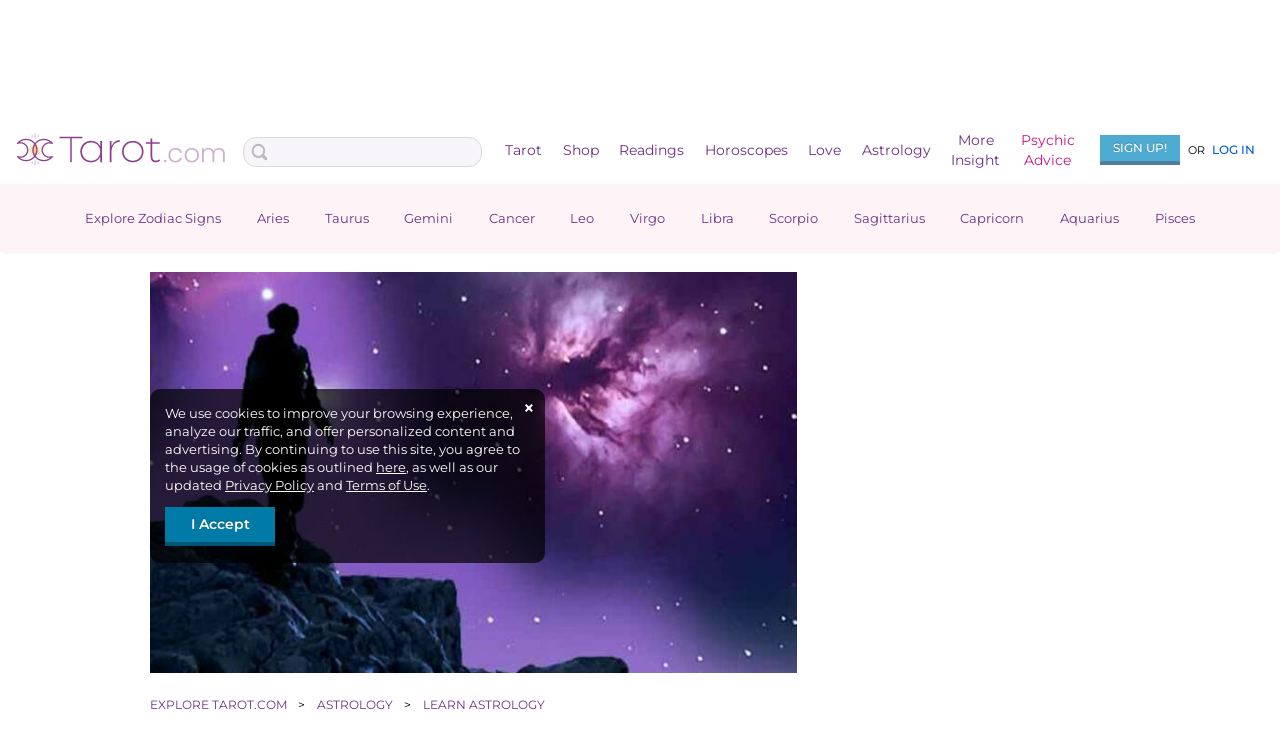

--- FILE ---
content_type: text/html; charset=UTF-8
request_url: https://www.tarot.com/astrology?lang=en-US&page=4
body_size: 42532
content:
<!doctype html>
<html lang="en-US">
            <head>
    <meta charset="UTF-8" />
    <meta http-equiv="X-UA-Compatible" content="IE=edge,chrome=1" />
    <meta name="viewport" content="width=device-width, initial-scale=1.0" />

    <title>
                                                        Astrology: Your Gateway to the Zodiac | Tarot.com
                                        </title>

            <!-- SHEMEDIA ADS Begin TAROT header tag -->
        <script type="text/javascript">
            var blogherads = blogherads || {};
            blogherads.adq = blogherads.adq || [];
        </script>
        <script type="text/javascript" async="async" data-cfasync="false" src="https://ads.blogherads.com/static/blogherads.js"></script>
        <script type="text/javascript" async="async" data-cfasync="false" src="https://ads.blogherads.com/sk/12/124/1243266/32931/header.js"></script>
        <!-- SHEMEDIA ADS End TAROT header tag -->
    
    <!-- Pushly -->
    <script src="https://cdn.p-n.io/pushly-sdk.min.js?domain_key=lL1XOykXjJqiz8b4BAK9H4MwNedkj1Lq7lhk" async></script>
    <script>
        window.PushlySDK = window.PushlySDK || [];
        function pushly() { window.PushlySDK.push(arguments) }
        pushly('load', {
            domainKey: 'lL1XOykXjJqiz8b4BAK9H4MwNedkj1Lq7lhk',
            consentRequired: true,
        });
    </script>

    <!-- Apple SSO -->
    <script type="text/javascript" src="https://appleid.cdn-apple.com/appleauth/static/jsapi/appleid/1/en_US/appleid.auth.js"></script>


    <!-- Google SSO -->
    <script src="https://accounts.google.com/gsi/client" async></script>

    <!-- Facebook SSO -->
        <script>
        window.fbAsyncInit = function() {
            FB.init({
            appId      : '505626809519684',
            cookie     : true,
            xfbml      : true,
            version    : 'v24.0'
            });

            FB.AppEvents.logPageView();
        };

        (function(d, s, id){
            var js, fjs = d.getElementsByTagName(s)[0];
            if (d.getElementById(id)) {return;}
            js = d.createElement(s); js.id = id;
            js.src = "https://connect.facebook.net/en_US/sdk.js";
            fjs.parentNode.insertBefore(js, fjs);
        }(document, 'script', 'facebook-jssdk'));
    </script>
    
    <!-- Admiral -->
    <script type="text/javascript">
        !(function(o,_name){function $(){($.q=$.q||[]).push(arguments)}$.v=1,o[_name]=o[_name]||$;!(function(o,t,n,c){function e(n){(function(){try{return(localStorage.getItem("v4ac1eiZr0")||"").split(",")[4]>0}catch(o){}return!1})()&&(n=o[t].pubads())&&n.setTargeting(_name+"-engaged","true")}(c=o[t]=o[t]||{}).cmd=c.cmd||[],typeof c.pubads===n?e():typeof c.cmd.unshift===n?c.cmd.unshift(e):c.cmd.push(e)})(window,"googletag","function");})(window,String.fromCharCode(97,100,109,105,114,97,108));!(function(t,c,i){i=t.createElement(c),t=t.getElementsByTagName(c)[0],i.async=1,i.src="https://liftedknowledge.com/chunks/be52ac4a4c/8fe32f30bb0f14ec5951910802ad.main.js",t.parentNode.insertBefore(i,t)})(document,"script");
    </script>
    
    <style>@charset "UTF-8";*,:after,:before{box-sizing:border-box}.is-h2,.is-h3,.is-h4,.is-h5,.is-h6,a,abbr,acronym,address,applet,b,big,blockquote,body,caption,center,cite,code,del,dfn,div,em,fieldset,font,form,h1,h2,h3,h4,h5,h6,html,i,iframe,img,ins,kbd,label,legend,li,object,ol,p,pre,q,s,samp,span,strike,strong,sub,sup,table,tbody,td,tfoot,th,thead,tr,tt,u,ul,var{background:transparent;border:0;font-size:100%;line-height:revert;margin:0;outline:0;padding:0;vertical-align:baseline}table{border-collapse:collapse;border-spacing:0}html{-moz-osx-font-smoothing:grayscale;-webkit-font-smoothing:subpixel-antialiased;-webkit-text-size-adjust:none;text-rendering:optimizeLegibility}body{-webkit-backface-visibility:hidden;-webkit-tap-hightlight-color:transparent;background:#fff;font-family:Montserrat,sans-serif;font-size:14px;font-weight:400;line-height:1.4em;margin:0;padding:0}body.is-dev:before{content:'this is "dev"'}body.is-dev:before,body.is-stage:before{background-color:rgba(108,48,130,.5);color:#fff;padding:10px 6px;position:fixed;right:0;text-transform:uppercase;top:50%;transform:translateY(-50%);-ms-writing-mode:tb-lr;writing-mode:vertical-lr;z-index:10000}body.is-stage:before{content:'this is "stage"'}body.is-live:before{content:'this is "live"'}body.is-live:before,body.is-test:before{background-color:rgba(108,48,130,.5);color:#fff;padding:10px 6px;position:fixed;right:0;text-transform:uppercase;top:50%;transform:translateY(-50%);-ms-writing-mode:tb-lr;writing-mode:vertical-lr;z-index:10000}body.is-test:before{content:'this is "test"'}body.show-nav,body.show-notify{overflow:hidden;position:relative}header{top:0;z-index:25}.subheader{padding:10px}main{display:block;min-height:915px;padding-top:20px}main a:hover{color:#000;text-decoration:underline}main.show-nav,main.show-notify{position:fixed}a{color:#005ed1;text-decoration:none}a:hover.has-hover-underline{text-decoration:underline}a:hover.has-hover-no-underline{text-decoration:none}.is-h1,h1{font-family:Montserrat,sans-serif;font-size:42px;font-weight:400;line-height:50px;margin:10px 0}.is-h1 a,h1 a{font-size:14px;font-style:normal;margin-left:20px}.is-h1 a,.is-h2,h1 a,h2{font-family:Montserrat,sans-serif;font-weight:500}.is-h2,h2{font-size:28px;line-height:1.2em}.is-h3,h3{font-size:24px;line-height:35px}.is-h3,.is-h4,h3,h4{font-family:Montserrat,sans-serif;font-weight:500}.is-h4,h4{font-size:20px;line-height:30px}.is-h5,h5{font-size:16px;line-height:25px}.is-h5,.is-h6,h5,h6{font-family:Montserrat,sans-serif;font-weight:500}.is-h6,h6{font-size:12px;text-transform:uppercase}.is-p,p{font-size:17px;line-height:28px;margin:0 0 21px}.is-p.example,p.example{padding-left:15px}ul li{font-size:17px;line-height:28px}logged-in,logged-out{display:none}logged-in.shown,logged-out.shown{display:inline}article{margin:0 10px}img{height:auto;max-width:100%}img.is-full-width{width:100%}img[height="350"]{min-height:350px}div.ad-topbanner{min-height:90px}div.ad-flexrec{min-height:250px}div.ad-flexincontent{min-height:60px}div.ad-footer{margin-top:35px;min-height:90px}.fancy-title{font-family:Baskerville,Times New Roman,serif!important;font-style:italic!important}.is-sticky{position:sticky}.has-text-left{text-align:left}.has-text-center{text-align:center}.has-text-right{text-align:right}.has-text-uppercase{text-transform:uppercase}.has-line-height-0{line-height:0}.has-line-height-8{line-height:8px}.has-line-height-9{line-height:9px}.has-line-height-10{line-height:10px}.has-line-height-11{line-height:11px}.has-line-height-12{line-height:12px}.has-line-height-13{line-height:13px}.has-line-height-14{line-height:14px}.has-line-height-15{line-height:15px}.has-line-height-16{line-height:16px}.has-line-height-17{line-height:17px}.has-line-height-18{line-height:18px}.has-line-height-19{line-height:19px}.has-line-height-20{line-height:20px}.has-line-height-21{line-height:21px}.has-line-height-22{line-height:22px}.has-line-height-23{line-height:23px}.has-line-height-24{line-height:24px}.has-line-height-25{line-height:25px}.has-line-height-26{line-height:26px}.has-line-height-27{line-height:27px}.has-line-height-28{line-height:28px}.has-line-height-29{line-height:29px}.has-line-height-30{line-height:30px}.has-line-height-31{line-height:31px}.has-line-height-32{line-height:32px}.has-line-height-33{line-height:33px}.has-line-height-34{line-height:34px}.has-line-height-35{line-height:35px}.has-line-height-36{line-height:36px}.has-text-size-9{font-size:9px!important}.has-text-size-10{font-size:10px!important}.has-text-size-11{font-size:11px!important}.has-text-size-12{font-size:12px!important}.has-text-size-13{font-size:13px!important}.has-text-size-14{font-size:14px!important}.has-text-size-15{font-size:15px!important}.has-text-size-16{font-size:16px!important}.has-text-size-17{font-size:17px!important}.has-text-size-18{font-size:18px!important}.has-text-size-19{font-size:19px!important}.has-text-size-20{font-size:20px!important}.has-text-size-21{font-size:21px!important}.has-text-size-22{font-size:22px!important}.has-text-size-23{font-size:23px!important}.has-text-size-24{font-size:24px!important}.has-text-size-25{font-size:25px!important}.has-text-size-26{font-size:26px!important}.has-text-size-27{font-size:27px!important}.has-text-size-28{font-size:28px!important}.has-text-size-29{font-size:29px!important}.has-text-size-30{font-size:30px!important}.has-text-size-31{font-size:31px!important}.has-text-size-32{font-size:32px!important}.has-text-size-33{font-size:33px!important}.has-text-size-34{font-size:34px!important}.has-text-size-35{font-size:35px!important}.has-text-size-36{font-size:36px!important}.has-text-size-37{font-size:37px!important}.has-text-size-38{font-size:38px!important}.has-text-size-39{font-size:39px!important}.has-text-size-40{font-size:40px!important}.has-text-size-41{font-size:41px!important}.has-text-size-42{font-size:42px!important}.has-text-size-43{font-size:43px!important}.has-text-size-44{font-size:44px!important}.has-text-size-45{font-size:45px!important}.has-weight-300{font-weight:300}.has-weight-400{font-weight:400}.has-weight-500{font-weight:500}.has-weight-700{font-weight:700}.is-hidden{display:none!important}.is-flex{display:flex!important}.is-block{display:block!important}.is-inline{display:inline!important}.is-inline-flex{display:inline-flex!important}.is-inline-block{display:inline-block!important}.is-relative{position:relative}.has-margin-auto{margin:auto}.has-padding-0,.has-padding-0-print{padding:0!important}.has-padding-0-top{padding-top:0!important}.has-padding-0-right{padding-right:0!important}.has-padding-0-bottom{padding-bottom:0!important}.has-padding-0-left{padding-left:0!important}.has-margin-0,.has-margin-0-print{margin:0!important}.has-margin-0-top{margin-top:0!important}.has-margin-0-right{margin-right:0!important}.has-margin-0-bottom{margin-bottom:0!important}.has-margin-0-left{margin-left:0!important}.has-padding-5,.has-padding-5-print{padding:5px!important}.has-padding-5-top{padding-top:5px!important}.has-padding-5-right{padding-right:5px!important}.has-padding-5-bottom{padding-bottom:5px!important}.has-padding-5-left{padding-left:5px!important}.has-margin-5,.has-margin-5-print{margin:5px!important}.has-margin-5-top{margin-top:5px!important}.has-margin-5-right{margin-right:5px!important}.has-margin-5-bottom{margin-bottom:5px!important}.has-margin-5-left{margin-left:5px!important}.has-padding-10,.has-padding-10-print{padding:10px!important}.has-padding-10-top{padding-top:10px!important}.has-padding-10-right{padding-right:10px!important}.has-padding-10-bottom{padding-bottom:10px!important}.has-padding-10-left{padding-left:10px!important}.has-margin-10,.has-margin-10-print{margin:10px!important}.has-margin-10-top{margin-top:10px!important}.has-margin-10-right{margin-right:10px!important}.has-margin-10-bottom{margin-bottom:10px!important}.has-margin-10-left{margin-left:10px!important}.has-padding-12,.has-padding-12-print{padding:12px!important}.has-padding-12-top{padding-top:12px!important}.has-padding-12-right{padding-right:12px!important}.has-padding-12-bottom{padding-bottom:12px!important}.has-padding-12-left{padding-left:12px!important}.has-margin-12,.has-margin-12-print{margin:12px!important}.has-margin-12-top{margin-top:12px!important}.has-margin-12-right{margin-right:12px!important}.has-margin-12-bottom{margin-bottom:12px!important}.has-margin-12-left{margin-left:12px!important}.has-padding-15,.has-padding-15-print{padding:15px!important}.has-padding-15-top{padding-top:15px!important}.has-padding-15-right{padding-right:15px!important}.has-padding-15-bottom{padding-bottom:15px!important}.has-padding-15-left{padding-left:15px!important}.has-margin-15,.has-margin-15-print{margin:15px!important}.has-margin-15-top{margin-top:15px!important}.has-margin-15-right{margin-right:15px!important}.has-margin-15-bottom{margin-bottom:15px!important}.has-margin-15-left{margin-left:15px!important}.has-padding-20,.has-padding-20-print{padding:20px!important}.has-padding-20-top{padding-top:20px!important}.has-padding-20-right{padding-right:20px!important}.has-padding-20-bottom{padding-bottom:20px!important}.has-padding-20-left{padding-left:20px!important}.has-margin-20,.has-margin-20-print{margin:20px!important}.has-margin-20-top{margin-top:20px!important}.has-margin-20-right{margin-right:20px!important}.has-margin-20-bottom{margin-bottom:20px!important}.has-margin-20-left{margin-left:20px!important}.has-padding-25,.has-padding-25-print{padding:25px!important}.has-padding-25-top{padding-top:25px!important}.has-padding-25-right{padding-right:25px!important}.has-padding-25-bottom{padding-bottom:25px!important}.has-padding-25-left{padding-left:25px!important}.has-margin-25,.has-margin-25-print{margin:25px!important}.has-margin-25-top{margin-top:25px!important}.has-margin-25-right{margin-right:25px!important}.has-margin-25-bottom{margin-bottom:25px!important}.has-margin-25-left{margin-left:25px!important}.has-padding-30,.has-padding-30-print{padding:30px!important}.has-padding-30-top{padding-top:30px!important}.has-padding-30-right{padding-right:30px!important}.has-padding-30-bottom{padding-bottom:30px!important}.has-padding-30-left{padding-left:30px!important}.has-margin-30,.has-margin-30-print{margin:30px!important}.has-margin-30-top{margin-top:30px!important}.has-margin-30-right{margin-right:30px!important}.has-margin-30-bottom{margin-bottom:30px!important}.has-margin-30-left{margin-left:30px!important}.has-padding-35,.has-padding-35-print{padding:35px!important}.has-padding-35-top{padding-top:35px!important}.has-padding-35-right{padding-right:35px!important}.has-padding-35-bottom{padding-bottom:35px!important}.has-padding-35-left{padding-left:35px!important}.has-margin-35,.has-margin-35-print{margin:35px!important}.has-margin-35-top{margin-top:35px!important}.has-margin-35-right{margin-right:35px!important}.has-margin-35-bottom{margin-bottom:35px!important}.has-margin-35-left{margin-left:35px!important}.has-padding-40,.has-padding-40-print{padding:40px!important}.has-padding-40-top{padding-top:40px!important}.has-padding-40-right{padding-right:40px!important}.has-padding-40-bottom{padding-bottom:40px!important}.has-padding-40-left{padding-left:40px!important}.has-margin-40,.has-margin-40-print{margin:40px!important}.has-margin-40-top{margin-top:40px!important}.has-margin-40-right{margin-right:40px!important}.has-margin-40-bottom{margin-bottom:40px!important}.has-margin-40-left{margin-left:40px!important}.has-padding-45,.has-padding-45-print{padding:45px!important}.has-padding-45-top{padding-top:45px!important}.has-padding-45-right{padding-right:45px!important}.has-padding-45-bottom{padding-bottom:45px!important}.has-padding-45-left{padding-left:45px!important}.has-margin-45,.has-margin-45-print{margin:45px!important}.has-margin-45-top{margin-top:45px!important}.has-margin-45-right{margin-right:45px!important}.has-margin-45-bottom{margin-bottom:45px!important}.has-margin-45-left{margin-left:45px!important}.has-padding-50,.has-padding-50-print{padding:50px!important}.has-padding-50-top{padding-top:50px!important}.has-padding-50-right{padding-right:50px!important}.has-padding-50-bottom{padding-bottom:50px!important}.has-padding-50-left{padding-left:50px!important}.has-margin-50,.has-margin-50-print{margin:50px!important}.has-margin-50-top{margin-top:50px!important}.has-margin-50-right{margin-right:50px!important}.has-margin-50-bottom{margin-bottom:50px!important}.has-margin-50-left{margin-left:50px!important}.has-padding-100,.has-padding-100-print{padding:100px!important}.has-padding-100-top{padding-top:100px!important}.has-padding-100-right{padding-right:100px!important}.has-padding-100-bottom{padding-bottom:100px!important}.has-padding-100-left{padding-left:100px!important}.has-margin-100,.has-margin-100-print{margin:100px!important}.has-margin-100-top{margin-top:100px!important}.has-margin-100-right{margin-right:100px!important}.has-margin-100-bottom{margin-bottom:100px!important}.has-margin-100-left{margin-left:100px!important}.sidebar{padding:0 0 0 30px}.sidebar aside{margin:0 0 25px;width:100%}row{align-content:flex-start;align-items:flex-start;display:flex;flex-direction:row;flex-wrap:nowrap;justify-content:flex-start}row.is-wrap{flex-wrap:wrap}row.is-justified-end{justify-content:flex-end}row.is-justified-around{justify-content:space-around}row.is-justified-between{justify-content:space-between}row.is-justified-center{justify-content:center}row.is-justified-start{justify-content:flex-start}row.is-aligned-end{align-items:flex-end}row.is-aligned-center{align-items:center}row.is-aligned-stretch{align-items:stretch}row.is-content-aligned-end{align-content:flex-end}row.is-content-aligned-center{align-content:center}row.is-blue{background-color:#e5f9f6}row.is-purple{background-color:#967bb6}row .is-column,row column{flex-grow:0;flex-shrink:1;order:0;position:relative}row .is-column.is-1,row column.is-1{width:8.3333333333%}row .is-column.is-2,row column.is-2{width:16.6666666667%}row .is-column.is-3,row column.is-3{width:25%}row .is-column.is-4,row column.is-4{width:33.3333333333%}row .is-column.is-5,row column.is-5{width:41.6666666667%}row .is-column.is-6,row column.is-6{width:50%}row .is-column.is-7,row column.is-7{width:58.3333333333%}row .is-column.is-8,row column.is-8{width:66.6666666667%}row .is-column.is-9,row column.is-9{width:75%}row .is-column.is-10,row column.is-10{width:83.3333333333%}row .is-column.is-11,row column.is-11{width:91.6666666667%}row .is-column.is-12,row column.is-12{width:100%}row .is-column.is-one-seventh,row column.is-one-seventh{width:14.2857142857%}row .is-column.is-one-eighth,row column.is-one-eighth{width:12.5%}row .is-column.is-aligned-end,row column.is-aligned-end{align-self:flex-end}row .is-column.is-aligned-center,row column.is-aligned-center{align-self:center}row .is-column.is-aligned-stretch,row column.is-aligned-stretch{align-self:stretch}row .is-column.is-items-aligned-center,row column.is-items-aligned-center{align-items:center}row .is-column.is-justified-center,row column.is-justified-center{justify-content:center}row .is-column.is-justified-around,row column.is-justified-around{justify-content:space-around}daily-nav{background-color:#fef4f8;box-shadow:0 2px 4px -3px hsla(0,0%,47.8%,.3);display:block;height:68px;position:sticky;top:68px;z-index:20}daily-nav>ul{align-items:center;display:flex;justify-content:space-evenly;list-style-type:none;margin:0 auto;max-width:1175px;padding:0 15px;right:70px;width:100%}daily-nav>ul>li{flex-grow:1}daily-nav>ul>li.daily-nav-button,daily-nav>ul>li .section-heading,daily-nav>ul>li .section-item{color:#6c3082;display:block;font-size:13px;font-weight:400;line-height:68px;position:relative;text-align:center;text-decoration:none;white-space:nowrap}.article-header{height:0;overflow:hidden;padding-top:62%;position:relative}.article-header img{height:100%;left:0;position:absolute;top:0;width:100%}.is-li.is-user-lo,.is-lo.is-user-li{display:none!important}.video-wrapper{aspect-ratio:16/9;margin-bottom:15px;width:100%}.video-wrapper iframe{width:100%}tarot-reading{display:block;margin-bottom:100px}tarot-reading reading-header-price{display:block;position:relative}tarot-reading[class*="1-card"] reading-header-price,tarot-reading[class*=celtic-cross-love-sample] reading-header-price,tarot-reading[class*=celtic-cross-sample] reading-header-price{display:inline-block;min-height:0}tarot-reading-header header{border:none;margin:0 auto 14px;width:80%}tarot-reading-header .icon-teeup{background-position:50%;background-repeat:no-repeat;height:45px;margin:0 auto;max-width:25%}tarot-reading-header aside.details{display:none}tarot-reading-header #toggle:checked~aside.details{display:block}tarot-reading-header .visually-hidden{left:-100vw;position:absolute}.homepage-banner{display:block;min-height:370px;padding-top:20px;text-align:center}.homepage-banner a:hover{text-decoration:none}promo-message[placement=text-top]{background-color:#fff;display:block;height:26px;padding-bottom:5px}promo-message[placement=daily-readings]{display:block;height:250px}promo-message[placement=sidebar]{display:block;min-height:575px}promo-message[placement=bday-promo-message]{display:block;min-height:45px}.is-content-visibility-auto{content-visibility:auto}horoscope{display:block;min-height:600px}article-nav{display:block;min-height:50px}ac-header{display:block;margin-top:20px}tarot-card-bar{display:block;height:75px;position:sticky;z-index:2}tarot-deck-filters{display:block;height:224px;margin-bottom:50px}tarot-deck-filters>row:first-of-type{margin:0 auto;max-width:890px}tarot-deck-filters label.checkbox{align-items:center;color:#6c3082;cursor:pointer;display:flex;position:relative}tarot-deck-filters label.checkbox::-moz-selection{background:transparent}tarot-deck-filters label.checkbox::selection{background:transparent}tarot-deck-filters label.checkbox input+span{-webkit-backface-visibility:hidden;background:#fff;border:1px solid #6c3082;border-radius:4px;display:inline-block;height:13px;margin-right:10px;padding:4px;vertical-align:middle;width:13px}tarot-deck-filters label.checkbox input:checked+span{background-color:#6c3082}tarot-deck-filters label.checkbox input{cursor:pointer;margin:0;opacity:0;padding:0;position:absolute}tarot-deck-filters label.checkbox p{display:inline-block;font-size:14px;line-height:18px;margin:0}.astrology-compatibility-header{height:188px}daily-links{min-height:168px}daily-links div.scroller>row>column{flex-grow:1}daily-links div.scroller>row>column>a{width:85px}.daily-links-header{min-height:49px}div.action-bar-dropdown.daily-links-dropdown{border-radius:5px;box-shadow:0 3px 5px 3px #dbdbdb;box-sizing:content-box;margin-top:0;padding:5px;top:-5px}div.action-bar-dropdown.daily-links-dropdown ul.action-bar-list{margin-bottom:0}div.action-bar-dropdown.daily-links-dropdown ul.action-bar-list li.dropdown{width:25%}daily-links-vip{content-visibility:auto;display:block;margin-top:30px;min-height:70px;overflow:hidden}daily-links-vip .daily-links-container{align-content:center;align-items:flex-start;background-color:#fef4f8;display:flex;flex-direction:row;flex-wrap:nowrap;justify-content:flex-start;margin:10px 0 25px;overflow-x:scroll;padding:10px 5px}daily-links-vip a{color:#6c3082;flex-shrink:0;font-size:11px;font-weight:400;line-height:1.27em;text-align:center;width:16.666667%}daily-links-vip a:hover{color:#6c3082}daily-links-vip a img{display:block;height:40px;margin:0 auto 3px}.daily-links,.daily-links a{display:inline-block}.daily-links a{padding:0 13px 0 0}.daily-links a.selected{color:#000}.daily-links a.disabled{color:#bfc1c2}.daily-links a.disabled:hover{cursor:default;text-decoration:none}.top-bar-logo{margin-top:4px;width:210px}top-bar{background-color:#fff;box-sizing:content-box;display:block;height:51px}top-bar.show-nav{left:0;position:fixed;right:0;top:0;z-index:5}top-bar.show-nav+daily-nav{z-index:2}top-bar.show-notify{left:0;position:fixed;right:0;z-index:5}nav{align-items:center;background-color:#fff;display:flex;height:68px;justify-content:space-between;margin:0 auto;max-width:1175px;width:100%}nav mobile-menu{display:inline-flex;min-width:30px}nav form{flex-grow:1}nav nav-bar-full{box-sizing:border-box;flex-grow:4;height:100%}nav nav-bar-full>ul{display:inline-flex;height:100%;justify-content:space-evenly;list-style-type:none;margin:0;padding:0;right:70px;width:100%}nav nav-bar-full>ul>li{align-items:center;display:inline-flex;flex-grow:1;justify-content:center}nav nav-bar-full>ul>li:hover>a.nav-item{color:#000}nav nav-bar-full>ul>li:hover>a.nav-item:after{border-bottom:1px solid #000;bottom:-7px;content:"";height:1px;left:0;margin:0 auto;position:absolute;right:0;width:60%}nav nav-bar-full>ul>li:hover nav-submenu{display:flex}input[type=search]{-webkit-appearance:none;background-image:url(https://gfx.tarot.com/images/catalog/update/catalog-search.svg);background-repeat:no-repeat;border:1px solid #dbdbdb;border-radius:13px;color:#323232;font-family:Montserrat,sans-serif;height:40px;width:95%}input[type=search]#searchsite{background-position:6px;background-size:17px;font-size:14px;height:30px;margin-top:3px;padding:5px 5px 5px 28px}.nav-item{color:#6c3082;display:block;font-size:14px;line-height:20px;position:relative;text-align:center;text-decoration:none}.nav-item.psychic-advice{color:#c71585}user-menu{padding:0 5px 0 15px}user-menu .user-li{display:inline-block;padding-top:5px;position:relative}user-menu .user-li .user-li-nav{display:none;max-height:0}user-menu .user-li .my-account{border-top:none;display:inline-flex;padding:8px 5px 16px 0;white-space:nowrap;width:160px}user-menu .user-li .my-account .account-details{color:#6c3082;display:inline-block;padding-bottom:4px;vertical-align:middle}user-menu .user-li .my-account .account-details h5{font-size:15px;font-weight:400;white-space:nowrap}user-menu .user-li .my-account .account-details p{color:#6c3082;font-size:10px;line-height:12px;margin:0}user-menu .user-li .my-account .account-details p:before{background-image:url(https://gfx.tarot.com/images/site/topbar/kc.svg);background-repeat:no-repeat;content:"";display:inline-block;height:12px;vertical-align:text-top;width:15px}user-menu>ul{align-self:flex-end;background-color:transparent;color:#6c3082;display:inline-flex;font-size:12px}user-menu>ul a,user-menu>ul h5{color:#000}user-menu>ul a{text-decoration:none}.avatar{height:100%;width:100%}.avatar-mask{border-radius:50%;display:inline-block;height:40px;margin-right:10px;min-width:40px;overflow:hidden;position:relative;top:2px;vertical-align:middle;width:40px}ul.user-menu-lo{align-items:center;justify-content:space-between;list-style:none;width:160px}ul.user-menu-lo a{color:#005ed1;font-weight:500;text-transform:uppercase}ul.user-menu-lo li{font-size:12px}ul.user-menu-lo li:last-of-type{margin-right:5px}ul.user-menu-lo p{color:#000;font-size:11px;margin:0}ul.user-menu-lo .button{background-color:#4eabd1;color:#fff;font-size:12px;padding:4px;width:80px}.article-menu{background:#fff;margin:0 -10px 10px;padding-bottom:5px;padding-top:10px;position:sticky;z-index:1}.article-menu>ul{-ms-overflow-style:none;scrollbar-width:none;align-items:center;display:flex;flex-direction:row;flex-wrap:nowrap;height:53px;justify-content:flex-start;list-style:none;margin:0}.article-menu>ul::-webkit-scrollbar{display:none}.article-menu>ul>li,.article-menu>ul promo-message:not(:empty){display:block;margin:0 4px;width:100%}.article-menu>ul>li .article-menu-item,.article-menu>ul promo-message:not(:empty) .article-menu-item{align-items:center;border:1px solid #da3287;border-radius:7px;color:#da3287;display:flex;font-size:11px;font-weight:400;line-height:14px;min-height:40px;padding:5px 8px;position:relative;width:100%}.article-menu>ul>li .article-menu-item.active,.article-menu>ul promo-message:not(:empty) .article-menu-item.active{color:#fff}.article-menu>ul>li .article-menu-item a,.article-menu>ul promo-message:not(:empty) .article-menu-item a{color:#da3287}.article-menu>ul>li .article-menu-item a.selected,.article-menu>ul promo-message:not(:empty) .article-menu-item a.selected{color:#fff}.article-menu>ul>li .article-menu-item.selected,.article-menu>ul promo-message:not(:empty) .article-menu-item.selected{background-color:#da3287;border:1px solid #da3287;color:#fff}.article-menu>ul>li.related-articles:first-child,.article-menu>ul>li.table-contents,.article-menu>ul promo-message:not(:empty).related-articles:first-child,.article-menu>ul promo-message:not(:empty).table-contents{width:50%}.article-menu>ul>li.related-articles:nth-child(2),.article-menu>ul promo-message:not(:empty).related-articles:nth-child(2){width:25%}.article-menu>ul>li.promo-message:nth-child(2),.article-menu>ul promo-message:not(:empty).promo-message:nth-child(2){width:50%}.article-menu>ul>li.promo-message:nth-child(3),.article-menu>ul promo-message:not(:empty).promo-message:nth-child(3){width:25%}.article-menu>ul>li label.article-menu-item,.article-menu>ul promo-message:not(:empty) label.article-menu-item{cursor:pointer;padding:0 26px 0 5px}.article-menu>ul>li label.article-menu-item:after,.article-menu>ul promo-message:not(:empty) label.article-menu-item:after{content:"▼";font-size:10px;position:absolute;right:15px;transform:scaleY(.5)}.article-menu>ul>li .related-articles-dropdown,.article-menu>ul>li .table-contents-dropdown,.article-menu>ul promo-message:not(:empty) .related-articles-dropdown,.article-menu>ul promo-message:not(:empty) .table-contents-dropdown{background:#fff;display:none;left:0;max-height:250px;overflow-y:auto;padding-bottom:10px;padding-top:10px;position:absolute;right:0;z-index:25}.article-menu>ul>li .related-articles-dropdown ul.article-menu-list,.article-menu>ul>li .table-contents-dropdown ul.article-menu-list,.article-menu>ul promo-message:not(:empty) .related-articles-dropdown ul.article-menu-list,.article-menu>ul promo-message:not(:empty) .table-contents-dropdown ul.article-menu-list{align-items:stretch;display:flex;flex-wrap:wrap;list-style:none;margin:0}.article-menu>ul>li .related-articles-dropdown ul.article-menu-list li,.article-menu>ul>li .table-contents-dropdown ul.article-menu-list li,.article-menu>ul promo-message:not(:empty) .related-articles-dropdown ul.article-menu-list li,.article-menu>ul promo-message:not(:empty) .table-contents-dropdown ul.article-menu-list li{flex:1 0 max-content;height:auto;padding:5px}.article-menu>ul>li .related-articles-dropdown ul.article-menu-list li a,.article-menu>ul>li .table-contents-dropdown ul.article-menu-list li a,.article-menu>ul promo-message:not(:empty) .related-articles-dropdown ul.article-menu-list li a,.article-menu>ul promo-message:not(:empty) .table-contents-dropdown ul.article-menu-list li a{height:100%;min-height:34px;min-width:-moz-fit-content;min-width:fit-content;white-space:normal}.article-menu>ul>li .related-articles-dropdown li,.article-menu>ul>li .table-contents-dropdown li,.article-menu>ul promo-message:not(:empty) .related-articles-dropdown li,.article-menu>ul promo-message:not(:empty) .table-contents-dropdown li{max-width:100%;min-width:100%}#table-contents-toggle{left:-100vw;position:absolute}#table-contents-toggle:checked~label.article-menu-item:after{content:"▲";padding-bottom:5px}#table-contents-toggle:checked~.table-contents-dropdown{display:block}#related-articles-toggle{left:-100vw;position:absolute}#related-articles-toggle:checked~label.article-menu-item:after{content:"▲";padding-bottom:5px}#related-articles-toggle:checked~.related-articles-dropdown{display:block}mobile-action-bar{-ms-overflow-style:none;scrollbar-width:none;background-color:#fff;box-shadow:0 4px 6px -4px #efefef;display:block;height:57px;margin-top:-3px;overflow-x:scroll;overflow-y:hidden;top:51px;z-index:4}mobile-action-bar::-webkit-scrollbar{display:none}mobile-action-bar.show-nav{position:relative;top:0}mobile-action-bar>ul{align-items:center;display:flex;flex-direction:row;flex-wrap:nowrap;height:53px;justify-content:flex-start;list-style:none;padding-left:4px}mobile-action-bar>ul>li{display:block;margin:0 4px}mobile-action-bar>ul>li:last-child{padding-right:8px}mobile-action-bar>ul>li.login-button{align-items:center;background:#6c3082;border-radius:50%;display:flex;flex-direction:column;flex-shrink:0;font-weight:500;height:50px;justify-content:center;text-align:center;width:50px}mobile-action-bar>ul>li.login-button a{color:#fff;display:block;font-size:10px;line-height:14px;text-align:center}.action-bar-item{align-items:center;background-color:#e2d8ed;border-radius:7px;color:#6c3082;display:flex;font-size:11px;font-weight:400;height:34px;line-height:14px;padding:5px 10px;text-align:center;white-space:nowrap;width:100%}.action-bar-item.inverted{background-color:#fff;border:1px solid #6c3082;color:#6c3082}label.action-bar-item:after{content:" ▼";font-size:10px;margin:3px 0 0 4px;position:relative;transform:scaleY(.5)}a.action-bar-item:hover{background-color:#c8aabf}a.action-bar-item:hover.inverted{background-color:#6c3082;color:#fff}.action-bar-dropdown a.is-pill{align-items:center;background-color:#e2d8ed;border-radius:7px;color:#6c3082;display:flex;font-size:11px;justify-content:center;line-height:14px;min-height:34px;padding:5px 10px}.action-bar-dropdown a.is-pill:active,.action-bar-dropdown a.is-pill:hover{background-color:#c8aabf;color:#6c3082}.action-bar-dropdown{background:#fff;box-shadow:0 5px 5px #dbdbdb;display:none;left:0;margin-top:8px;padding-bottom:5px;position:absolute;right:0;z-index:25}.action-bar-dropdown ul.action-bar-list{align-items:stretch;display:flex;flex-wrap:wrap;list-style:none;margin-bottom:5px}.action-bar-dropdown ul.action-bar-list li.dropdown{height:auto;padding:5px;width:33%}input[id=daily-links-toggle],input[id^=action-bar-toggle-]{left:-100vw;position:absolute}input[id=daily-links-toggle]:checked+label.action-bar-item,input[id=daily-links-toggle]:checked+row label.action-bar-item,input[id^=action-bar-toggle-]:checked+label.action-bar-item,input[id^=action-bar-toggle-]:checked+row label.action-bar-item{background-color:#6c3082;color:#fff}input[id=daily-links-toggle]:checked+label.action-bar-item:after,input[id=daily-links-toggle]:checked+row label.action-bar-item:after,input[id^=action-bar-toggle-]:checked+label.action-bar-item:after,input[id^=action-bar-toggle-]:checked+row label.action-bar-item:after{content:" ▲";padding-bottom:5px}input[id=daily-links-toggle]:checked~.action-bar-dropdown,input[id=daily-links-toggle]:checked~row .action-bar-dropdown,input[id^=action-bar-toggle-]:checked~.action-bar-dropdown,input[id^=action-bar-toggle-]:checked~row .action-bar-dropdown{display:block}mobile-action-bar~top-bar{border-bottom:none}#pmc-atlasmg-adhesion-bar,mobile-sticky-nav{transition:bottom .5s linear}mobile-sticky-nav{-webkit-appearance:none;-webkit-box-shadow:0 -4px 5px -2px rgba(0,0,0,.2);background:#fff;bottom:-80px;box-shadow:0 -4px 5px -2px rgba(0,0,0,.2);display:block;overflow-x:scroll;position:fixed;scrollbar-width:none;width:100vw;z-index:6000001}mobile-sticky-nav::-webkit-scrollbar{display:none}div.scroller{padding-right:10px}div.scroller>div,div.scroller a{color:#6c3082;display:block;font-size:11px;font-weight:500;line-height:13px;min-width:66px;padding-bottom:10px;text-align:center;width:18vw}div.scroller>div[data-label=PsychicAdvice],div.scroller a[data-label=PsychicAdvice]{color:#ab0563}div.scroller>div img,div.scroller a img{display:block;height:42px;margin:3px auto;padding:0 15px;width:75px}@media only screen and (max-width:899px){body.has-ads footer{padding-bottom:85px}daily-nav{height:53px;overflow:hidden;padding:0 10px 10px}daily-nav.is-open{height:auto}daily-nav.is-open .daily-nav-button:after{border:7px solid transparent;border-top:none;border-bottom:7px solid #6c3082}daily-nav.is-open .section-item{display:inline-block}daily-nav>ul{display:block;overflow:auto;padding:0}daily-nav>ul>li.daily-nav-button{display:block;height:53px;line-height:53px}daily-nav>ul>li.daily-nav-button:after{border:7px solid transparent;border-top-color:#6c3082;border-bottom:none;content:"";margin-left:11px;position:absolute;top:23px}daily-nav>ul li{display:inline-block}daily-nav>ul li .section-item{background-color:#fff;border:1px solid #da3287;border-radius:7px;color:#da3287;display:none;font-size:12px;font-weight:500;height:34px;line-height:14px;margin:6px 3px;padding:9px}top-bar{border-bottom:1px solid #dbdbdb}nav,top-bar{background-clip:padding-box}nav{background-color:#fff;box-sizing:content-box;height:30px;margin:0;max-width:none;padding:10px;position:relative;width:auto;z-index:3}nav nav-bar-full,user-menu{display:none}ul.user-menu-lo{border-bottom:1px solid #efefef;display:flex;height:60px;margin:0 auto}.article-menu{display:block;padding-top:5px;top:132px}}@media only screen and (max-width:599px){article p.breadcrumb{display:flex;overflow-x:scroll}article p.breadcrumb a{white-space:nowrap}img.is-full-width-mobile{width:100%}div.ad-topbanner{min-height:50px}div.ad-topbanner.show-nav{display:none;height:0}div.ad-flexincontent,div.ad-footer{min-height:50px}div.ad-footer{margin-top:0}.has-padding-0-mobile{padding:0!important}.has-padding-0-top-mobile{padding-top:0!important}.has-padding-0-right-mobile{padding-right:0!important}.has-padding-0-bottom-mobile{padding-bottom:0!important}.has-padding-0-left-mobile{padding-left:0!important}.has-margin-0-mobile{margin:0!important}.has-margin-0-top-mobile{margin-top:0!important}.has-margin-0-right-mobile{margin-right:0!important}.has-margin-0-bottom-mobile{margin-bottom:0!important}.has-margin-0-left-mobile{margin-left:0!important}.has-padding-5-mobile{padding:5px!important}.has-padding-5-top-mobile{padding-top:5px!important}.has-padding-5-right-mobile{padding-right:5px!important}.has-padding-5-bottom-mobile{padding-bottom:5px!important}.has-padding-5-left-mobile{padding-left:5px!important}.has-margin-5-mobile{margin:5px!important}.has-margin-5-top-mobile{margin-top:5px!important}.has-margin-5-right-mobile{margin-right:5px!important}.has-margin-5-bottom-mobile{margin-bottom:5px!important}.has-margin-5-left-mobile{margin-left:5px!important}.has-padding-10-mobile{padding:10px!important}.has-padding-10-top-mobile{padding-top:10px!important}.has-padding-10-right-mobile{padding-right:10px!important}.has-padding-10-bottom-mobile{padding-bottom:10px!important}.has-padding-10-left-mobile{padding-left:10px!important}.has-margin-10-mobile{margin:10px!important}.has-margin-10-top-mobile{margin-top:10px!important}.has-margin-10-right-mobile{margin-right:10px!important}.has-margin-10-bottom-mobile{margin-bottom:10px!important}.has-margin-10-left-mobile{margin-left:10px!important}.has-padding-12-mobile{padding:12px!important}.has-padding-12-top-mobile{padding-top:12px!important}.has-padding-12-right-mobile{padding-right:12px!important}.has-padding-12-bottom-mobile{padding-bottom:12px!important}.has-padding-12-left-mobile{padding-left:12px!important}.has-margin-12-mobile{margin:12px!important}.has-margin-12-top-mobile{margin-top:12px!important}.has-margin-12-right-mobile{margin-right:12px!important}.has-margin-12-bottom-mobile{margin-bottom:12px!important}.has-margin-12-left-mobile{margin-left:12px!important}.has-padding-15-mobile{padding:15px!important}.has-padding-15-top-mobile{padding-top:15px!important}.has-padding-15-right-mobile{padding-right:15px!important}.has-padding-15-bottom-mobile{padding-bottom:15px!important}.has-padding-15-left-mobile{padding-left:15px!important}.has-margin-15-mobile{margin:15px!important}.has-margin-15-top-mobile{margin-top:15px!important}.has-margin-15-right-mobile{margin-right:15px!important}.has-margin-15-bottom-mobile{margin-bottom:15px!important}.has-margin-15-left-mobile{margin-left:15px!important}.has-padding-20-mobile{padding:20px!important}.has-padding-20-top-mobile{padding-top:20px!important}.has-padding-20-right-mobile{padding-right:20px!important}.has-padding-20-bottom-mobile{padding-bottom:20px!important}.has-padding-20-left-mobile{padding-left:20px!important}.has-margin-20-mobile{margin:20px!important}.has-margin-20-top-mobile{margin-top:20px!important}.has-margin-20-right-mobile{margin-right:20px!important}.has-margin-20-bottom-mobile{margin-bottom:20px!important}.has-margin-20-left-mobile{margin-left:20px!important}.has-padding-25-mobile{padding:25px!important}.has-padding-25-top-mobile{padding-top:25px!important}.has-padding-25-right-mobile{padding-right:25px!important}.has-padding-25-bottom-mobile{padding-bottom:25px!important}.has-padding-25-left-mobile{padding-left:25px!important}.has-margin-25-mobile{margin:25px!important}.has-margin-25-top-mobile{margin-top:25px!important}.has-margin-25-right-mobile{margin-right:25px!important}.has-margin-25-bottom-mobile{margin-bottom:25px!important}.has-margin-25-left-mobile{margin-left:25px!important}.has-padding-30-mobile{padding:30px!important}.has-padding-30-top-mobile{padding-top:30px!important}.has-padding-30-right-mobile{padding-right:30px!important}.has-padding-30-bottom-mobile{padding-bottom:30px!important}.has-padding-30-left-mobile{padding-left:30px!important}.has-margin-30-mobile{margin:30px!important}.has-margin-30-top-mobile{margin-top:30px!important}.has-margin-30-right-mobile{margin-right:30px!important}.has-margin-30-bottom-mobile{margin-bottom:30px!important}.has-margin-30-left-mobile{margin-left:30px!important}.has-padding-35-mobile{padding:35px!important}.has-padding-35-top-mobile{padding-top:35px!important}.has-padding-35-right-mobile{padding-right:35px!important}.has-padding-35-bottom-mobile{padding-bottom:35px!important}.has-padding-35-left-mobile{padding-left:35px!important}.has-margin-35-mobile{margin:35px!important}.has-margin-35-top-mobile{margin-top:35px!important}.has-margin-35-right-mobile{margin-right:35px!important}.has-margin-35-bottom-mobile{margin-bottom:35px!important}.has-margin-35-left-mobile{margin-left:35px!important}.has-padding-40-mobile{padding:40px!important}.has-padding-40-top-mobile{padding-top:40px!important}.has-padding-40-right-mobile{padding-right:40px!important}.has-padding-40-bottom-mobile{padding-bottom:40px!important}.has-padding-40-left-mobile{padding-left:40px!important}.has-margin-40-mobile{margin:40px!important}.has-margin-40-top-mobile{margin-top:40px!important}.has-margin-40-right-mobile{margin-right:40px!important}.has-margin-40-bottom-mobile{margin-bottom:40px!important}.has-margin-40-left-mobile{margin-left:40px!important}.has-padding-45-mobile{padding:45px!important}.has-padding-45-top-mobile{padding-top:45px!important}.has-padding-45-right-mobile{padding-right:45px!important}.has-padding-45-bottom-mobile{padding-bottom:45px!important}.has-padding-45-left-mobile{padding-left:45px!important}.has-margin-45-mobile{margin:45px!important}.has-margin-45-top-mobile{margin-top:45px!important}.has-margin-45-right-mobile{margin-right:45px!important}.has-margin-45-bottom-mobile{margin-bottom:45px!important}.has-margin-45-left-mobile{margin-left:45px!important}.has-padding-50-mobile{padding:50px!important}.has-padding-50-top-mobile{padding-top:50px!important}.has-padding-50-right-mobile{padding-right:50px!important}.has-padding-50-bottom-mobile{padding-bottom:50px!important}.has-padding-50-left-mobile{padding-left:50px!important}.has-margin-50-mobile{margin:50px!important}.has-margin-50-top-mobile{margin-top:50px!important}.has-margin-50-right-mobile{margin-right:50px!important}.has-margin-50-bottom-mobile{margin-bottom:50px!important}.has-margin-50-left-mobile{margin-left:50px!important}.has-padding-100-mobile{padding:100px!important}.has-padding-100-top-mobile{padding-top:100px!important}.has-padding-100-right-mobile{padding-right:100px!important}.has-padding-100-bottom-mobile{padding-bottom:100px!important}.has-padding-100-left-mobile{padding-left:100px!important}.has-margin-100-mobile{margin:100px!important}.has-margin-100-top-mobile{margin-top:100px!important}.has-margin-100-right-mobile{margin-right:100px!important}.has-margin-100-bottom-mobile{margin-bottom:100px!important}.has-margin-100-left-mobile{margin-left:100px!important}row.is-justified-start-mobile{justify-content:flex-start!important}body{cursor:pointer}.is-h1,h1{font-size:32px;line-height:40px}p.glyph{margin:0}.is-hidden-mobile,.is-visible-desktop,.is-visible-print,.is-visible-tablet,.is-visible-tablet-landscape,.is-visible-tablet-portrait{display:none!important}.is-block-mobile{display:block!important}.sidebar{display:none}column.is-1-mobile{width:8.3333333333%!important}column.is-2-mobile{width:16.6666666667%!important}column.is-3-mobile{width:25%!important}column.is-4-mobile{width:33.3333333333%!important}column.is-5-mobile{width:41.6666666667%!important}column.is-6-mobile{width:50%!important}column.is-7-mobile{width:58.3333333333%!important}column.is-8-mobile{width:66.6666666667%!important}column.is-9-mobile{width:75%!important}column.is-10-mobile{width:83.3333333333%!important}column.is-11-mobile{width:91.6666666667%!important}column.is-12-mobile{width:100%!important}.has-text-left-mobile{text-align:left}.has-text-center-mobile{text-align:center}.has-text-right-mobile{text-align:right}.has-text-size-11-mobile{font-size:11px!important}.has-text-size-20-mobile{font-size:20px!important}.article-header{margin:0 -10px}tarot-reading reading-header-price{min-height:49px}tarot-card-bar{height:94px}tarot-card-bar row:first-of-type{transform:translatey(0);transition:transform .6s}tarot-card-bar row:nth-of-type(2).is-visible-mobile{position:relative;top:-40px;z-index:-1}tarot-card-bar.show-anchors row:first-of-type{transform:translatey(-40px)}.astrology-compatibility-header{height:160px}daily-links-vip{min-height:124px}daily-links-vip a{margin:0 5px;max-width:20%;width:calc(20% - 10px)}article daily-links{margin-left:-10px;margin-right:-10px}.daily-links a{padding:0 8px 0 0}.article-menu>ul{overflow-x:scroll;overflow-y:hidden}.article-menu>ul>li.related-articles:first-child,.article-menu>ul>li.table-contents,.article-menu>ul promo-message:not(:empty).related-articles:first-child,.article-menu>ul promo-message:not(:empty).table-contents{min-width:50%}.article-menu>ul>li.related-articles:nth-child(2),.article-menu>ul promo-message:not(:empty).related-articles:nth-child(2){min-width:33%}.article-menu>ul>li.promo-message:nth-child(2),.article-menu>ul promo-message:not(:empty).promo-message:nth-child(2){min-width:45%}.article-menu>ul>li.promo-message:nth-child(3),.article-menu>ul promo-message:not(:empty).promo-message:nth-child(3){min-width:33%}mobile-action-bar{border-bottom:1px solid #dbdbdb}}@media only screen and (max-width:369px){img.is-full-width-tiny{width:100%}.is-hidden-tiny{display:none!important}column.is-1-tiny{width:8.3333333333%!important}column.is-2-tiny{width:16.6666666667%!important}column.is-3-tiny{width:25%!important}column.is-4-tiny{width:33.3333333333%!important}column.is-5-tiny{width:41.6666666667%!important}column.is-6-tiny{width:50%!important}column.is-7-tiny{width:58.3333333333%!important}column.is-8-tiny{width:66.6666666667%!important}column.is-9-tiny{width:75%!important}column.is-10-tiny{width:83.3333333333%!important}column.is-11-tiny{width:91.6666666667%!important}column.is-12-tiny{width:100%!important}.has-text-size-9-tiny{font-size:9px!important}tarot-deck-filters{height:296px}daily-links-vip a{font-size:10px}}@media only screen and (min-width:600px) and (max-width:1199px){img.is-full-width-tablet{width:100%}.has-padding-0-tablet{padding:0!important}.has-padding-0-top-tablet{padding-top:0!important}.has-padding-0-right-tablet{padding-right:0!important}.has-padding-0-bottom-tablet{padding-bottom:0!important}.has-padding-0-left-tablet{padding-left:0!important}.has-margin-0-tablet{margin:0!important}.has-margin-0-top-tablet{margin-top:0!important}.has-margin-0-right-tablet{margin-right:0!important}.has-margin-0-bottom-tablet{margin-bottom:0!important}.has-margin-0-left-tablet{margin-left:0!important}.has-padding-5-tablet{padding:5px!important}.has-padding-5-top-tablet{padding-top:5px!important}.has-padding-5-right-tablet{padding-right:5px!important}.has-padding-5-bottom-tablet{padding-bottom:5px!important}.has-padding-5-left-tablet{padding-left:5px!important}.has-margin-5-tablet{margin:5px!important}.has-margin-5-top-tablet{margin-top:5px!important}.has-margin-5-right-tablet{margin-right:5px!important}.has-margin-5-bottom-tablet{margin-bottom:5px!important}.has-margin-5-left-tablet{margin-left:5px!important}.has-padding-10-tablet{padding:10px!important}.has-padding-10-top-tablet{padding-top:10px!important}.has-padding-10-right-tablet{padding-right:10px!important}.has-padding-10-bottom-tablet{padding-bottom:10px!important}.has-padding-10-left-tablet{padding-left:10px!important}.has-margin-10-tablet{margin:10px!important}.has-margin-10-top-tablet{margin-top:10px!important}.has-margin-10-right-tablet{margin-right:10px!important}.has-margin-10-bottom-tablet{margin-bottom:10px!important}.has-margin-10-left-tablet{margin-left:10px!important}.has-padding-12-tablet{padding:12px!important}.has-padding-12-top-tablet{padding-top:12px!important}.has-padding-12-right-tablet{padding-right:12px!important}.has-padding-12-bottom-tablet{padding-bottom:12px!important}.has-padding-12-left-tablet{padding-left:12px!important}.has-margin-12-tablet{margin:12px!important}.has-margin-12-top-tablet{margin-top:12px!important}.has-margin-12-right-tablet{margin-right:12px!important}.has-margin-12-bottom-tablet{margin-bottom:12px!important}.has-margin-12-left-tablet{margin-left:12px!important}.has-padding-15-tablet{padding:15px!important}.has-padding-15-top-tablet{padding-top:15px!important}.has-padding-15-right-tablet{padding-right:15px!important}.has-padding-15-bottom-tablet{padding-bottom:15px!important}.has-padding-15-left-tablet{padding-left:15px!important}.has-margin-15-tablet{margin:15px!important}.has-margin-15-top-tablet{margin-top:15px!important}.has-margin-15-right-tablet{margin-right:15px!important}.has-margin-15-bottom-tablet{margin-bottom:15px!important}.has-margin-15-left-tablet{margin-left:15px!important}.has-padding-20-tablet{padding:20px!important}.has-padding-20-top-tablet{padding-top:20px!important}.has-padding-20-right-tablet{padding-right:20px!important}.has-padding-20-bottom-tablet{padding-bottom:20px!important}.has-padding-20-left-tablet{padding-left:20px!important}.has-margin-20-tablet{margin:20px!important}.has-margin-20-top-tablet{margin-top:20px!important}.has-margin-20-right-tablet{margin-right:20px!important}.has-margin-20-bottom-tablet{margin-bottom:20px!important}.has-margin-20-left-tablet{margin-left:20px!important}.has-padding-25-tablet{padding:25px!important}.has-padding-25-top-tablet{padding-top:25px!important}.has-padding-25-right-tablet{padding-right:25px!important}.has-padding-25-bottom-tablet{padding-bottom:25px!important}.has-padding-25-left-tablet{padding-left:25px!important}.has-margin-25-tablet{margin:25px!important}.has-margin-25-top-tablet{margin-top:25px!important}.has-margin-25-right-tablet{margin-right:25px!important}.has-margin-25-bottom-tablet{margin-bottom:25px!important}.has-margin-25-left-tablet{margin-left:25px!important}.has-padding-30-tablet{padding:30px!important}.has-padding-30-top-tablet{padding-top:30px!important}.has-padding-30-right-tablet{padding-right:30px!important}.has-padding-30-bottom-tablet{padding-bottom:30px!important}.has-padding-30-left-tablet{padding-left:30px!important}.has-margin-30-tablet{margin:30px!important}.has-margin-30-top-tablet{margin-top:30px!important}.has-margin-30-right-tablet{margin-right:30px!important}.has-margin-30-bottom-tablet{margin-bottom:30px!important}.has-margin-30-left-tablet{margin-left:30px!important}.has-padding-35-tablet{padding:35px!important}.has-padding-35-top-tablet{padding-top:35px!important}.has-padding-35-right-tablet{padding-right:35px!important}.has-padding-35-bottom-tablet{padding-bottom:35px!important}.has-padding-35-left-tablet{padding-left:35px!important}.has-margin-35-tablet{margin:35px!important}.has-margin-35-top-tablet{margin-top:35px!important}.has-margin-35-right-tablet{margin-right:35px!important}.has-margin-35-bottom-tablet{margin-bottom:35px!important}.has-margin-35-left-tablet{margin-left:35px!important}.has-padding-40-tablet{padding:40px!important}.has-padding-40-top-tablet{padding-top:40px!important}.has-padding-40-right-tablet{padding-right:40px!important}.has-padding-40-bottom-tablet{padding-bottom:40px!important}.has-padding-40-left-tablet{padding-left:40px!important}.has-margin-40-tablet{margin:40px!important}.has-margin-40-top-tablet{margin-top:40px!important}.has-margin-40-right-tablet{margin-right:40px!important}.has-margin-40-bottom-tablet{margin-bottom:40px!important}.has-margin-40-left-tablet{margin-left:40px!important}.has-padding-45-tablet{padding:45px!important}.has-padding-45-top-tablet{padding-top:45px!important}.has-padding-45-right-tablet{padding-right:45px!important}.has-padding-45-bottom-tablet{padding-bottom:45px!important}.has-padding-45-left-tablet{padding-left:45px!important}.has-margin-45-tablet{margin:45px!important}.has-margin-45-top-tablet{margin-top:45px!important}.has-margin-45-right-tablet{margin-right:45px!important}.has-margin-45-bottom-tablet{margin-bottom:45px!important}.has-margin-45-left-tablet{margin-left:45px!important}.has-padding-50-tablet{padding:50px!important}.has-padding-50-top-tablet{padding-top:50px!important}.has-padding-50-right-tablet{padding-right:50px!important}.has-padding-50-bottom-tablet{padding-bottom:50px!important}.has-padding-50-left-tablet{padding-left:50px!important}.has-margin-50-tablet{margin:50px!important}.has-margin-50-top-tablet{margin-top:50px!important}.has-margin-50-right-tablet{margin-right:50px!important}.has-margin-50-bottom-tablet{margin-bottom:50px!important}.has-margin-50-left-tablet{margin-left:50px!important}.has-padding-100-tablet{padding:100px!important}.has-padding-100-top-tablet{padding-top:100px!important}.has-padding-100-right-tablet{padding-right:100px!important}.has-padding-100-bottom-tablet{padding-bottom:100px!important}.has-padding-100-left-tablet{padding-left:100px!important}.has-margin-100-tablet{margin:100px!important}.has-margin-100-top-tablet{margin-top:100px!important}.has-margin-100-right-tablet{margin-right:100px!important}.has-margin-100-bottom-tablet{margin-bottom:100px!important}.has-margin-100-left-tablet{margin-left:100px!important}main{margin:0 10px}.subheader{overflow:hidden;padding:0 0 0 10px}.has-text-left-tablet{text-align:left}.has-text-center-tablet{text-align:center}.has-text-right-tablet{text-align:right}.is-hidden-tablet,.is-visible-desktop,.is-visible-print{display:none!important}column.is-1-tablet{width:8.3333333333%!important}column.is-2-tablet{width:16.6666666667%!important}column.is-3-tablet{width:25%!important}column.is-4-tablet{width:33.3333333333%!important}column.is-5-tablet{width:41.6666666667%!important}column.is-6-tablet{width:50%!important}column.is-7-tablet{width:58.3333333333%!important}column.is-8-tablet{width:66.6666666667%!important}column.is-9-tablet{width:75%!important}column.is-10-tablet{width:83.3333333333%!important}column.is-11-tablet{width:91.6666666667%!important}column.is-12-tablet{width:100%!important}column.is-pull-6-tablet,column.is-push-6-tablet{order:6}tarot-reading{margin-bottom:125px;padding:0 45px}}@media only screen and (min-width:1200px){img.is-full-width-desktop{width:100%}.has-padding-0-desktop{padding:0!important}.has-padding-0-top-desktop{padding-top:0!important}.has-padding-0-right-desktop{padding-right:0!important}.has-padding-0-bottom-desktop{padding-bottom:0!important}.has-padding-0-left-desktop{padding-left:0!important}.has-margin-0-desktop{margin:0!important}.has-margin-0-top-desktop{margin-top:0!important}.has-margin-0-right-desktop{margin-right:0!important}.has-margin-0-bottom-desktop{margin-bottom:0!important}.has-margin-0-left-desktop{margin-left:0!important}.has-padding-5-desktop{padding:5px!important}.has-padding-5-top-desktop{padding-top:5px!important}.has-padding-5-right-desktop{padding-right:5px!important}.has-padding-5-bottom-desktop{padding-bottom:5px!important}.has-padding-5-left-desktop{padding-left:5px!important}.has-margin-5-desktop{margin:5px!important}.has-margin-5-top-desktop{margin-top:5px!important}.has-margin-5-right-desktop{margin-right:5px!important}.has-margin-5-bottom-desktop{margin-bottom:5px!important}.has-margin-5-left-desktop{margin-left:5px!important}.has-padding-10-desktop{padding:10px!important}.has-padding-10-top-desktop{padding-top:10px!important}.has-padding-10-right-desktop{padding-right:10px!important}.has-padding-10-bottom-desktop{padding-bottom:10px!important}.has-padding-10-left-desktop{padding-left:10px!important}.has-margin-10-desktop{margin:10px!important}.has-margin-10-top-desktop{margin-top:10px!important}.has-margin-10-right-desktop{margin-right:10px!important}.has-margin-10-bottom-desktop{margin-bottom:10px!important}.has-margin-10-left-desktop{margin-left:10px!important}.has-padding-12-desktop{padding:12px!important}.has-padding-12-top-desktop{padding-top:12px!important}.has-padding-12-right-desktop{padding-right:12px!important}.has-padding-12-bottom-desktop{padding-bottom:12px!important}.has-padding-12-left-desktop{padding-left:12px!important}.has-margin-12-desktop{margin:12px!important}.has-margin-12-top-desktop{margin-top:12px!important}.has-margin-12-right-desktop{margin-right:12px!important}.has-margin-12-bottom-desktop{margin-bottom:12px!important}.has-margin-12-left-desktop{margin-left:12px!important}.has-padding-15-desktop{padding:15px!important}.has-padding-15-top-desktop{padding-top:15px!important}.has-padding-15-right-desktop{padding-right:15px!important}.has-padding-15-bottom-desktop{padding-bottom:15px!important}.has-padding-15-left-desktop{padding-left:15px!important}.has-margin-15-desktop{margin:15px!important}.has-margin-15-top-desktop{margin-top:15px!important}.has-margin-15-right-desktop{margin-right:15px!important}.has-margin-15-bottom-desktop{margin-bottom:15px!important}.has-margin-15-left-desktop{margin-left:15px!important}.has-padding-20-desktop{padding:20px!important}.has-padding-20-top-desktop{padding-top:20px!important}.has-padding-20-right-desktop{padding-right:20px!important}.has-padding-20-bottom-desktop{padding-bottom:20px!important}.has-padding-20-left-desktop{padding-left:20px!important}.has-margin-20-desktop{margin:20px!important}.has-margin-20-top-desktop{margin-top:20px!important}.has-margin-20-right-desktop{margin-right:20px!important}.has-margin-20-bottom-desktop{margin-bottom:20px!important}.has-margin-20-left-desktop{margin-left:20px!important}.has-padding-25-desktop{padding:25px!important}.has-padding-25-top-desktop{padding-top:25px!important}.has-padding-25-right-desktop{padding-right:25px!important}.has-padding-25-bottom-desktop{padding-bottom:25px!important}.has-padding-25-left-desktop{padding-left:25px!important}.has-margin-25-desktop{margin:25px!important}.has-margin-25-top-desktop{margin-top:25px!important}.has-margin-25-right-desktop{margin-right:25px!important}.has-margin-25-bottom-desktop{margin-bottom:25px!important}.has-margin-25-left-desktop{margin-left:25px!important}.has-padding-30-desktop{padding:30px!important}.has-padding-30-top-desktop{padding-top:30px!important}.has-padding-30-right-desktop{padding-right:30px!important}.has-padding-30-bottom-desktop{padding-bottom:30px!important}.has-padding-30-left-desktop{padding-left:30px!important}.has-margin-30-desktop{margin:30px!important}.has-margin-30-top-desktop{margin-top:30px!important}.has-margin-30-right-desktop{margin-right:30px!important}.has-margin-30-bottom-desktop{margin-bottom:30px!important}.has-margin-30-left-desktop{margin-left:30px!important}.has-padding-35-desktop{padding:35px!important}.has-padding-35-top-desktop{padding-top:35px!important}.has-padding-35-right-desktop{padding-right:35px!important}.has-padding-35-bottom-desktop{padding-bottom:35px!important}.has-padding-35-left-desktop{padding-left:35px!important}.has-margin-35-desktop{margin:35px!important}.has-margin-35-top-desktop{margin-top:35px!important}.has-margin-35-right-desktop{margin-right:35px!important}.has-margin-35-bottom-desktop{margin-bottom:35px!important}.has-margin-35-left-desktop{margin-left:35px!important}.has-padding-40-desktop{padding:40px!important}.has-padding-40-top-desktop{padding-top:40px!important}.has-padding-40-right-desktop{padding-right:40px!important}.has-padding-40-bottom-desktop{padding-bottom:40px!important}.has-padding-40-left-desktop{padding-left:40px!important}.has-margin-40-desktop{margin:40px!important}.has-margin-40-top-desktop{margin-top:40px!important}.has-margin-40-right-desktop{margin-right:40px!important}.has-margin-40-bottom-desktop{margin-bottom:40px!important}.has-margin-40-left-desktop{margin-left:40px!important}.has-padding-45-desktop{padding:45px!important}.has-padding-45-top-desktop{padding-top:45px!important}.has-padding-45-right-desktop{padding-right:45px!important}.has-padding-45-bottom-desktop{padding-bottom:45px!important}.has-padding-45-left-desktop{padding-left:45px!important}.has-margin-45-desktop{margin:45px!important}.has-margin-45-top-desktop{margin-top:45px!important}.has-margin-45-right-desktop{margin-right:45px!important}.has-margin-45-bottom-desktop{margin-bottom:45px!important}.has-margin-45-left-desktop{margin-left:45px!important}.has-padding-50-desktop{padding:50px!important}.has-padding-50-top-desktop{padding-top:50px!important}.has-padding-50-right-desktop{padding-right:50px!important}.has-padding-50-bottom-desktop{padding-bottom:50px!important}.has-padding-50-left-desktop{padding-left:50px!important}.has-margin-50-desktop{margin:50px!important}.has-margin-50-top-desktop{margin-top:50px!important}.has-margin-50-right-desktop{margin-right:50px!important}.has-margin-50-bottom-desktop{margin-bottom:50px!important}.has-margin-50-left-desktop{margin-left:50px!important}.has-padding-100-desktop{padding:100px!important}.has-padding-100-top-desktop{padding-top:100px!important}.has-padding-100-right-desktop{padding-right:100px!important}.has-padding-100-bottom-desktop{padding-bottom:100px!important}.has-padding-100-left-desktop{padding-left:100px!important}.has-margin-100-desktop{margin:100px!important}.has-margin-100-top-desktop{margin-top:100px!important}.has-margin-100-right-desktop{margin-right:100px!important}.has-margin-100-bottom-desktop{margin-bottom:100px!important}.has-margin-100-left-desktop{margin-left:100px!important}main{margin:0 auto;width:1000px}.subheader{height:300px;overflow:hidden;padding:10px 0}.has-text-left-desktop{text-align:left}.has-text-center-desktop{text-align:center}.has-text-right-desktop{text-align:right}.is-hidden-desktop,.is-visible-print,.is-visible-tablet,.is-visible-tablet-landscape,.is-visible-tablet-portrait{display:none!important}column.is-1-desktop{width:8.3333333333%!important}column.is-2-desktop{width:16.6666666667%!important}column.is-3-desktop{width:25%!important}column.is-4-desktop{width:33.3333333333%!important}column.is-5-desktop{width:41.6666666667%!important}column.is-6-desktop{width:50%!important}column.is-7-desktop{width:58.3333333333%!important}column.is-8-desktop{width:66.6666666667%!important}column.is-9-desktop{width:75%!important}column.is-10-desktop{width:83.3333333333%!important}column.is-11-desktop{width:91.6666666667%!important}column.is-12-desktop{width:100%!important}column.is-pull-6-desktop,column.is-push-6-desktop{order:6}tarot-reading{margin-bottom:125px;padding:0 125px}top-bar{box-shadow:0 5px 7px 0 rgba(50,50,50,.1);height:68px;position:relative}nav{max-width:1250px}.article-menu>ul>li .article-menu-item a.selected,.article-menu>ul promo-message:not(:empty) .article-menu-item a.selected{color:#e2d8ed}.article-menu>ul>li .article-menu-item a,.article-menu>ul promo-message:not(:empty) .article-menu-item a{color:#6c3082}.article-menu>ul>li .article-menu-item.selected,.article-menu>ul promo-message:not(:empty) .article-menu-item.selected{background-color:#6c3082;border:1px solid #6c3082;color:#e2d8ed}.article-menu>ul>li .article-menu-item,.article-menu>ul promo-message:not(:empty) .article-menu-item{background-color:#e2d8ed;border-color:#e2d8ed;color:#6c3082;font-size:12px}.article-menu>ul>li .related-articles-dropdown,.article-menu>ul>li .table-contents-dropdown,.article-menu>ul promo-message:not(:empty) .related-articles-dropdown,.article-menu>ul promo-message:not(:empty) .table-contents-dropdown{max-height:325px}.article-menu>ul>li .related-articles-dropdown li,.article-menu>ul>li .table-contents-dropdown li,.article-menu>ul promo-message:not(:empty) .related-articles-dropdown li,.article-menu>ul promo-message:not(:empty) .table-contents-dropdown li{max-width:50%;min-width:50%}}@media only screen and (min-width:600px) and (max-width:899px){.has-padding-0-tablet-portrait{padding:0!important}.has-margin-0-tablet-portrait{margin:0!important}.has-padding-5-tablet-portrait{padding:5px!important}.has-margin-5-tablet-portrait{margin:5px!important}.has-padding-10-tablet-portrait{padding:10px!important}.has-margin-10-tablet-portrait{margin:10px!important}.has-padding-12-tablet-portrait{padding:12px!important}.has-margin-12-tablet-portrait{margin:12px!important}.has-padding-15-tablet-portrait{padding:15px!important}.has-margin-15-tablet-portrait{margin:15px!important}.has-padding-20-tablet-portrait{padding:20px!important}.has-margin-20-tablet-portrait{margin:20px!important}.has-padding-25-tablet-portrait{padding:25px!important}.has-margin-25-tablet-portrait{margin:25px!important}.has-padding-30-tablet-portrait{padding:30px!important}.has-margin-30-tablet-portrait{margin:30px!important}.has-padding-35-tablet-portrait{padding:35px!important}.has-margin-35-tablet-portrait{margin:35px!important}.has-padding-40-tablet-portrait{padding:40px!important}.has-margin-40-tablet-portrait{margin:40px!important}.has-padding-45-tablet-portrait{padding:45px!important}.has-margin-45-tablet-portrait{margin:45px!important}.has-padding-50-tablet-portrait{padding:50px!important}.has-margin-50-tablet-portrait{margin:50px!important}.has-padding-100-tablet-portrait{padding:100px!important}.has-margin-100-tablet-portrait{margin:100px!important}.sidebar{display:none}.is-hidden-tablet-portrait{display:none!important}column.is-1-tablet-portrait{width:8.3333333333%!important}column.is-2-tablet-portrait{width:16.6666666667%!important}column.is-3-tablet-portrait{width:25%!important}column.is-4-tablet-portrait{width:33.3333333333%!important}column.is-5-tablet-portrait{width:41.6666666667%!important}column.is-6-tablet-portrait{width:50%!important}column.is-7-tablet-portrait{width:58.3333333333%!important}column.is-8-tablet-portrait{width:66.6666666667%!important}column.is-9-tablet-portrait{width:75%!important}column.is-10-tablet-portrait{width:83.3333333333%!important}column.is-11-tablet-portrait{width:91.6666666667%!important}column.is-12-tablet-portrait{width:100%!important}}@media only screen and (min-width:900px) and (max-width:1199px){.has-padding-0-tablet-landscape{padding:0!important}.has-margin-0-tablet-landscape{margin:0!important}.has-padding-5-tablet-landscape{padding:5px!important}.has-margin-5-tablet-landscape{margin:5px!important}.has-padding-10-tablet-landscape{padding:10px!important}.has-margin-10-tablet-landscape{margin:10px!important}.has-padding-12-tablet-landscape{padding:12px!important}.has-margin-12-tablet-landscape{margin:12px!important}.has-padding-15-tablet-landscape{padding:15px!important}.has-margin-15-tablet-landscape{margin:15px!important}.has-padding-20-tablet-landscape{padding:20px!important}.has-margin-20-tablet-landscape{margin:20px!important}.has-padding-25-tablet-landscape{padding:25px!important}.has-margin-25-tablet-landscape{margin:25px!important}.has-padding-30-tablet-landscape{padding:30px!important}.has-margin-30-tablet-landscape{margin:30px!important}.has-padding-35-tablet-landscape{padding:35px!important}.has-margin-35-tablet-landscape{margin:35px!important}.has-padding-40-tablet-landscape{padding:40px!important}.has-margin-40-tablet-landscape{margin:40px!important}.has-padding-45-tablet-landscape{padding:45px!important}.has-margin-45-tablet-landscape{margin:45px!important}.has-padding-50-tablet-landscape{padding:50px!important}.has-margin-50-tablet-landscape{margin:50px!important}.has-padding-100-tablet-landscape{padding:100px!important}.has-margin-100-tablet-landscape{margin:100px!important}.is-hidden-tablet-landscape{display:none!important}column.is-1-tablet-landscape{width:8.3333333333%!important}column.is-2-tablet-landscape{width:16.6666666667%!important}column.is-3-tablet-landscape{width:25%!important}column.is-4-tablet-landscape{width:33.3333333333%!important}column.is-5-tablet-landscape{width:41.6666666667%!important}column.is-6-tablet-landscape{width:50%!important}column.is-7-tablet-landscape{width:58.3333333333%!important}column.is-8-tablet-landscape{width:66.6666666667%!important}column.is-9-tablet-landscape{width:75%!important}column.is-10-tablet-landscape{width:83.3333333333%!important}column.is-11-tablet-landscape{width:91.6666666667%!important}column.is-12-tablet-landscape{width:100%!important}daily-nav>ul>li.daily-nav-button,daily-nav>ul>li .section-heading,daily-nav>ul>li .section-item{font-size:12px}top-bar{box-shadow:0 5px 7px 0 rgba(50,50,50,.1);height:68px;padding:0 3px;position:relative}.nav-item,user-menu .user-li .my-account .account-details h5{font-size:13px}}@media only screen and (min-width:600px){.subheader row{margin:0 auto;width:1000px}.is-visible-mobile{display:none!important}row.is-justified-center-not-mobile{justify-content:center}tarot-reading-header .icon-teeup{height:50px;margin-top:5px}.homepage-banner{min-height:240px;padding-top:30px;text-align:left}horoscope{min-height:360px}horoscope[base_url="/monthly-horoscope"]{min-height:1100px}daily-tarot-card{display:block;min-height:770px}tarot-deck-filters{height:114px}daily-links-vip .daily-links-container{align-items:center;background-color:transparent;justify-content:center;margin:0 15px 0 0;overflow-x:hidden;padding:0;width:auto}daily-links-vip .daily-links-container a{flex-shrink:1;width:auto}mobile-action-bar>ul{justify-content:space-around;max-width:600px}mobile-sticky-nav{display:none}div.scroller>div,div.scroller a{width:auto}}@media only screen and (min-width:370px){.is-visible-tiny{display:none!important}}@media only screen and (orientation:landscape){.is-visible-tablet-portrait{display:none!important}}@media only screen and (orientation:portrait){.is-visible-tablet-landscape{display:none!important}}@media only screen and (min-width:900px){daily-nav>ul>li.selected .section-heading,daily-nav>ul>li.selected .section-item,daily-nav>ul>li:hover .section-heading,daily-nav>ul>li:hover .section-item{color:#000}daily-nav>ul>li.selected .section-heading:after,daily-nav>ul>li.selected .section-item:after,daily-nav>ul>li:hover .section-heading:after,daily-nav>ul>li:hover .section-item:after{border-bottom:1px solid #000;content:"";height:1px;left:0;margin:0 auto;position:absolute;right:0;transform:translateY(50px);width:60%}tarot-card-bar{top:68px}div.action-bar-dropdown.daily-links-dropdown{left:auto;top:-8px;width:375px}nav mobile-menu{display:none}input[type=search]#searchsite{width:90%}.article-menu{top:94px}}

</style>
    
        <link rel="canonical" href="https://www.tarot.com/astrology" />
    <link rel="apple-touch-icon" href="https://gfx.tarot.com/images/mobile-tarot/apple-touch-icon.png" />
    <link rel="shortcut icon" href="/favicon.ico" type="image/x-icon" />

                                                            <meta name="description" content="Welcome to your Astrology headquarters! Find your horoscope, explore your birth chart, discover your cosmic compatibility, and learn about all 12 zodiac signs." />
                                                                <meta name="keywords" content="astrology, horoscopes, zodiac, compatibility, sign, readings, moon, negative, positive, about astrology, jupiter, report, elements, transit, 2020, 2020 transits" />
                                                                        <meta class="elastic" name="category" content="Astrology Articles" />
                                                                                        <meta property="og:site_name" content="Tarot.com" />
                                            <meta property="og:title" content="Astrology: Your Gateway to the Zodiac" />
                                    <meta class="elastic" name="og_title" content="Astrology: Your Gateway to the Zodiac" />
                                            <meta property="og:image" content="https://gfx.tarot.com/images/feeds/625x625/astrology-channel-page-625x625.jpg" />
                                    <meta class="elastic" name="og_image" content="https://gfx.tarot.com/images/feeds/625x625/astrology-channel-page-625x625.jpg" />
                                            <meta property="og:description" content="Welcome to your Astrology headquarters! Find your horoscope, explore your birth chart, discover your cosmic compatibility, and learn about all 12 zodiac signs." />
                                            <meta property="og:url" content="https://www.tarot.com/astrology" />
                                            <meta property="og:type" content="channel" />
                                                    

        <!-- ####################################
copyright 1999-2026, Ruling Planet Studios

template: pages/content/channel.twig
#################################### -->
</head>
        <body class="">
                    <div class="ad-topbanner"></div>
            <header class="is-sticky" data-elastic-exclude>
                <promo-message placement="text-top" tags="general"></promo-message>
            
<top-bar  class="showFullNav" data-elastic-exclude>
    <nav>
        <a
            data-action="Click"
            data-category="Navigation"
            data-ga-event
            data-label="Tarot.com Logo"
            data-info="Nav_Main:Logo_LO"
            href="/"
        >
            <img class="top-bar-logo" src="https://gfx.tarot.com/images/navigation/icons/navigation-icons-newlogo-full.svg" width="300" height="49" alt="Tarot.com" />
        </a>
                    <form action="/search" class="is-inline-block has-padding-5-left has-padding-10-left-mobile has-padding-10-right-mobile has-text-center is-hidden-print">
    <input type="search" class="is-background-whisper" id="searchsite" name="q" aria-label="Search Box" />
</form>
                            <nav-bar-full>
                <ul>
                                                                    <li>
                            <a
                                class="nav-item"
                                data-action="Click"
                                data-category="Navigation"
                                data-ga-event
                                data-label="Tarot"
                                data-info="Nav_Main:Tarot_LO"
                                href="/tarot"
                                target=""
                                rel=""
                            >
                                Tarot
                            </a>
                                                            <nav-submenu navkey="tarot"></nav-submenu>
                                                    </li>
                                                                    <li>
                            <a
                                class="nav-item"
                                data-action="Click"
                                data-category="Navigation"
                                data-ga-event
                                data-label="Shop"
                                data-info="Nav_Main:Shop_LO"
                                href="/readings-reports/tarot"
                                target="_blank"
                                rel="noopener"
                            >
                                Shop
                            </a>
                                                            <nav-submenu navkey="shop"></nav-submenu>
                                                    </li>
                                                                    <li>
                            <a
                                class="nav-item"
                                data-action="Click"
                                data-category="Navigation"
                                data-ga-event
                                data-label="Readings"
                                data-info="Nav_Main:Readings_LO"
                                href="/readings-reports"
                                target=""
                                rel=""
                            >
                                Readings
                            </a>
                                                            <nav-submenu navkey="readings"></nav-submenu>
                                                    </li>
                                                                    <li>
                            <a
                                class="nav-item"
                                data-action="Click"
                                data-category="Navigation"
                                data-ga-event
                                data-label="Horoscopes"
                                data-info="Nav_Main:Horoscopes_LO"
                                href="/horoscopes"
                                target=""
                                rel=""
                            >
                                Horoscopes
                            </a>
                                                            <nav-submenu navkey="horoscopes"></nav-submenu>
                                                    </li>
                                                                    <li>
                            <a
                                class="nav-item"
                                data-action="Click"
                                data-category="Navigation"
                                data-ga-event
                                data-label="Love"
                                data-info="Nav_Main:Love_LO"
                                href="/love-and-compatibility"
                                target=""
                                rel=""
                            >
                                Love
                            </a>
                                                            <nav-submenu navkey="love"></nav-submenu>
                                                    </li>
                                                                    <li>
                            <a
                                class="nav-item"
                                data-action="Click"
                                data-category="Navigation"
                                data-ga-event
                                data-label="Astrology"
                                data-info="Nav_Main:Astrology_LO"
                                href="/astrology"
                                target=""
                                rel=""
                            >
                                Astrology
                            </a>
                                                            <nav-submenu navkey="astrology"></nav-submenu>
                                                    </li>
                                                                    <li>
                            <a
                                class="nav-item"
                                data-action="Click"
                                data-category="Navigation"
                                data-ga-event
                                data-label="More Insight"
                                data-info="Nav_Main:More Insight_LO"
                                href="/eastern-wisdom"
                                target=""
                                rel=""
                            >
                                More<br />Insight
                            </a>
                                                            <nav-submenu navkey="more"></nav-submenu>
                                                    </li>
                                                                    <li>
                            <a
                                class="nav-item psychic-advice"
                                data-action="Click"
                                data-category="Navigation"
                                data-ga-event
                                data-label="Psychic Advice"
                                data-info="Nav_Main:Psychic Advice_LO"
                                href="/daily-psychic-advisors"
                                target=""
                                rel=""
                            >
                                Psychic<br />Advice
                            </a>
                                                    </li>
                                    </ul>
            </nav-bar-full>
                <user-menu>
                            <ul class="user-menu-lo">
                    <li>
                        <a
                            class="button"
                            data-action="Click"
                            data-category="Navigation"
                            data-ga-event
                            data-label="Sign Up"
                            data-info="Nav_Main:SignUp_LO"
                            href="#signup"
                        >
                            Sign Up!
                        </a>
                    </li>
                    <p>OR</p>
                    <li>
                        <a
                            data-action="Click"
                            data-category="Navigation"
                            data-ga-event
                            data-label="Log In"
                            data-info="Nav_Main:LogIn_LO"
                            href="#login"
                        >
                            Log In
                        </a>
                    </li>
                </ul>
                    </user-menu>
        <mobile-menu></mobile-menu>
    </nav>
    <mobile-nav></mobile-nav>
</top-bar>
                        
<daily-nav
    class=""
    data-elastic-exclude
>
    <ul class="">
                    <li
                class="daily-nav-button is-hidden-desktop is-hidden-tablet-landscape has-margin-0"
                data-ga-event
                data-category="Daily Nav"
                data-action="Click"
                data-label="Zodiac Signs"
                data-info="Nav_TopPink:Zodiac"
            >
                Explore Zodiac Signs
            </li>
            <li class="has-margin-0 is-hidden-mobile is-hidden-tablet-portrait">
                <a
                    class="section-heading has-margin-0"
                    href="/astrology/zodiac"
                    data-ga-event
                    data-category="Daily Nav"
                    data-action="Click"
                    data-label="Zodiac Signs"
                    data-info="Nav_TopPink:Zodiac"
                >
                    Explore Zodiac Signs
                </a>
            </li>
                                                    <li class="">
                <a
                    class="section-item"
                    href="/astrology/zodiac/aries"
                    data-ga-event
                    data-category="Daily Nav"
                    data-action="Click"
                    data-label="Zodiac Signs"
                    data-info="Nav_TopPink:Zodiac-Aries"
                >
                    Aries
                </a>
            </li>
                                            <li class="">
                <a
                    class="section-item"
                    href="/astrology/zodiac/taurus"
                    data-ga-event
                    data-category="Daily Nav"
                    data-action="Click"
                    data-label="Zodiac Signs"
                    data-info="Nav_TopPink:Zodiac-Taurus"
                >
                    Taurus
                </a>
            </li>
                                            <li class="">
                <a
                    class="section-item"
                    href="/astrology/zodiac/gemini"
                    data-ga-event
                    data-category="Daily Nav"
                    data-action="Click"
                    data-label="Zodiac Signs"
                    data-info="Nav_TopPink:Zodiac-Gemini"
                >
                    Gemini
                </a>
            </li>
                                            <li class="">
                <a
                    class="section-item"
                    href="/astrology/zodiac/cancer"
                    data-ga-event
                    data-category="Daily Nav"
                    data-action="Click"
                    data-label="Zodiac Signs"
                    data-info="Nav_TopPink:Zodiac-Cancer"
                >
                    Cancer
                </a>
            </li>
                                            <li class="">
                <a
                    class="section-item"
                    href="/astrology/zodiac/leo"
                    data-ga-event
                    data-category="Daily Nav"
                    data-action="Click"
                    data-label="Zodiac Signs"
                    data-info="Nav_TopPink:Zodiac-Leo"
                >
                    Leo
                </a>
            </li>
                                            <li class="">
                <a
                    class="section-item"
                    href="/astrology/zodiac/virgo"
                    data-ga-event
                    data-category="Daily Nav"
                    data-action="Click"
                    data-label="Zodiac Signs"
                    data-info="Nav_TopPink:Zodiac-Virgo"
                >
                    Virgo
                </a>
            </li>
                                            <li class="">
                <a
                    class="section-item"
                    href="/astrology/zodiac/libra"
                    data-ga-event
                    data-category="Daily Nav"
                    data-action="Click"
                    data-label="Zodiac Signs"
                    data-info="Nav_TopPink:Zodiac-Libra"
                >
                    Libra
                </a>
            </li>
                                            <li class="">
                <a
                    class="section-item"
                    href="/astrology/zodiac/scorpio"
                    data-ga-event
                    data-category="Daily Nav"
                    data-action="Click"
                    data-label="Zodiac Signs"
                    data-info="Nav_TopPink:Zodiac-Scorpio"
                >
                    Scorpio
                </a>
            </li>
                                            <li class="">
                <a
                    class="section-item"
                    href="/astrology/zodiac/sagittarius"
                    data-ga-event
                    data-category="Daily Nav"
                    data-action="Click"
                    data-label="Zodiac Signs"
                    data-info="Nav_TopPink:Zodiac-Sagittarius"
                >
                    Sagittarius
                </a>
            </li>
                                            <li class="">
                <a
                    class="section-item"
                    href="/astrology/zodiac/capricorn"
                    data-ga-event
                    data-category="Daily Nav"
                    data-action="Click"
                    data-label="Zodiac Signs"
                    data-info="Nav_TopPink:Zodiac-Capricorn"
                >
                    Capricorn
                </a>
            </li>
                                            <li class="">
                <a
                    class="section-item"
                    href="/astrology/zodiac/aquarius"
                    data-ga-event
                    data-category="Daily Nav"
                    data-action="Click"
                    data-label="Zodiac Signs"
                    data-info="Nav_TopPink:Zodiac-Aquarius"
                >
                    Aquarius
                </a>
            </li>
                                            <li class="">
                <a
                    class="section-item"
                    href="/astrology/zodiac/pisces"
                    data-ga-event
                    data-category="Daily Nav"
                    data-action="Click"
                    data-label="Zodiac Signs"
                    data-info="Nav_TopPink:Zodiac-Pisces"
                >
                    Pisces
                </a>
            </li>
            </ul>
</daily-nav>
            </header>
                        <main class="has-padding-0-mobile">
                                <row data-elastic-exclude>
                <column class="is-8-desktop is-7-tablet-landscape is-12-tablet-portrait is-12-mobile" data-elastic-include>
                                                <article>
                                                                        <div class="article-header">
                <img
                    alt="Tarot.com Learn Astrology"
                    src="https://gfx.tarot.com/images/feeds/700x425/astrology-channel-page-700x425.jpg"
                    height="425"
                    width="700"
                />
            </div>
                                            <div class="has-padding-20-top">
                    <p class="has-line-height-20 has-margin-10-bottom breadcrumb" data-elastic-exclude data-elastic-name="breadcrumb">
    <a
        class="has-text-size-12 has-text-eminence"
        href="/articles"
        data-ga-event
        data-category="Article Collection: Nav"
        data-action="Click"
        data-label="Breadcrumb:EXPLORE TAROT.COM"
        data-info="Breadcrumb:Articles"
    >
        EXPLORE TAROT.COM
    </a>
    <span class="is-inline-block has-text-size-12 has-margin-5-left has-margin-5-right">&nbsp;&gt;&nbsp;</span>
                                                                            <a
                    class="has-text-size-12 has-text-eminence"
                    href="/articles/astrology"
                    data-ga-event
                    data-category="Article Collection: Nav"
                    data-action="Click"
                    data-label="Breadcrumb:EXPLORE TAROT.COM:Astrology"
                    data-info="Breadcrumb:Articles"
                >
                    ASTROLOGY
                </a>
                <span class="is-inline-block has-text-size-12 has-margin-5-left has-margin-5-right">&nbsp;&gt;&nbsp;</span>
                                                                <a
                    class="has-text-size-12 has-text-eminence"
                    href="/articles/astrology/learn-astrology"
                    data-ga-event
                    data-category="Article Collection: Nav"
                    data-action="Click"
                    data-label="Breadcrumb:EXPLORE TAROT.COM:Astrology:Learn Astrology"
                    data-info="Breadcrumb:Articles"
                >
                    LEARN ASTROLOGY
                </a>
                <span class="is-inline-block has-text-size-12 has-margin-5-left has-margin-5-right"></span>
                        </p>
                </div>
                                        <h1 class="fancy-title has-margin-15-top has-margin-10-left-mobile has-margin-10-right-mobile">All About Astrology: Using the Planets for Insight</h1>
<p class="has-margin-15-top has-margin-10-left-mobile has-margin-10-right-mobile">Astrology is an ancient art that extends WAY beyond your personal horoscopes. The movement and positions of celestial bodies can have a profound impact on your love life, work life, and everything in between! Understanding the patterns of the universe gives you the insight you need to navigate life.</p>
<p class="has-margin-15-top has-margin-10-left-mobile has-margin-10-right-mobile">A major part of Astrology is using the movements (transits) and relationships (aspects) of the planets to forecast what will be happening in our lives. Together with your <a data-ga-event="" data-info="Channel_Upsell:AstrologyChannel:IC:EBR" data-category="ChannelUpsell" data-action="Click" data-label="AstrologyChannel:IC:EBR" href="/readings-reports/astrology-reports/essential-birth-chart" target="_blank" rel="noopener">Astrology birth chart</a>, these astrological events can help us better understand current universal opportunities. Learn more about the planets in Astrology and how they affect YOU!</p>
<row class="is-wrap has-margin-5-left-mobile has-margin-5-right-mobile"><column class="has-margin-10-desktop is-2 is-6-mobile has-text-center"><a data-ga-event="" data-info="Channel_Link:AstrologyChannel:IM:Sun" data-category="ChannelLink" data-action="Click" data-label="AstrologyChannel:IM:Sun" href="/astrology/planets/sun"><img class="has-padding-5" alt="The Sun in Astrology" height="301" width="300" src="https://gfx.tarot.com/astrology/channel/sun.jpg" loading="lazy"/><span>Sun</span></a><h6 class="has-text-boulder has-margin-15-bottom">Life & Identity</h6></column><column class="has-margin-10-desktop is-2 is-6-mobile has-text-center"><a data-ga-event="" data-info="Channel_Link:AstrologyChannel:IM:Moon" data-category="ChannelLink" data-action="Click" data-label="Astrology Channel:IM:Moon" href="/astrology/planets/moon"><img class="has-padding-5" alt="The Moon in Astrology" height="301" width="301" src="https://gfx.tarot.com/astrology/channel/moon.jpg" loading="lazy"/><span>Moon</span></a><h6 class="has-text-boulder has-margin-15-bottom">Emotion & Security</h6></column><column class="has-margin-10-desktop is-2 is-6-mobile has-text-center"><a data-ga-event="" data-info="Channel_Link:AstrologyChannel:IM:Mercury" data-category="ChannelLink" data-action="Click" data-label="Astrology Channel:IM:Mercury" href="/astrology/planets/mercury"><img class="has-padding-5" alt="Mercury in Astrology" height="301" width="301" src="https://gfx.tarot.com/astrology/channel/mercury.jpg" loading="lazy"/><span>Mercury</span></a><h6 class="has-text-boulder has-margin-15-bottom">Intellect & Communication</h6></column><column class="has-margin-10-desktop is-2 is-6-mobile has-text-center"><a data-ga-event="" data-info="Channel_Link:AstrologyChannel:IM:Venus" data-category="ChannelLink" data-action="Click" data-label="Astrology Channel:IM:Venus" href="/astrology/planets/venus"><img class="has-padding-5" alt="Venus in Astrology" height="301" width="301" src="https://gfx.tarot.com/astrology/channel/venus.jpg" loading="lazy"/><span>Venus</span></a><h6 class="has-text-boulder has-margin-15-bottom">Desire & Relationships</h6></column><column class="has-margin-10-desktop is-2 is-6-mobile has-text-center"><a data-ga-event="" data-info="Channel_Link:AstrologyChannel:IM:Mars" data-category="ChannelLink" data-action="Click" data-label="Astrology Channel:IM:Mars" href="/astrology/planets/mars"><img class="has-padding-5" alt="Mars in Astrology" height="301" width="301" src="https://gfx.tarot.com/astrology/channel/mars.jpg" loading="lazy"/><span>Mars</span></a><h6 class="has-text-boulder has-margin-15-bottom">Motivation & Action</h6></column><column class="is-hidden-mobile"></column><column class="has-margin-10-desktop is-2 is-6-mobile has-text-center"><a data-ga-event="" data-info="Channel_Link:AstrologyChannel:IM:Jupiter" data-category="ChannelLink" data-action="Click" data-label="Astrology Channel:IM:Jupiter" href="/astrology/planets/jupiter"><img class="has-padding-5" alt="Jupiter in Astrology" height="301" width="301" src="https://gfx.tarot.com/astrology/channel/jupiter.jpg" loading="lazy"/><span>Jupiter</span></a><h6 class="has-text-boulder has-margin-15-bottom">Luck & Abundance</h6></column><column class="has-margin-10-desktop is-2 is-6-mobile has-text-center"><a data-ga-event="" data-info="Channel_Link:AstrologyChannel:IM:Saturn" data-category="ChannelLink" data-action="Click" data-label="Astrology Channel:IM:Saturn" href="/astrology/planets/saturn"><img class="has-padding-5" alt="Saturn in Astrology" height="301" width="301" src="https://gfx.tarot.com/astrology/channel/saturn.jpg" loading="lazy"/><span>Saturn</span></a><h6 class="has-text-boulder has-margin-15-bottom">Lessons & Limitations</h6></column><column class="has-margin-10-desktop is-2 is-6-mobile has-text-center"><a data-ga-event="" data-info="Channel_Link:AstrologyChannel:IM:Uranus" data-category="ChannelLink" data-action="Click" data-label="Astrology Channel:IM:Uranus" href="/astrology/planets/uranus"><img class="has-padding-5" alt="Uranus in Astrology" height="301" width="301" src="https://gfx.tarot.com/astrology/channel/uranus.jpg" loading="lazy"/><span>Uranus</span></a><h6 class="has-text-boulder has-margin-15-bottom">Change & Rebellion</h6></column><column class="has-margin-10-desktop is-2 is-6-mobile has-text-center"><a data-ga-event="" data-info="Channel_Link:AstrologyChannel:IM:Neptune" data-category="ChannelLink" data-action="Click" data-label="Astrology Channel:IM:Neptune" href="/astrology/planets/neptune"><img class="has-padding-5" alt="Neptune in Astrology" height="301" width="301" src="https://gfx.tarot.com/astrology/channel/neptune.jpg" loading="lazy"/><span>Neptune</span></a><h6 class="has-text-boulder has-margin-15-bottom">Hope & Fantasy</h6></column><column class="has-margin-10-desktop is-2 is-6-mobile has-text-center"><a data-ga-event="" data-info="Channel_Link:AstrologyChannel:IM:Pluto" data-category="ChannelLink" data-action="Click" data-label="Astrology Channel:IM:Pluto" href="/astrology/planets/pluto"><img class="has-padding-5" alt="Pluto in Astrology" height="301" width="301" src="https://gfx.tarot.com/astrology/channel/pluto.jpg" loading="lazy"/><span>Pluto</span></a><h6 class="has-text-boulder has-margin-15-bottom">Power & Transformation</h6></column></row>
<row class="has-margin-10-left-mobile has-margin-10-right-mobile"><div>
<planet-tracker>
    <p class="is-h2 has-margin-20-bottom has-margin-30-top-mobile has-weight-400">
        Planet Tracker
    </p>
    <div class="has-margin-15-bottom">
        Use this guide to see where the planets are right now! Click below to learn more:
    </div>
    <ul>
                                <li>
                <a
                    href="/astrology/planets/sun-in-aquarius"
                    data-ga-event
                    data-category="Planet Tracker"
                    data-action="Click"
                    data-label="Sun in Aquarius"
                    data-info="PlanetTracker:SuninAquarius"
                >
                    Sun in Aquarius
                </a>
                <small>1.19.26 - 2.18.26</small>
            </li>
                                <li>
                <a
                    href="/astrology/planets/moon-in-aries"
                    data-ga-event
                    data-category="Planet Tracker"
                    data-action="Click"
                    data-label="Moon in Aries"
                    data-info="PlanetTracker:MooninAries"
                >
                    Moon in Aries
                </a>
                <small>1.23.26 - 1.25.26</small>
            </li>
                                <li>
                <a
                    href="/astrology/planets/mercury-in-aquarius"
                    data-ga-event
                    data-category="Planet Tracker"
                    data-action="Click"
                    data-label="Mercury in Aquarius"
                    data-info="PlanetTracker:MercuryinAquarius"
                >
                    Mercury in Aquarius
                </a>
                <small>1.20.26 - 2.6.26</small>
            </li>
                                <li>
                <a
                    href="/astrology/planets/venus-in-aquarius"
                    data-ga-event
                    data-category="Planet Tracker"
                    data-action="Click"
                    data-label="Venus in Aquarius"
                    data-info="PlanetTracker:VenusinAquarius"
                >
                    Venus in Aquarius
                </a>
                <small>1.17.26 - 2.10.26</small>
            </li>
                                <li>
                <a
                    href="/astrology/planets/mars-in-aquarius"
                    data-ga-event
                    data-category="Planet Tracker"
                    data-action="Click"
                    data-label="Mars in Aquarius"
                    data-info="PlanetTracker:MarsinAquarius"
                >
                    Mars in Aquarius
                </a>
                <small>1.23.26 - 3.2.26</small>
            </li>
                                <li>
                <a
                    href="/astrology/planets/jupiter-in-cancer"
                    data-ga-event
                    data-category="Planet Tracker"
                    data-action="Click"
                    data-label="Jupiter in Cancer"
                    data-info="PlanetTracker:JupiterinCancer"
                >
                    Jupiter in Cancer
                </a>
                <small>6.9.25 - 6.29.26</small>
            </li>
                                <li>
                <a
                    href="/astrology/planets/saturn-in-pisces"
                    data-ga-event
                    data-category="Planet Tracker"
                    data-action="Click"
                    data-label="Saturn in Pisces"
                    data-info="PlanetTracker:SaturninPisces"
                >
                    Saturn in Pisces
                </a>
                <small>9.1.25 - 2.13.26</small>
            </li>
                                <li>
                <a
                    href="/astrology/planets/uranus-in-taurus"
                    data-ga-event
                    data-category="Planet Tracker"
                    data-action="Click"
                    data-label="Uranus in Taurus"
                    data-info="PlanetTracker:UranusinTaurus"
                >
                    Uranus in Taurus
                </a>
                <small>11.7.25 - 4.25.26</small>
            </li>
                                <li>
                <a
                    href="/astrology/planets/neptune-in-pisces"
                    data-ga-event
                    data-category="Planet Tracker"
                    data-action="Click"
                    data-label="Neptune in Pisces"
                    data-info="PlanetTracker:NeptuneinPisces"
                >
                    Neptune in Pisces
                </a>
                <small>10.22.25 - 1.26.26</small>
            </li>
                                <li>
                <a
                    href="/astrology/planets/pluto-in-aquarius"
                    data-ga-event
                    data-category="Planet Tracker"
                    data-action="Click"
                    data-label="Pluto in Aquarius"
                    data-info="PlanetTracker:PlutoinAquarius"
                >
                    Pluto in Aquarius
                </a>
                <small>11.19.24 - 3.8.43</small>
            </li>
            </ul>
</planet-tracker>
</div></row>
<h2 class="is-h1 fancy-title has-margin-20-top has-margin-10-left-mobile has-margin-10-right-mobile">Exclusive Astrology Readings</h2>
<p class="has-margin-20-top has-margin-10-left-mobile has-margin-10-right-mobile">Use the power of Astrology to uncover your unique cosmic blueprint, the energies headed your way, and more!</p>
<promo-message placement="product-carousel" tags="astrology"></promo-message>
<p class="is-visible-mobile has-text-center-mobile"><a data-ga-event="" data-info="Channel_Upsell:AstrologyChannel:IL:ReadingsReports" data-category="ChannelUpsell" data-action="Click" data-label="AstrologyChannel:IL:ReadingsReports" href="/readings-reports">View All Readings & Reports</a></p>
<div class="placeholder-Middle-mobile"></div>
<h2 class="is-h1 fancy-title has-margin-15-top has-margin-10-left-mobile has-margin-10-right-mobile">Explore Your Sun Sign</h2>
<p class="has-margin-20-top has-margin-10-left-mobile has-margin-10-right-mobile">The first step in learning Astrology is determining your Sun sign! This is where the Sun was located in the zodiac at the time of your birth. Each astrological sign has its own set of strengths and weaknesses, personality traits, and compatible zodiac signs! Click on your sign below or get your <a data-ga-event="" data-info="Channel_Upsell:AstrologyChannel:IL:CosPro" data-category="ChannelUpsell" data-action="Click" data-label="AstrologyChannel:IL:CosPro" href="/readings-reports/astrology-reports/cosmic-profile" target="_blank" rel="noopener">FREE Cosmic Profile</a> to learn about your Sun, Moon, and Rising signs.</p>
<zodiac-sign-picker mode="tiles" sign="" base_url="/astrology/zodiac" title="Choose Your Zodiac Sign Below" general_link="false" page_name="Zodiac Sign"></zodiac-sign-picker>
<h2 class="is-h1 fancy-title has-margin-25-top has-margin-10-left-mobile has-margin-10-right-mobile">Learn More About Astrology</h2>
<p class="has-margin-5-top has-margin-4-left-mobile has-margin-10-right-mobile">While reading your zodiac sign's daily horoscope is fun, there is SO much more this ancient study can teach us! From the Chinese zodiac to astrological compatibility, we have the articles you need to help put the pieces of your personal cosmic puzzle together.</p>
<div class="ad-flexincontent"></div>
<h2 class="has-margin-25-top has-margin-15-bottom has-margin-10-left-mobile has-margin-10-right-mobile">About Transits & Aspects</h2>
<row class="is-wrap has-margin-15-bottom"><column class="is-6 is-12-mobile has-margin-10-bottom has-padding-10-right-desktop has-padding-10-right-tablet"><a data-ga-event="" data-info="Channel_Link:AstrologyChannel:IM:2026Horoscope" data-category="ChannelLink" data-action="Click" data-label="Astrology Channel:IM:2026Horoscope" href="/horoscopes/2026"><img class="is-full-width-mobile" alt="Yearly Horoscope 2026" height="235" width="380" src="https://gfx.tarot.com/images/feeds/380x235/2026-general-380x235.jpg" loading="lazy"/></a><h4 class="has-margin-5-left-mobile has-margin-5-right-mobile">Yearly Horoscope 2026</h4><p class="has-margin-5-top has-margin-4-left-mobile has-margin-10-right-mobile">Get a look at all the transits, major aspects, eclipses, and retrogrades that will impact YOU with your 2026 horoscope. <a data-ga-event="" data-info="Channel_Link:AstrologyChannel:IL:2026Horoscope" data-category="ChannelLink" data-action="Click" data-label="Astrology Channel:IL:2026Horoscope" href="/horoscopes/2026">Read more »</a></p></column><column class="is-6 is-12-mobile has-margin-10-bottom has-padding-10-right-desktop has-padding-10-right-tablet"><a data-ga-event="" data-info="Channel_Upsell:AstrologyChannel:IM:VIP" data-category="ChannelUpsell" data-action="Click" data-label="Astrology Channel:IM:VIP" href="/astrology/about-vip-membership"><img class="is-full-width-mobile" alt="Tarot.com VIP Membership" height="235" width="380" src="https://gfx.tarot.com/images/feeds/380x235/vip-membership-icon-380x235.jpg" loading="lazy"/></a><h4 class="has-margin-5-left-mobile has-margin-5-right-mobile">Tarot.com VIP Membership</h4><p class="has-text-left has-margin-10-left-mobile has-margin-10-right-mobile has-padding-15-bottom-mobile">When you become a VIP, you'll get daily Astrology transits that are personalized to YOUR unique birth chart! <a data-ga-event="" data-info="Channel_Upsell:AstrologyChannel:IL:VIP" data-category="ChannelUpsell" data-action="Click" data-label="Astrology Channel:IL:VIP" href="/astrology/about-vip-membership">Read more »</a></p></column></row>
<row class="is-wrap has-margin-15-bottom"><column class="is-6 is-12-mobile has-margin-10-bottom has-padding-10-right-desktop has-padding-10-right-tablet"><a data-ga-event="" data-info="Channel_Link:AstrologyChannel:IM:MercuryRetrograde" data-category="ChannelLink" data-action="Click" data-label="Astrology Channel:IM:MercuryRetrograde" href="/astrology/about-planet-mercury-retrograde"><img class="is-full-width-mobile" alt="Mercury Retrograde" height="235" width="380" src="https://gfx.tarot.com/images/feeds/380x235/mercury-rx-channel-page-380x235.jpg" loading="lazy"/></a><h4 class="has-margin-5-left-mobile has-margin-5-right-mobile">Mercury Retrograde</h4><p class="has-margin-5-top has-margin-4-left-mobile has-margin-10-right-mobile"> Mercury may be small, but it's capable of causing big problems when it spins backward! <a data-ga-event="" data-info="Channel_Link:AstrologyChannel:IL:MercuryRetrograde" data-category="ChannelLink" data-action="Click" data-label="Astrology Channel:IL:MercuryRetrograde" href="/astrology/about-planet-mercury-retrograde">Read more »</a></p></column><column class="is-6 is-12-mobile has-margin-10-bottom has-padding-10-left-desktop has-padding-10-left-tablet"><a data-ga-event="" data-info="Channel_Link:AstrologyChannel:IM:OuterPlanets" data-category="ChannelLink" data-action="Click" data-label="Astrology Channel:IM:OuterPlanets" href="/astrology/outer-planet-transits"><img class="is-full-width-mobile" alt="Outer Planet Transits" height="235" width="380" src="https://gfx.tarot.com/images/feeds/380x235/shadow-posture-380x235.jpg" loading="lazy"/></a><h4 class="has-margin-5-left-mobile has-margin-5-right-mobile">Outer Planet Transits</h4><p class="has-margin-5-top has-margin-4-left-mobile has-margin-10-right-mobile"> Outer planets are heavy hitters, and their transits can have a huge influence on YOU!  <a data-ga-event="" data-info="Channel_Link:AstrologyChannel:IL:OuterPlanets" data-category="ChannelLink" data-action="Click" data-label="Astrology Channel:IL:OuterPlanets" href="/astrology/outer-planet-transits">Read more »</a></p></column></row>
<h2 class="has-margin-25-top has-margin-15-bottom has-margin-10-left-mobile has-margin-10-right-mobile">Basics of Astrology</h2>
<row class="is-wrap has-margin-15-bottom"><column class="is-6 is-12-mobile has-margin-10-bottom has-padding-10-right-desktop has-padding-10-right-tablet"><a data-ga-event="" data-info="Channel_Link:AstrologyChannel:IM:SunMoonRising" data-category="ChannelLink" data-action="Click" data-label="Astrology Channel:IM:SunMoonRising" href="/astrology/sun-moon-rising-sign"><img class="is-full-width-mobile" alt="Sun, Moon, and Rising Signs" height="235" width="380" src="https://gfx.tarot.com/images/feeds/380x235/natal-chart-380x235.jpg" loading="lazy"/></a><h4 class="has-margin-5-left-mobile has-margin-5-right-mobile"> Sun, Moon, and Rising Signs</h3><p class="has-margin-5-top has-margin-4-left-mobile has-margin-10-right-mobile"> You're so much more than your Sun sign -- your Moon and Rising signs have an impact too! <a data-ga-event="" data-info="Channel_Link:AstrologyChannel:IL:SunMoonRising" data-category="ChannelLink" data-action="Click" data-label="Astrology Channel:IL:SunMoonRising" href="/astrology/sun-moon-rising-sign">Read more »</a></p></column><column class="is-6 is-12-mobile has-margin-10-bottom has-padding-10-left-desktop has-padding-10-left-tablet"><a data-ga-event="" data-info="Channel_Link:AstrologyChannel:IM:AboutBirthChart" data-category="ChannelLink" data-action="Click" data-label="Astrology Channel:IM:AboutBirthChart" href="/astrology/about-birth-chart-reading"><img class="is-full-width-mobile" alt="Astrology Birth Chart Reading" height="235" width="380" src="https://gfx.tarot.com/images/feeds/380x235/bc-angles-380x235.jpg" loading="lazy"/></a><h4 class="has-margin-5-left-mobile has-margin-5-right-mobile"> Your Astrology Birth Chart</h3><p class="has-margin-5-top has-margin-4-left-mobile has-margin-10-right-mobile">The specific placement of the planets at the exact time you were born had a VERY significant impact on you! <a data-ga-event="" data-info="Channel_Link:AstrologyChannel:IL:AboutBirthChart" data-category="ChannelLink" data-action="Click" data-label="Astrology Channel:IL:AboutBirthChart" href="/astrology/about-birth-chart-reading">Find out how »</a></p></column></row>
<row class="is-wrap has-margin-15-bottom"><column class="is-6 is-12-mobile has-margin-10-bottom has-padding-10-right-desktop has-padding-10-right-tablet"><a data-ga-event="" data-info="Channel_Link:AstrologyChannel:IM:BirthChartCompatibility" data-category="ChannelLink" data-action="Click" data-label="Astrology Channel:IM:BirthChartCompatibility" href="/astrology/birth-chart-compatibility"><img class="is-full-width-mobile" alt="Indicators of Long-Term Compatibility" height="235" width="380" src="https://gfx.tarot.com/images/feeds/380x235/beach-crystals-380x235.jpg" loading="lazy"/></a><h4 class="has-margin-5-left-mobile has-margin-5-right-mobile"> Indicators of Long-Term Love</h3><p class="has-margin-5-top has-margin-4-left-mobile has-margin-10-right-mobile">Meeting some happens by chance, but who you're <i>truly</i> compatible with is NO accident! <a data-ga-event="" data-info="Channel_Link:AstrologyChannel:IL:BirthChartCompatibility" data-category="ChannelLink" data-action="Click" data-label="Astrology Channel:IL:BirthChartCompatibility" href="/astrology/birth-chart-compatibility">Read more »</a></p></column><column class="is-6 is-12-mobile has-margin-10-bottom has-padding-10-left-desktop has-padding-10-left-tablet"><a data-ga-event="" data-info="Channel_Link:AstrologyChannel:IM:Houses" data-category="ChannelLink" data-action="Click" data-label="Astrology Channel:IM:Houses" href="/astrology/houses"><img class="is-full-width-mobile" alt="12 Houses in Astrology" height="235" width="380" src="https://gfx.tarot.com/images/feeds/380x235/astrology-houses-380x235.jpg" loading="lazy"/></a><h4 class="has-margin-5-left-mobile has-margin-5-right-mobile"> Houses in Astrology</h3><p class="has-margin-5-top has-margin-4-left-mobile has-margin-10-right-mobile"> You're so much more than your Sun sign -- your Moon and Rising signs have an impact too! <a data-ga-event="" data-info="Channel_Link:AstrologyChannel:IL:Houses" data-category="ChannelLink" data-action="Click" data-label="Astrology Channel:IL:Houses" href="/astrology/houses">Read more »</a></p></column></row>
<h2 class="is-h1 fancy-title has-margin-15-top has-margin-10-left-mobile has-margin-10-right-mobile">Dive Deeper Into Your Astrology</h2>
<p class="has-margin-15-top has-margin-10-left-mobile has-margin-10-right-mobile">Our exclusive reports can be a powerful tool of self-discovery, helping you understand your true self, your life’s circumstances, and how you connect with the universe!</p>
<logged-in><row class="is-wrap has-margin-5-left-mobile has-margin-5-right-mobile has-margin-"><column class="is-4 is-12-mobile has-text-center has-padding-10-right has-padding-15-bottom"><a data-ga-event="" data-info="Channel_Upsell:AstrologyChannel:IM:EBR" data-category="ChannelUpsell" data-action="Click" data-label="Astrology Channel:LI:IM:EBR" href="/readings-reports/astrology-reports/essential-birth-chart"><img class="has-padding-5" alt="Essential Birth Chart Reading" height="165" width="165" src="https://gfx.tarot.com/images/feeds/165x165/birth-chart-meditate-planets-165x165.jpg" loading="lazy"/></a><h5 class="has-margin-5-left-mobile has-margin-5-right-mobile"><b>Essential Birth Chart</b></h5><p class="has-margin-10-left-mobile has-margin-10-right-mobile">Start exploring your Astrology! Unlock your unique cosmic combination with your full Birth Chart Reading.</p><p><a data-ga-event="" data-info="Channel_Upsell:AstrologyChannel:LI:IL:EBR" data-category="ChannelUpsell" data-action="Click" data-label="Astrology Channel:LI:IM:EBR" href="/readings-reports/astrology-reports/essential-birth-chart" class="button-warning tier1">Start My Reading >></a></p></column><column class="is-4 is-12-mobile has-text-center has-padding-10-right has-padding-15-bottom"><a data-ga-event="" data-info="Channel_Upsell:AstrologyChannel:LI:IM:VIP" data-category="ChannelUpsell" data-action="Click" data-label="Astrology Channel:LI:IM:VIP" href="/readings-reports/subscription/vip-membership"><img class="has-padding-5" alt="Tarot.com VIP Membership" height="165" width="165" src="https://gfx.tarot.com/images/feeds/165x165/vip-member-165x165.jpg" loading="lazy"/></a><h5 class="has-margin-5-left-mobile has-margin-5-right-mobile"><b>Tarot.com VIP Membership</b></h5><p class="has-margin-10-left-mobile has-margin-10-right-mobile">Get personalized Astrology guidance, a FREE Tarot reading every month, and more!</p><p><a data-ga-event="" data-info="Channel_Upsell:AstrologyChannel:LI:IL:VIP" data-category="ChannelUpsell" data-action="Click" data-label="Astrology Channel:LI:IM:VIP" href="/readings-reports/subscription/vip-membership" class="button-warning tier1">Start My Reading >></a></p></column><column class="is-4 is-12-mobile has-text-center has-padding-10-right has-padding-15-bottom"><a data-ga-event="" data-info="Channel_Upsell:AstrologyChannel:LI:IM:ACR" data-category="ChannelUpsell" data-action="Click" data-label="Astrology Channel:LI:IM:ACR" href="/readings-reports/astrology-reports/astrology-compatibility"><img class="has-padding-5" alt="Astrology Compatibility Reading" height="165" width="165" src="https://gfx.tarot.com/images/feeds/165x165/couple-guitar-165x165.jpg" loading="lazy"/></a><h5 class="has-margin-5-left-mobile has-margin-5-right-mobile"><b>Astrology Compatibility Reading</b></h5><p class="has-margin-10-left-mobile has-margin-10-right-mobile">Discover how your one-of-a-kind birth chart influences your love relationships.</p><p><a data-ga-event="" data-info="Channel_Upsell:AstrologyChannel:LI:IL:ACR" data-category="ChannelUpsell" data-action="Click" data-label="Astrology Channel:LI:IM:ACR" href="/readings-reports/astrology-reports/astrology-compatibility" class="button-warning tier1">Start My Reading >></a></p></column></row></logged-in>
<logged-out><row class="is-wrap has-margin-5-left-mobile has-margin-5-right-mobile has-margin-"><column class="is-4 is-12-mobile has-text-center has-padding-10-right has-padding-15-bottom"><a data-ga-event="" data-info="Channel_Upsell:AstrologyChannel:LO:IM:EBRS" data-category="ChannelUpsell" data-action="Click" data-label="Astrology Channel:LO:IM:EBRS" href="/readings-reports/astrology-reports/essential-birth-chart/free"><img class="has-padding-5" alt="Free Birth Chart Sample" height="165" width="165" src="https://gfx.tarot.com/images/feeds/165x165/birth-chart-meditate-planets-free-165x165.jpg" loading="lazy"/></a><h5 class="has-margin-5-left-mobile has-margin-5-right-mobile"><b>FREE Birth Chart</b></h5><p class="has-margin-10-left-mobile has-margin-10-right-mobile">Start exploring your Astrology! Get your complete Birth Chart with this free sample of your full report.</p><p><a data-ga-event="" data-info="Channel_Upsell:AstrologyChannel:LO:IL:EBRS" data-category="ChannelUpsell" data-action="Click" data-label="Astrology Channel:LO:IM:EBRS" href="/readings-reports/astrology-reports/essential-birth-chart/free" class="button-warning tier1">Start My Reading >></a></p></column><column class="is-4 is-12-mobile has-text-center has-padding-10-right has-padding-15-bottom"><a data-ga-event="" data-info="Channel_Upsell:AstrologyChannel:LO:IM:ACRS" data-category="ChannelUpsell" data-action="Click" data-label="Astrology Channel:LO:IM:ACRS" href="/readings-reports/astrology-reports/astrology-compatibility"><img class="has-padding-5" alt="FREE Compatibility Reading" height="165" width="165" src="https://gfx.tarot.com/images/feeds/165x165/couple-guitar-free-165x165.jpg" loading="lazy"/></a><h5 class="has-margin-5-left-mobile has-margin-5-right-mobile"><b>FREE Compatibility Reading</b></h5><p class="has-margin-10-left-mobile has-margin-10-right-mobile">Discover how your one-of-a-kind birth chart influences your love relationships.</p><p><a data-ga-event="" data-info="Channel_Upsell:AstrologyChannel:LO:IL:ACRS" data-category="ChannelUpsell" data-action="Click" data-label="Astrology Channel:IM:ACRS" href="/readings-reports/astrology-reports/astrology-compatibility" class="button-warning tier1">Start My Reading >></a></p></column><column class="is-4 is-12-mobile has-text-center has-padding-10-right has-padding-15-bottom"><a data-ga-event="" data-info="Channel_Upsell:AstrologyChannel:LO:IM:CP" data-category="ChannelUpsell" data-action="Click" data-label="Astrology Channel:LO:IM:CP" href="/readings-reports/astrology-reports/cosmic-profile"><img class="has-padding-5" alt="FREE Cosmic Profile" height="165" width="165" src="https://gfx.tarot.com/images/feeds/165x165/newmoon-dust-sample-1-165x165.jpg" loading="lazy"/></a><h5 class="has-margin-5-left-mobile has-margin-5-right-mobile"><b>FREE Cosmic Profile</b></h5><p class="has-margin-10-left-mobile has-margin-10-right-mobile">Astrology, Numerology, Tarot -- they ALL have an effect on you! Reveal the cosmic forces guiding your life.</p><p><a data-ga-event="" data-info="Channel_Upsell:AstrologyChannel:LO:IL:CP" data-category="ChannelUpsell" data-action="Click" data-label="Astrology Channel:LO:IM:CP" href="/readings-reports/astrology-reports/cosmic-profile" class="button-warning tier1">Start My Reading >></a></p></column></row></logged-out>
            </article>

            
                    

    
    <row class="daily-links-header is-wrap is-justified-between has-margin-20-top has-margin-10-left has-margin-20-right has-margin-5-right-mobile">
        <column>
                            <h2 class="is-h3 has-weight-400 has-margin-15-bottom">More  Insight</h2>
                    </column>
            </row>
    
<daily-links class="is-block has-scroll-x" data-elastic-exclude>
    <div class="scroller">
                                    <row class="is-aligned-stretch">
                                                            <column class="has-text-center">
                    <a
                        href="/daily-horoscope"
                        class=""
                        data-ga-event
                        data-category="Daily Nav"
                        data-action="Click"
                        data-label="Daily Horoscope"
                        data-info="Nav_Daily:Daily Horoscope"
                    >
                        <img src="https://gfx.tarot.com/images/bysign/icons/daily.svg" alt="Daily Horoscope" loading="lazy" height="150" width="132" />
                        <span>Daily<br />Horoscope</span>
                    </a>
                                                        </column>
                                                                                <column class="has-text-center">
                    <a
                        href="/daily-love-horoscope"
                        class=""
                        data-ga-event
                        data-category="Daily Nav"
                        data-action="Click"
                        data-label="Daily Love Horoscope"
                        data-info="Nav_Daily:Daily Love Horoscope"
                    >
                        <img src="https://gfx.tarot.com/images/bysign/icons/dailylove.svg" alt="Daily Love Horoscope" loading="lazy" height="150" width="132" />
                        <span>Daily Love<br />Horoscope</span>
                    </a>
                                                        </column>
                                                                                <column class="has-text-center">
                    <a
                        href="/daily-tarot-card"
                        class=""
                        data-ga-event
                        data-category="Daily Nav"
                        data-action="Click"
                        data-label="Daily Tarot Card"
                        data-info="Nav_Daily:Daily Tarot Card"
                    >
                        <img src="https://gfx.tarot.com/images/bysign/icons/dailytarot.svg" alt="Daily Tarot Card" loading="lazy" height="150" width="132" />
                        <span>Daily<br />Tarot Card</span>
                    </a>
                                                        </column>
                                                                                <column class="has-text-center">
                    <a
                        href="/daily-psychic-advisors"
                        class=""
                        data-ga-event
                        data-category="Daily Nav"
                        data-action="Click"
                        data-label="Daily Psychic Tip"
                        data-info="Nav_Daily:Daily Psychic Tip"
                    >
                        <img src="https://gfx.tarot.com/images/navigation/icons/sticky-nav-icon.svg" alt="Daily Psychic Tip" loading="lazy" height="150" width="132" />
                        <span><span class="has-text-red-violet">Daily<br />Psychic Tip</span></span>
                    </a>
                                                        </column>
                                                                                <column class="has-text-center">
                    <a
                        href="/daily-number"
                        class=""
                        data-ga-event
                        data-category="Daily Nav"
                        data-action="Click"
                        data-label="Daily Number"
                        data-info="Nav_Daily:Daily Number"
                    >
                        <img src="https://gfx.tarot.com/images/bysign/icons/number.svg" alt="Daily Number" loading="lazy" height="150" width="132" />
                        <span>Daily<br />Number</span>
                    </a>
                                                        </column>
                                                                                <column class="has-text-center">
                    <a
                        href="/daily-hexagram"
                        class=""
                        data-ga-event
                        data-category="Daily Nav"
                        data-action="Click"
                        data-label="Daily Hexagram"
                        data-info="Nav_Daily:Daily Hexagram"
                    >
                        <img src="https://gfx.tarot.com/images/bysign/icons/hexagram.svg" alt="Daily Hexagram" loading="lazy" height="150" width="132" />
                        <span>Daily<br />Hexagram</span>
                    </a>
                                                        </column>
                            </row>
                                                <row class="is-aligned-stretch">
                                                            <column class="has-text-center">
                    <a
                        href="/readings-reports/astrology-reports/your-birth-chart"
                        class=""
                        data-ga-event
                        data-category="Daily Nav"
                        data-action="Click"
                        data-label="Your Birth Chart"
                        data-info="Nav_Daily:Your Birth Chart"
                    >
                        <img src="https://gfx.tarot.com/images/daily-pages/daily-icons/chart-desktop.svg" alt="Your Birth Chart" loading="lazy" height="150" width="132" />
                        <span>Your Birth<br />Chart</span>
                    </a>
                                                        </column>
                                                                                <column class="has-text-center">
                    <a
                        href="/astrology/weekly-love-horoscopes"
                        class=""
                        data-ga-event
                        data-category="Daily Nav"
                        data-action="Click"
                        data-label="Weekly Love Horoscope"
                        data-info="Nav_Daily:Weekly Love Horoscope"
                    >
                        <img src="https://gfx.tarot.com/images/bysign/icons/weeklylove.svg" alt="Weekly Love Horoscope" loading="lazy" height="150" width="132" />
                        <span>Weekly Love<br />Horoscope</span>
                    </a>
                                                        </column>
                                                                                <column class="has-text-center">
                    <a
                        href="/tarot/weekly-tarot-card-reading"
                        class=""
                        data-ga-event
                        data-category="Daily Nav"
                        data-action="Click"
                        data-label="Weekly Tarot Horoscope"
                        data-info="Nav_Daily:Weekly Tarot Horoscope"
                    >
                        <img src="https://gfx.tarot.com/images/bysign/icons/weeklytarot.svg" alt="Weekly Tarot Horoscope" loading="lazy" height="150" width="132" />
                        <span>Weekly Tarot<br />Horoscope</span>
                    </a>
                                                        </column>
                                                                                <column class="has-text-center">
                    <a
                        href="/monthly-horoscope"
                        class=""
                        data-ga-event
                        data-category="Daily Nav"
                        data-action="Click"
                        data-label="Monthly Horoscope"
                        data-info="Nav_Daily:Monthly Horoscope"
                    >
                        <img src="https://gfx.tarot.com/images/bysign/icons/monthlyhoroscope.svg" alt="Monthly Horoscope" loading="lazy" height="150" width="132" />
                        <span>Monthly<br />Horoscope</span>
                    </a>
                                                        </column>
                                                                                <column class="has-text-center">
                    <a
                        href="/horoscopes/2026"
                        class=""
                        data-ga-event
                        data-category="Daily Nav"
                        data-action="Click"
                        data-label="Yearly Horoscope"
                        data-info="Nav_Daily:Yearly Horoscope"
                    >
                        <img src="https://gfx.tarot.com/images/bysign/icons/yearlyhoroscope.svg" alt="Yearly Horoscope" loading="lazy" height="150" width="132" />
                        <span>Yearly<br />Horoscope</span>
                    </a>
                                                        </column>
                                                                                <column class="has-text-center">
                    <a
                        href="/tarot/tarot-card-year-calculator"
                        class=""
                        data-ga-event
                        data-category="Daily Nav"
                        data-action="Click"
                        data-label="Yearly Tarot Card"
                        data-info="Nav_Daily:Yearly Tarot Card"
                    >
                        <img src="https://gfx.tarot.com/images/bysign/icons/birthday.svg" alt="Yearly Tarot Card" loading="lazy" height="150" width="132" />
                        <span>Yearly<br />Tarot Card</span>
                    </a>
                                                        </column>
                            </row>
                        </div>
</daily-links>
        
        <div class="sm_video_unit"></div>

        <promoted-content mode="article">
            <h2 class="is-h1 has-margin-20-bottom has-margin-20-top has-margin-10-left">
            The Latest Articles
        </h2>
        <row class="is-wrap">
                    <column class="is-6 is-12-mobile">
                <promoted-content-story>
                    <a
                        class="promoted_content_link"
                        data-ga-event
                        data-category="Top Stories"
                        data-action="Click"
                        data-label="Take Control of Your Fate with a Karma Tarot Reading"
                        data-info="TopStories:Take Control of Your Fate with a Karma Tarot Reading"
                        href="/tarot/about-karma-tarot-reading"
                        title="Take Control of Your Fate with a Karma Tarot Reading"
                    >
                                                <row class="is-wrap has-margin-10-mobile">
                            <column class="is-12 is-4-mobile">
                                <img
                                    alt="world tarot card"
                                    loading="lazy"
                                    src="https://gfx.tarot.com/images/feeds/380x235/world-chrysalis-tarot-380x235.jpg"
                                    height="235"
                                    width="380"
                                />
                            </column>
                            <column class="is-12 is-8-mobile">
                                                                                                            <h3 class="promoted_content_headline has-margin-0-top-mobile has-margin-15-left-mobile">
                                            Take Control of Your Fate with a Karma Tarot Reading
                                        </h3>
                                                                                                </column>
                        </row>
                                            </a>
                </promoted-content-story>
            </column>
                    <column class="is-6 is-12-mobile">
                <promoted-content-story>
                    <a
                        class="promoted_content_link"
                        data-ga-event
                        data-category="Top Stories"
                        data-action="Click"
                        data-label="Mars Enters Idealistic Aquarius on January 23"
                        data-info="TopStories:Mars Enters Idealistic Aquarius on January 23"
                        href="/astrology/planets/mars-in-aquarius"
                        title="Mars Enters Idealistic Aquarius on January 23"
                    >
                                                <row class="is-wrap has-margin-10-mobile">
                            <column class="is-12 is-4-mobile">
                                <img
                                    alt="Mars in Aquarius"
                                    loading="lazy"
                                    src="https://gfx.tarot.com/images/feeds/380x235/mars-aquarius-2022-380x235.jpg"
                                    height="235"
                                    width="380"
                                />
                            </column>
                            <column class="is-12 is-8-mobile">
                                                                                                            <h3 class="promoted_content_headline has-margin-0-top-mobile has-margin-15-left-mobile">
                                            Mars Enters Idealistic Aquarius on January 23
                                        </h3>
                                                                                                </column>
                        </row>
                                            </a>
                </promoted-content-story>
            </column>
                    <column class="is-6 is-12-mobile">
                <promoted-content-story>
                    <a
                        class="promoted_content_link"
                        data-ga-event
                        data-category="Top Stories"
                        data-action="Click"
                        data-label="Make Peace with a Resolution Tarot Reading"
                        data-info="TopStories:Make Peace with a Resolution Tarot Reading"
                        href="/readings-reports/tarot-readings/resolution-tarot-reading-redux"
                        title="Make Peace with a Resolution Tarot Reading"
                    >
                                                <row class="is-wrap has-margin-10-mobile">
                            <column class="is-12 is-4-mobile">
                                <img
                                    alt="Two people sit on a picnic table at the beach and look at the ocean and an enlarged Mars."
                                    loading="lazy"
                                    src="https://gfx.tarot.com/images/feeds/380x235/lovers-bench-venus-380x235.jpg"
                                    height="235"
                                    width="380"
                                />
                            </column>
                            <column class="is-12 is-8-mobile">
                                                                                                            <h3 class="promoted_content_headline has-margin-0-top-mobile has-margin-15-left-mobile">
                                            Make Peace with a Resolution Tarot Reading
                                        </h3>
                                                                                                </column>
                        </row>
                                            </a>
                </promoted-content-story>
            </column>
                    <column class="is-6 is-12-mobile">
                <promoted-content-story>
                    <a
                        class="promoted_content_link"
                        data-ga-event
                        data-category="Top Stories"
                        data-action="Click"
                        data-label="Getting to Know Your Tarot Deck: Rituals, Questions, and Signs of Connection"
                        data-info="TopStories:Getting to Know Your Tarot Deck: Rituals, Questions, and Signs of Connection"
                        href="/tarot/connecting-with-tarot-decks"
                        title="Getting to Know Your Tarot Deck: Rituals, Questions, and Signs of Connection"
                    >
                                                <row class="is-wrap has-margin-10-mobile">
                            <column class="is-12 is-4-mobile">
                                <img
                                    alt="The Magician card sits on an altar with crystals and incense in the background."
                                    loading="lazy"
                                    src="https://gfx.tarot.com/images/feeds/380x235/tarot-reconciliation-380x235.jpg"
                                    height="235"
                                    width="380"
                                />
                            </column>
                            <column class="is-12 is-8-mobile">
                                                                                                            <h3 class="promoted_content_headline has-margin-0-top-mobile has-margin-15-left-mobile">
                                            Getting to Know Your Tarot Deck: Rituals, Questions, and Signs of Connection
                                        </h3>
                                                                                                </column>
                        </row>
                                            </a>
                </promoted-content-story>
            </column>
            </row>
</promoted-content>

        
                            </column>
                                    <column class="is-4-desktop is-5-tablet-landscape is-hidden-tablet-portrait sidebar">
                                                    <aside>
                                <div class="ad-flexrec"></div>
                            </aside>
                                                    <promo-message placement="daily-readings" tags="daily"></promo-message>

                                                    <aside>
                                <div class="ad-flexrec"></div>
                            </aside>
                                                        <p class="is-h2 is-inline-block has-margin-10 has-margin-30-top-mobile has-margin-20-bottom-mobile has-weight-400">
        More Daily Insight
    </p>

    <promo-message
        placement="daily-insight"
        tags="daily-1"
        class=""
    ></promo-message>
    <promo-message
        placement="daily-insight"
        tags="daily-2"
        class=""
    ></promo-message>
    <promo-message
        placement="daily-insight"
        tags="daily-3"
        class=""
    ></promo-message>
    <promo-message
        placement="daily-insight"
        tags="daily-4"
        class="has-margin-10-bottom"
    ></promo-message>

                                                    <aside>
                                <div class="ad-flexrec"></div>
                            </aside>
                                                    
    <promo-message
        placement="daily-insight"
        tags="daily-5"
        class=""
    ></promo-message>
    <promo-message
        placement="daily-insight"
        tags="daily-6"
        class=""
    ></promo-message>
    <promo-message
        placement="daily-insight"
        tags="daily-7"
        class=""
    ></promo-message>
    <promo-message
        placement="daily-insight"
        tags="daily-8"
        class=""
    ></promo-message>
    
<planet-tracker>
    <p class="is-h2 has-margin-20-bottom has-margin-30-top-mobile has-weight-400">
        Planet Tracker
    </p>
    <div class="has-margin-15-bottom">
        Use this guide to see where the planets are right now! Click below to learn more:
    </div>
    <ul>
                                <li>
                <a
                    href="/astrology/planets/sun-in-aquarius"
                    data-ga-event
                    data-category="Planet Tracker"
                    data-action="Click"
                    data-label="Sun in Aquarius"
                    data-info="PlanetTracker:SuninAquarius"
                >
                    Sun in Aquarius
                </a>
                <small>1.19.26 - 2.18.26</small>
            </li>
                                <li>
                <a
                    href="/astrology/planets/moon-in-aries"
                    data-ga-event
                    data-category="Planet Tracker"
                    data-action="Click"
                    data-label="Moon in Aries"
                    data-info="PlanetTracker:MooninAries"
                >
                    Moon in Aries
                </a>
                <small>1.23.26 - 1.25.26</small>
            </li>
                                <li>
                <a
                    href="/astrology/planets/mercury-in-aquarius"
                    data-ga-event
                    data-category="Planet Tracker"
                    data-action="Click"
                    data-label="Mercury in Aquarius"
                    data-info="PlanetTracker:MercuryinAquarius"
                >
                    Mercury in Aquarius
                </a>
                <small>1.20.26 - 2.6.26</small>
            </li>
                                <li>
                <a
                    href="/astrology/planets/venus-in-aquarius"
                    data-ga-event
                    data-category="Planet Tracker"
                    data-action="Click"
                    data-label="Venus in Aquarius"
                    data-info="PlanetTracker:VenusinAquarius"
                >
                    Venus in Aquarius
                </a>
                <small>1.17.26 - 2.10.26</small>
            </li>
                                <li>
                <a
                    href="/astrology/planets/mars-in-aquarius"
                    data-ga-event
                    data-category="Planet Tracker"
                    data-action="Click"
                    data-label="Mars in Aquarius"
                    data-info="PlanetTracker:MarsinAquarius"
                >
                    Mars in Aquarius
                </a>
                <small>1.23.26 - 3.2.26</small>
            </li>
                                <li>
                <a
                    href="/astrology/planets/jupiter-in-cancer"
                    data-ga-event
                    data-category="Planet Tracker"
                    data-action="Click"
                    data-label="Jupiter in Cancer"
                    data-info="PlanetTracker:JupiterinCancer"
                >
                    Jupiter in Cancer
                </a>
                <small>6.9.25 - 6.29.26</small>
            </li>
                                <li>
                <a
                    href="/astrology/planets/saturn-in-pisces"
                    data-ga-event
                    data-category="Planet Tracker"
                    data-action="Click"
                    data-label="Saturn in Pisces"
                    data-info="PlanetTracker:SaturninPisces"
                >
                    Saturn in Pisces
                </a>
                <small>9.1.25 - 2.13.26</small>
            </li>
                                <li>
                <a
                    href="/astrology/planets/uranus-in-taurus"
                    data-ga-event
                    data-category="Planet Tracker"
                    data-action="Click"
                    data-label="Uranus in Taurus"
                    data-info="PlanetTracker:UranusinTaurus"
                >
                    Uranus in Taurus
                </a>
                <small>11.7.25 - 4.25.26</small>
            </li>
                                <li>
                <a
                    href="/astrology/planets/neptune-in-pisces"
                    data-ga-event
                    data-category="Planet Tracker"
                    data-action="Click"
                    data-label="Neptune in Pisces"
                    data-info="PlanetTracker:NeptuneinPisces"
                >
                    Neptune in Pisces
                </a>
                <small>10.22.25 - 1.26.26</small>
            </li>
                                <li>
                <a
                    href="/astrology/planets/pluto-in-aquarius"
                    data-ga-event
                    data-category="Planet Tracker"
                    data-action="Click"
                    data-label="Pluto in Aquarius"
                    data-info="PlanetTracker:PlutoinAquarius"
                >
                    Pluto in Aquarius
                </a>
                <small>11.19.24 - 3.8.43</small>
            </li>
            </ul>
</planet-tracker>

                    </column>
                            </row>
                        <policy-consent></policy-consent>
        </main>
                                <div class="ad-footer"></div>
                                
<footer data-elastic-exclude>
    <div class="footer-social is-content-visibility-auto">
        <ul>
                                                <li>
                        <a
                            data-ga-event
                            data-category="Footer"
                            data-action="Click"
                            data-label="Social - facebook"
                            data-info="Footer:Social-facebook"
                            href="https://facebook.com/tarotdotcom"
                            target="_blank"
                            rel="noopener"
                        >
                            facebook
                        </a>
                    </li>
                                    <li>
                        <a
                            data-ga-event
                            data-category="Footer"
                            data-action="Click"
                            data-label="Social - instagram"
                            data-info="Footer:Social-instagram"
                            href="https://instagram.com/tarotdotcom"
                            target="_blank"
                            rel="noopener"
                        >
                            instagram
                        </a>
                    </li>
                                    <li>
                        <a
                            data-ga-event
                            data-category="Footer"
                            data-action="Click"
                            data-label="Social - tiktok"
                            data-info="Footer:Social-tiktok"
                            href="https://tiktok.com/@tarotdotcom"
                            target="_blank"
                            rel="noopener"
                        >
                            tiktok
                        </a>
                    </li>
                                    <li>
                        <a
                            data-ga-event
                            data-category="Footer"
                            data-action="Click"
                            data-label="Social - youtube"
                            data-info="Footer:Social-youtube"
                            href="https://youtube.com/user/tarotdotcom"
                            target="_blank"
                            rel="noopener"
                        >
                            youtube
                        </a>
                    </li>
                                    </ul>
    </div>
    <row class="footer-nav is-wrap has-text-color-white has-text-left has-margin-20-top has-margin-20-bottom is-content-visibility-auto">
                                                                         <column class="is-4 is-6-mobile has-padding-10-desktop has-padding-10-tablet">
                    <a
                        class="has-text-size-20 has-line-height-35 has-padding-10-left"
                        data-ga-event
                        data-category="Footer"
                        data-action="Click"
                        data-label="Tarot - Tarot"
                        data-info="Footer:Tarot_Tarot"
                        href="/tarot"
                        target=""
                        rel=""
                    >
                        Tarot
                    </a>
                                                                        <ul class="has-padding-10-left has-padding-10-bottom">
                                <li class="has-padding-12-bottom has-padding-5-top">
                                    <a
                                        data-ga-event
                                        data-category="Footer"
                                        data-action="Click"
                                        data-label="Tarot - Tarot Readings"
                                        data-info="Footer:Tarot_Tarot Readings"
                                        href="/readings-reports/tarot"
                                        target=""
                                        rel=""
                                    >
                                        Tarot Readings
                                    </a>
                                </li>
                                                                                                                                            <li class="has-padding-12-bottom">
                                            <a
                                                class=" is-lo is-user-lo"
                                                data-ga-event
                                                data-category="Footer"
                                                data-action="Click"
                                                data-label="Tarot - FREE 3-Card Tarot Reading"
                                                data-info="Footer:Tarot_FREE 3-Card Tarot Reading"
                                                href="/readings-reports/tarot-readings/free"
                                                target=""
                                                rel=""
                                            >
                                                FREE 3-Card Tarot Reading
                                            </a>
                                                                                            <a
                                                    class="is-li is-user-lo"
                                                    data-ga-event
                                                    data-category="Footer"
                                                    data-action="Click"
                                                    data-label="Tarot - Daily Tarot Reading"
                                                    data-info="Footer:Tarot_Daily Tarot Reading"
                                                    href="/readings-reports/tarot-readings/daily-reflection"
                                                    target=""
                                                    rel=""
                                                >
                                                    Daily Tarot Reading
                                                </a>
                                                                                    </li>
                                                                            <li class="has-padding-12-bottom">
                                            <a
                                                class=" is-lo is-user-lo"
                                                data-ga-event
                                                data-category="Footer"
                                                data-action="Click"
                                                data-label="Tarot - FREE Love Tarot Reading"
                                                data-info="Footer:Tarot_FREE Love Tarot Reading"
                                                href="/readings-reports/tarot-readings/free/love"
                                                target=""
                                                rel=""
                                            >
                                                FREE Love Tarot Reading
                                            </a>
                                                                                            <a
                                                    class="is-li is-user-lo"
                                                    data-ga-event
                                                    data-category="Footer"
                                                    data-action="Click"
                                                    data-label="Tarot - Yes or No Tarot Reading"
                                                    data-info="Footer:Tarot_Yes or No Tarot Reading"
                                                    href="/readings-reports/tarot-readings/yes-no"
                                                    target=""
                                                    rel=""
                                                >
                                                    Yes or No Tarot Reading
                                                </a>
                                                                                    </li>
                                                                            <li class="has-padding-12-bottom">
                                            <a
                                                class=" is-lo is-user-lo"
                                                data-ga-event
                                                data-category="Footer"
                                                data-action="Click"
                                                data-label="Tarot - Yes or No Tarot Reading"
                                                data-info="Footer:Tarot_Yes or No Tarot Reading"
                                                href="/readings-reports/tarot-readings/yes-no"
                                                target=""
                                                rel=""
                                            >
                                                Yes or No Tarot Reading
                                            </a>
                                                                                            <a
                                                    class="is-li is-user-lo"
                                                    data-ga-event
                                                    data-category="Footer"
                                                    data-action="Click"
                                                    data-label="Tarot - Soulmate Tarot Reading"
                                                    data-info="Footer:Tarot_Soulmate Tarot Reading"
                                                    href="/readings-reports/tarot-readings/soulmate"
                                                    target=""
                                                    rel=""
                                                >
                                                    Soulmate Tarot Reading
                                                </a>
                                                                                    </li>
                                                                            <li class="has-padding-12-bottom">
                                            <a
                                                class=" is-lo is-user-lo"
                                                data-ga-event
                                                data-category="Footer"
                                                data-action="Click"
                                                data-label="Tarot - Daily Tarot Reading"
                                                data-info="Footer:Tarot_Daily Tarot Reading"
                                                href="/readings-reports/tarot-readings/daily-reflection"
                                                target=""
                                                rel=""
                                            >
                                                Daily Tarot Reading
                                            </a>
                                                                                            <a
                                                    class="is-li is-user-lo"
                                                    data-ga-event
                                                    data-category="Footer"
                                                    data-action="Click"
                                                    data-label="Tarot - Two Hearts Tarot"
                                                    data-info="Footer:Tarot_Two Hearts Tarot"
                                                    href="/readings-reports/tarot-readings/two-hearts"
                                                    target=""
                                                    rel=""
                                                >
                                                    Two Hearts Tarot
                                                </a>
                                                                                    </li>
                                                                            <li class="has-padding-5-top has-padding-5-bottom">
                                            <a
                                                class=""
                                                data-ga-event
                                                data-category="Footer"
                                                data-action="Click"
                                                data-label="Tarot - All Tarot Readings"
                                                data-info="Footer:Tarot_All Tarot Readings"
                                                href="/readings-reports/tarot"
                                                target=""
                                                rel=""
                                            >
                                                ALL TAROT READINGS
                                            </a>
                                                                                    </li>
                                                                                                                                </ul>
                                                    <ul class="has-padding-10-left has-padding-10-bottom">
                                <li class="has-padding-12-bottom has-padding-5-top">
                                    <a
                                        data-ga-event
                                        data-category="Footer"
                                        data-action="Click"
                                        data-label="Tarot - All About Tarot"
                                        data-info="Footer:Tarot_All About Tarot"
                                        href="/tarot"
                                        target=""
                                        rel=""
                                    >
                                        All About Tarot
                                    </a>
                                </li>
                                                                                                                                            <li class="has-padding-12-bottom">
                                            <a
                                                class=""
                                                data-ga-event
                                                data-category="Footer"
                                                data-action="Click"
                                                data-label="Tarot - FREE Weekly Tarot Reading"
                                                data-info="Footer:Tarot_FREE Weekly Tarot Reading"
                                                href="/tarot/weekly-tarot-card-reading"
                                                target=""
                                                rel=""
                                            >
                                                FREE Weekly Tarot Reading
                                            </a>
                                                                                    </li>
                                                                            <li class="has-padding-12-bottom">
                                            <a
                                                class=""
                                                data-ga-event
                                                data-category="Footer"
                                                data-action="Click"
                                                data-label="Tarot - Explore Tarot Cards"
                                                data-info="Footer:Tarot_Explore Tarot Cards"
                                                href="/tarot/cards"
                                                target=""
                                                rel=""
                                            >
                                                Explore Tarot Cards
                                            </a>
                                                                                    </li>
                                                                            <li class="has-padding-12-bottom">
                                            <a
                                                class=""
                                                data-ga-event
                                                data-category="Footer"
                                                data-action="Click"
                                                data-label="Tarot - Explore Tarot Decks"
                                                data-info="Footer:Tarot_Explore Tarot Decks"
                                                href="/tarot/decks"
                                                target=""
                                                rel=""
                                            >
                                                Explore Tarot Decks
                                            </a>
                                                                                    </li>
                                                                            <li class="has-padding-12-bottom">
                                            <a
                                                class=""
                                                data-ga-event
                                                data-category="Footer"
                                                data-action="Click"
                                                data-label="Tarot - Your 2026 Card of the Year"
                                                data-info="Footer:Tarot_Your 2026 Card of the Year"
                                                href="/tarot/tarot-card-year-calculator"
                                                target=""
                                                rel=""
                                            >
                                                Your 2026 Card of the Year
                                            </a>
                                                                                    </li>
                                                                            <li class="has-padding-5-top has-padding-5-bottom">
                                            <a
                                                class=""
                                                data-ga-event
                                                data-category="Footer"
                                                data-action="Click"
                                                data-label="Tarot - Tarot Card Meanings"
                                                data-info="Footer:Tarot_Tarot Card Meanings"
                                                href="/tarot/cards"
                                                target=""
                                                rel=""
                                            >
                                                TAROT CARD MEANINGS
                                            </a>
                                                                                    </li>
                                                                                                                                </ul>
                                                            </column>
                            <column class="is-4 is-6-mobile has-padding-10-desktop has-padding-10-tablet">
                    <a
                        class="has-text-size-20 has-line-height-35 has-padding-10-left"
                        data-ga-event
                        data-category="Footer"
                        data-action="Click"
                        data-label="Readings - Readings"
                        data-info="Footer:Readings_Readings"
                        href="/readings-reports"
                        target=""
                        rel=""
                    >
                        Readings
                    </a>
                                                                        <ul class="has-padding-10-left has-padding-10-bottom">
                                <li class="has-padding-12-bottom has-padding-5-top">
                                    <a
                                        data-ga-event
                                        data-category="Footer"
                                        data-action="Click"
                                        data-label="Readings - Ask the Tarot"
                                        data-info="Footer:Readings_Ask the Tarot"
                                        href="/readings-reports/tarot"
                                        target=""
                                        rel=""
                                    >
                                        Ask the Tarot
                                    </a>
                                </li>
                                                                                                                                            <li class="has-padding-12-bottom">
                                            <a
                                                class=" is-lo is-user-lo"
                                                data-ga-event
                                                data-category="Footer"
                                                data-action="Click"
                                                data-label="Readings - FREE 3-Card Tarot Reading"
                                                data-info="Footer:Readings_FREE 3-Card Tarot Reading"
                                                href="/readings-reports/tarot-readings/free"
                                                target=""
                                                rel=""
                                            >
                                                FREE 3-Card Tarot Reading
                                            </a>
                                                                                            <a
                                                    class="is-li is-user-lo"
                                                    data-ga-event
                                                    data-category="Footer"
                                                    data-action="Click"
                                                    data-label="Readings - Will This Relationship Last?"
                                                    data-info="Footer:Readings_Will This Relationship Last?"
                                                    href="/readings-reports/tarot-readings/analysis/relationship"
                                                    target=""
                                                    rel=""
                                                >
                                                    Will This Relationship Last?
                                                </a>
                                                                                    </li>
                                                                            <li class="has-padding-12-bottom">
                                            <a
                                                class=" is-lo is-user-lo"
                                                data-ga-event
                                                data-category="Footer"
                                                data-action="Click"
                                                data-label="Readings - FREE Love Tarot Reading"
                                                data-info="Footer:Readings_FREE Love Tarot Reading"
                                                href="/readings-reports/tarot-readings/free/love"
                                                target=""
                                                rel=""
                                            >
                                                FREE Love Tarot Reading
                                            </a>
                                                                                            <a
                                                    class="is-li is-user-lo"
                                                    data-ga-event
                                                    data-category="Footer"
                                                    data-action="Click"
                                                    data-label="Readings - Will It Be Yes or No?"
                                                    data-info="Footer:Readings_Will It Be Yes or No?"
                                                    href="/readings-reports/tarot-readings/yes-no"
                                                    target=""
                                                    rel=""
                                                >
                                                    Will It Be Yes or No?
                                                </a>
                                                                                    </li>
                                                                            <li class="has-padding-12-bottom">
                                            <a
                                                class=" is-lo is-user-lo"
                                                data-ga-event
                                                data-category="Footer"
                                                data-action="Click"
                                                data-label="Readings - Celtic Cross Tarot Reading"
                                                data-info="Footer:Readings_Celtic Cross Tarot Reading"
                                                href="/readings-reports/tarot-readings/celtic-cross"
                                                target=""
                                                rel=""
                                            >
                                                Celtic Cross Tarot Reading
                                            </a>
                                                                                            <a
                                                    class="is-li is-user-lo"
                                                    data-ga-event
                                                    data-category="Footer"
                                                    data-action="Click"
                                                    data-label="Readings - What Does My Future Hold?"
                                                    data-info="Footer:Readings_What Does My Future Hold?"
                                                    href="/readings-reports/tarot-readings/celtic-cross"
                                                    target=""
                                                    rel=""
                                                >
                                                    What Does My Future Hold?
                                                </a>
                                                                                    </li>
                                                                            <li class="has-padding-12-bottom">
                                            <a
                                                class=" is-lo is-user-lo"
                                                data-ga-event
                                                data-category="Footer"
                                                data-action="Click"
                                                data-label="Readings - Your Twin Flame Reading"
                                                data-info="Footer:Readings_Your Twin Flame Reading"
                                                href="/readings-reports/tarot-readings/twin-flame-tarot"
                                                target=""
                                                rel=""
                                            >
                                                Your Twin Flame Reading
                                            </a>
                                                                                            <a
                                                    class="is-li is-user-lo"
                                                    data-ga-event
                                                    data-category="Footer"
                                                    data-action="Click"
                                                    data-label="Readings - When Will I Find Love?"
                                                    data-info="Footer:Readings_When Will I Find Love?"
                                                    href="/readings-reports/tarot-readings/analysis/love-quest"
                                                    target=""
                                                    rel=""
                                                >
                                                    When Will I Find Love?
                                                </a>
                                                                                    </li>
                                                                            <li class="has-padding-5-top has-padding-5-bottom">
                                            <a
                                                class=" is-lo is-user-lo"
                                                data-ga-event
                                                data-category="Footer"
                                                data-action="Click"
                                                data-label="Readings - All Tarot Readings"
                                                data-info="Footer:Readings_All Tarot Readings"
                                                href="/readings-reports/tarot"
                                                target=""
                                                rel=""
                                            >
                                                ALL TAROT READINGS
                                            </a>
                                                                                            <a
                                                    class="is-li is-user-lo"
                                                    data-ga-event
                                                    data-category="Footer"
                                                    data-action="Click"
                                                    data-label="Readings - View All Tarot Readings"
                                                    data-info="Footer:Readings_View All Tarot Readings"
                                                    href="/readings-reports/tarot"
                                                    target=""
                                                    rel=""
                                                >
                                                    VIEW ALL TAROT READINGS
                                                </a>
                                                                                    </li>
                                                                                                                                </ul>
                                                    <ul class="has-padding-10-left has-padding-10-bottom">
                                <li class="has-padding-12-bottom has-padding-5-top">
                                    <a
                                        data-ga-event
                                        data-category="Footer"
                                        data-action="Click"
                                        data-label="Readings - Our Favorite Readings"
                                        data-info="Footer:Readings_Our Favorite Readings"
                                        href="/readings-reports"
                                        target=""
                                        rel=""
                                    >
                                        Our Favorite Readings
                                    </a>
                                </li>
                                                                                                                                            <li class="has-padding-12-bottom">
                                            <a
                                                class=" is-lo is-user-lo"
                                                data-ga-event
                                                data-category="Footer"
                                                data-action="Click"
                                                data-label="Readings - FREE Birth Chart Reading"
                                                data-info="Footer:Readings_FREE Birth Chart Reading"
                                                href="/readings-reports/astrology-reports/essential-birth-chart/free"
                                                target=""
                                                rel=""
                                            >
                                                FREE Birth Chart Reading
                                            </a>
                                                                                            <a
                                                    class="is-li is-user-lo"
                                                    data-ga-event
                                                    data-category="Footer"
                                                    data-action="Click"
                                                    data-label="Readings - Birth Chart Reading"
                                                    data-info="Footer:Readings_Birth Chart Reading"
                                                    href="/readings-reports/astrology-reports/essential-birth-chart"
                                                    target=""
                                                    rel=""
                                                >
                                                    Birth Chart Reading
                                                </a>
                                                                                    </li>
                                                                            <li class="has-padding-12-bottom">
                                            <a
                                                class=" is-lo is-user-lo"
                                                data-ga-event
                                                data-category="Footer"
                                                data-action="Click"
                                                data-label="Readings - FREE Love Astrology Report"
                                                data-info="Footer:Readings_FREE Love Astrology Report"
                                                href="/readings-reports/astrology-reports/ultimate-love-report/free"
                                                target=""
                                                rel=""
                                            >
                                                FREE Love Astrology Report
                                            </a>
                                                                                            <a
                                                    class="is-li is-user-lo"
                                                    data-ga-event
                                                    data-category="Footer"
                                                    data-action="Click"
                                                    data-label="Readings - Astrology Compatibility Report"
                                                    data-info="Footer:Readings_Astrology Compatibility Report"
                                                    href="/readings-reports/astrology-reports/astrology-compatibility"
                                                    target=""
                                                    rel=""
                                                >
                                                    Astrology Compatibility Report
                                                </a>
                                                                                    </li>
                                                                            <li class="has-padding-12-bottom">
                                            <a
                                                class=" is-lo is-user-lo"
                                                data-ga-event
                                                data-category="Footer"
                                                data-action="Click"
                                                data-label="Readings - FREE 30-Day Love Forecast"
                                                data-info="Footer:Readings_FREE 30-Day Love Forecast"
                                                href="/readings-reports/astrology-reports/30-day-love-forecast/free"
                                                target=""
                                                rel=""
                                            >
                                                FREE 30-Day Love Forecast
                                            </a>
                                                                                            <a
                                                    class="is-li is-user-lo"
                                                    data-ga-event
                                                    data-category="Footer"
                                                    data-action="Click"
                                                    data-label="Readings - Ultimate Personality Report"
                                                    data-info="Footer:Readings_Ultimate Personality Report"
                                                    href="/readings-reports/astrology-reports/ultimate-personality-report"
                                                    target=""
                                                    rel=""
                                                >
                                                    Ultimate Personality Report
                                                </a>
                                                                                    </li>
                                                                            <li class="has-padding-12-bottom">
                                            <a
                                                class=" is-lo is-user-lo"
                                                data-ga-event
                                                data-category="Footer"
                                                data-action="Click"
                                                data-label="Readings - One Card Tarot Reading"
                                                data-info="Footer:Readings_One Card Tarot Reading"
                                                href="/readings-reports/tarot-readings/one-card"
                                                target=""
                                                rel=""
                                            >
                                                One Card Tarot Reading
                                            </a>
                                                                                            <a
                                                    class="is-li is-user-lo"
                                                    data-ga-event
                                                    data-category="Footer"
                                                    data-action="Click"
                                                    data-label="Readings - I Ching Reading"
                                                    data-info="Footer:Readings_I Ching Reading"
                                                    href="/readings-reports/i-ching/free"
                                                    target=""
                                                    rel=""
                                                >
                                                    I Ching Reading
                                                </a>
                                                                                    </li>
                                                                            <li class="has-padding-5-top has-padding-5-bottom">
                                            <a
                                                class=" is-lo is-user-lo"
                                                data-ga-event
                                                data-category="Footer"
                                                data-action="Click"
                                                data-label="Readings - Top Readings &amp; Reports"
                                                data-info="Footer:Readings_Top Readings &amp; Reports"
                                                href="/readings-reports"
                                                target=""
                                                rel=""
                                            >
                                                TOP READINGS &amp; REPORTS
                                            </a>
                                                                                            <a
                                                    class="is-li is-user-lo"
                                                    data-ga-event
                                                    data-category="Footer"
                                                    data-action="Click"
                                                    data-label="Readings - View All Readings"
                                                    data-info="Footer:Readings_View All Readings"
                                                    href="/readings-reports"
                                                    target=""
                                                    rel=""
                                                >
                                                    VIEW ALL READINGS
                                                </a>
                                                                                    </li>
                                                                                                                                </ul>
                                                            </column>
                            <column class="is-4 is-6-mobile has-padding-10-desktop has-padding-10-tablet">
                    <a
                        class="has-text-size-20 has-line-height-35 has-padding-10-left"
                        data-ga-event
                        data-category="Footer"
                        data-action="Click"
                        data-label="Horoscopes - Horoscopes"
                        data-info="Footer:Horoscopes_Horoscopes"
                        href="/horoscopes"
                        target=""
                        rel=""
                    >
                        Horoscopes
                    </a>
                                                                        <ul class="has-padding-10-left has-padding-10-bottom">
                                <li class="has-padding-12-bottom has-padding-5-top">
                                    <a
                                        data-ga-event
                                        data-category="Footer"
                                        data-action="Click"
                                        data-label="Horoscopes - General Horoscopes"
                                        data-info="Footer:Horoscopes_General Horoscopes"
                                        href="/horoscopes"
                                        target=""
                                        rel=""
                                    >
                                        General Horoscopes
                                    </a>
                                </li>
                                                                                                                                            <li class="has-padding-12-bottom">
                                            <a
                                                class=""
                                                data-ga-event
                                                data-category="Footer"
                                                data-action="Click"
                                                data-label="Horoscopes - Daily Horoscope"
                                                data-info="Footer:Horoscopes_Daily Horoscope"
                                                href="/daily-horoscope"
                                                target=""
                                                rel=""
                                            >
                                                Daily Horoscope
                                            </a>
                                                                                    </li>
                                                                            <li class="has-padding-12-bottom">
                                            <a
                                                class=""
                                                data-ga-event
                                                data-category="Footer"
                                                data-action="Click"
                                                data-label="Horoscopes - Weekly Tarot Horoscope"
                                                data-info="Footer:Horoscopes_Weekly Tarot Horoscope"
                                                href="/tarot/weekly-tarot-card-reading"
                                                target=""
                                                rel=""
                                            >
                                                Weekly Tarot Horoscope
                                            </a>
                                                                                    </li>
                                                                            <li class="has-padding-12-bottom">
                                            <a
                                                class=""
                                                data-ga-event
                                                data-category="Footer"
                                                data-action="Click"
                                                data-label="Horoscopes - Monthly Horoscope"
                                                data-info="Footer:Horoscopes_Monthly Horoscope"
                                                href="/monthly-horoscope"
                                                target=""
                                                rel=""
                                            >
                                                Monthly Horoscope
                                            </a>
                                                                                    </li>
                                                                            <li class="has-padding-12-bottom">
                                            <a
                                                class=""
                                                data-ga-event
                                                data-category="Footer"
                                                data-action="Click"
                                                data-label="Horoscopes - 2026 Horoscope"
                                                data-info="Footer:Horoscopes_2026 Horoscope"
                                                href="/horoscopes/2026"
                                                target=""
                                                rel=""
                                            >
                                                2026 Horoscope
                                            </a>
                                                                                    </li>
                                                                            <li class="has-padding-5-top has-padding-5-bottom">
                                            <a
                                                class=""
                                                data-ga-event
                                                data-category="Footer"
                                                data-action="Click"
                                                data-label="Horoscopes - View All Horoscopes"
                                                data-info="Footer:Horoscopes_View All Horoscopes"
                                                href="/horoscopes"
                                                target=""
                                                rel=""
                                            >
                                                VIEW ALL HOROSCOPES
                                            </a>
                                                                                    </li>
                                                                                                                                </ul>
                                                    <ul class="has-padding-10-left has-padding-10-bottom">
                                <li class="has-padding-12-bottom has-padding-5-top">
                                    <a
                                        data-ga-event
                                        data-category="Footer"
                                        data-action="Click"
                                        data-label="Horoscopes - Love Horoscopes"
                                        data-info="Footer:Horoscopes_Love Horoscopes"
                                        href="/love-and-compatibility"
                                        target=""
                                        rel=""
                                    >
                                        Love Horoscopes
                                    </a>
                                </li>
                                                                                                                                            <li class="has-padding-12-bottom">
                                            <a
                                                class=""
                                                data-ga-event
                                                data-category="Footer"
                                                data-action="Click"
                                                data-label="Horoscopes - Daily Love Horoscope"
                                                data-info="Footer:Horoscopes_Daily Love Horoscope"
                                                href="/daily-love-horoscope"
                                                target=""
                                                rel=""
                                            >
                                                Daily Love Horoscope
                                            </a>
                                                                                    </li>
                                                                            <li class="has-padding-12-bottom">
                                            <a
                                                class=""
                                                data-ga-event
                                                data-category="Footer"
                                                data-action="Click"
                                                data-label="Horoscopes - Week of 1.19 Love Horoscope"
                                                data-info="Footer:Horoscopes_Week of 1.19 Love Horoscope"
                                                href="/astrology/weekly-love-horoscopes"
                                                target=""
                                                rel=""
                                            >
                                                Week of 1.19 Love Horoscope
                                            </a>
                                                                                    </li>
                                                                            <li class="has-padding-12-bottom">
                                            <a
                                                class=""
                                                data-ga-event
                                                data-category="Footer"
                                                data-action="Click"
                                                data-label="Horoscopes - Your 2026 Love Predictions"
                                                data-info="Footer:Horoscopes_Your 2026 Love Predictions"
                                                href="/astrology/1-year-love-forecast"
                                                target=""
                                                rel=""
                                            >
                                                Your 2026 Love Predictions
                                            </a>
                                                                                    </li>
                                                                            <li class="has-padding-12-bottom">
                                            <a
                                                class=" is-lo is-user-lo"
                                                data-ga-event
                                                data-category="Footer"
                                                data-action="Click"
                                                data-label="Horoscopes - FREE Love Astrology Report"
                                                data-info="Footer:Horoscopes_FREE Love Astrology Report"
                                                href="/readings-reports/astrology-reports/ultimate-love-report/free"
                                                target=""
                                                rel=""
                                            >
                                                FREE Love Astrology Report
                                            </a>
                                                                                            <a
                                                    class="is-li is-user-lo"
                                                    data-ga-event
                                                    data-category="Footer"
                                                    data-action="Click"
                                                    data-label="Horoscopes - Personalize Your Horoscope"
                                                    data-info="Footer:Horoscopes_Personalize Your Horoscope"
                                                    href="/readings-reports/subscription/vip-membership"
                                                    target=""
                                                    rel=""
                                                >
                                                    Personalize Your Horoscope
                                                </a>
                                                                                    </li>
                                                                            <li class="has-padding-5-top has-padding-5-bottom">
                                            <a
                                                class=""
                                                data-ga-event
                                                data-category="Footer"
                                                data-action="Click"
                                                data-label="Horoscopes - Horoscope Tarot Reading"
                                                data-info="Footer:Horoscopes_Horoscope Tarot Reading"
                                                href="/readings-reports/tarot-readings/horoscope-tarot"
                                                target=""
                                                rel=""
                                            >
                                                HOROSCOPE TAROT READING
                                            </a>
                                                                                    </li>
                                                                                                                                </ul>
                                                            </column>
                            <column class="is-4 is-6-mobile has-padding-10-desktop has-padding-10-tablet">
                    <a
                        class="has-text-size-20 has-line-height-35 has-padding-10-left"
                        data-ga-event
                        data-category="Footer"
                        data-action="Click"
                        data-label="Love - Love"
                        data-info="Footer:Love_Love"
                        href="/love-and-compatibility"
                        target=""
                        rel=""
                    >
                        Love
                    </a>
                                                                        <ul class="has-padding-10-left has-padding-10-bottom">
                                <li class="has-padding-12-bottom has-padding-5-top">
                                    <a
                                        data-ga-event
                                        data-category="Footer"
                                        data-action="Click"
                                        data-label="Love - Love Readings"
                                        data-info="Footer:Love_Love Readings"
                                        href="/readings-reports/love-readings"
                                        target=""
                                        rel=""
                                    >
                                        Love Readings
                                    </a>
                                </li>
                                                                                                                                            <li class="has-padding-12-bottom">
                                            <a
                                                class=" is-lo is-user-lo"
                                                data-ga-event
                                                data-category="Footer"
                                                data-action="Click"
                                                data-label="Love - FREE Love Tarot Reading"
                                                data-info="Footer:Love_FREE Love Tarot Reading"
                                                href="/readings-reports/tarot-readings/free/love"
                                                target=""
                                                rel=""
                                            >
                                                FREE Love Tarot Reading
                                            </a>
                                                                                            <a
                                                    class="is-li is-user-lo"
                                                    data-ga-event
                                                    data-category="Footer"
                                                    data-action="Click"
                                                    data-label="Love - Where Is Your Soulmate?"
                                                    data-info="Footer:Love_Where Is Your Soulmate?"
                                                    href="/readings-reports/tarot-readings/soulmate"
                                                    target=""
                                                    rel=""
                                                >
                                                    Where Is Your Soulmate?
                                                </a>
                                                                                    </li>
                                                                            <li class="has-padding-12-bottom">
                                            <a
                                                class=" is-lo is-user-lo"
                                                data-ga-event
                                                data-category="Footer"
                                                data-action="Click"
                                                data-label="Love - FREE Love Astrology Report"
                                                data-info="Footer:Love_FREE Love Astrology Report"
                                                href="/readings-reports/astrology-reports/ultimate-love-report/free"
                                                target=""
                                                rel=""
                                            >
                                                FREE Love Astrology Report
                                            </a>
                                                                                            <a
                                                    class="is-li is-user-lo"
                                                    data-ga-event
                                                    data-category="Footer"
                                                    data-action="Click"
                                                    data-label="Love - Are They Your Twin Flame?"
                                                    data-info="Footer:Love_Are They Your Twin Flame?"
                                                    href="/readings-reports/tarot-readings/twin-flame-tarot"
                                                    target=""
                                                    rel=""
                                                >
                                                    Are They Your Twin Flame?
                                                </a>
                                                                                    </li>
                                                                            <li class="has-padding-12-bottom">
                                            <a
                                                class=" is-lo is-user-lo"
                                                data-ga-event
                                                data-category="Footer"
                                                data-action="Click"
                                                data-label="Love - FREE 30-Day Love Forecast"
                                                data-info="Footer:Love_FREE 30-Day Love Forecast"
                                                href="/readings-reports/astrology-reports/30-day-love-forecast/free"
                                                target=""
                                                rel=""
                                            >
                                                FREE 30-Day Love Forecast
                                            </a>
                                                                                            <a
                                                    class="is-li is-user-lo"
                                                    data-ga-event
                                                    data-category="Footer"
                                                    data-action="Click"
                                                    data-label="Love - How Do They Feel About You?"
                                                    data-info="Footer:Love_How Do They Feel About You?"
                                                    href="/readings-reports/tarot-readings/two-hearts"
                                                    target=""
                                                    rel=""
                                                >
                                                    How Do They Feel About You?
                                                </a>
                                                                                    </li>
                                                                            <li class="has-padding-12-bottom">
                                            <a
                                                class=" is-lo is-user-lo"
                                                data-ga-event
                                                data-category="Footer"
                                                data-action="Click"
                                                data-label="Love - How Do They Feel About You?"
                                                data-info="Footer:Love_How Do They Feel About You?"
                                                href="/readings-reports/tarot-readings/bottom-line/love"
                                                target=""
                                                rel=""
                                            >
                                                How Do They Feel About You?
                                            </a>
                                                                                            <a
                                                    class="is-li is-user-lo"
                                                    data-ga-event
                                                    data-category="Footer"
                                                    data-action="Click"
                                                    data-label="Love - Ultimate Love Report"
                                                    data-info="Footer:Love_Ultimate Love Report"
                                                    href="/readings-reports/astrology-reports/ultimate-love-report"
                                                    target=""
                                                    rel=""
                                                >
                                                    Ultimate Love Report
                                                </a>
                                                                                    </li>
                                                                            <li class="has-padding-5-top has-padding-5-bottom">
                                            <a
                                                class=""
                                                data-ga-event
                                                data-category="Footer"
                                                data-action="Click"
                                                data-label="Love - All Love Readings"
                                                data-info="Footer:Love_All Love Readings"
                                                href="/readings-reports/love-readings"
                                                target=""
                                                rel=""
                                            >
                                                ALL LOVE READINGS
                                            </a>
                                                                                    </li>
                                                                                                                                </ul>
                                                    <ul class="has-padding-10-left has-padding-10-bottom">
                                <li class="has-padding-12-bottom has-padding-5-top">
                                    <a
                                        data-ga-event
                                        data-category="Footer"
                                        data-action="Click"
                                        data-label="Love - Love Horoscopes"
                                        data-info="Footer:Love_Love Horoscopes"
                                        href="/daily-love-horoscope"
                                        target=""
                                        rel=""
                                    >
                                        Love Horoscopes
                                    </a>
                                </li>
                                                                                                                                            <li class="has-padding-12-bottom">
                                            <a
                                                class=""
                                                data-ga-event
                                                data-category="Footer"
                                                data-action="Click"
                                                data-label="Love - Daily Love Horoscope"
                                                data-info="Footer:Love_Daily Love Horoscope"
                                                href="/daily-love-horoscope"
                                                target=""
                                                rel=""
                                            >
                                                Daily Love Horoscope
                                            </a>
                                                                                    </li>
                                                                            <li class="has-padding-12-bottom">
                                            <a
                                                class=""
                                                data-ga-event
                                                data-category="Footer"
                                                data-action="Click"
                                                data-label="Love - Weekly Love Horoscope"
                                                data-info="Footer:Love_Weekly Love Horoscope"
                                                href="/astrology/weekly-love-horoscopes"
                                                target=""
                                                rel=""
                                            >
                                                Weekly Love Horoscope
                                            </a>
                                                                                    </li>
                                                                            <li class="has-padding-12-bottom">
                                            <a
                                                class=""
                                                data-ga-event
                                                data-category="Footer"
                                                data-action="Click"
                                                data-label="Love - Monthly Love Horoscope"
                                                data-info="Footer:Love_Monthly Love Horoscope"
                                                href="/monthly-horoscope"
                                                target=""
                                                rel=""
                                            >
                                                Monthly Love Horoscope
                                            </a>
                                                                                    </li>
                                                                            <li class="has-padding-12-bottom">
                                            <a
                                                class=" is-lo is-user-lo"
                                                data-ga-event
                                                data-category="Footer"
                                                data-action="Click"
                                                data-label="Love - Love Forecast Sample"
                                                data-info="Footer:Love_Love Forecast Sample"
                                                href="/readings-reports/astrology-reports/30-day-love-forecast/free"
                                                target=""
                                                rel=""
                                            >
                                                Love Forecast Sample
                                            </a>
                                                                                            <a
                                                    class="is-li is-user-lo"
                                                    data-ga-event
                                                    data-category="Footer"
                                                    data-action="Click"
                                                    data-label="Love - Personal Love Forecast"
                                                    data-info="Footer:Love_Personal Love Forecast"
                                                    href="/readings-reports/astrology-reports/30-day-love-forecast"
                                                    target=""
                                                    rel=""
                                                >
                                                    Personal Love Forecast
                                                </a>
                                                                                    </li>
                                                                            <li class="has-padding-5-top has-padding-5-bottom">
                                            <a
                                                class=""
                                                data-ga-event
                                                data-category="Footer"
                                                data-action="Click"
                                                data-label="Love - More Love Insight"
                                                data-info="Footer:Love_More Love Insight"
                                                href="/articles/love-compatibility"
                                                target=""
                                                rel=""
                                            >
                                                MORE LOVE INSIGHT
                                            </a>
                                                                                    </li>
                                                                                                                                </ul>
                                                            </column>
                            <column class="is-4 is-6-mobile has-padding-10-desktop has-padding-10-tablet">
                    <a
                        class="has-text-size-20 has-line-height-35 has-padding-10-left"
                        data-ga-event
                        data-category="Footer"
                        data-action="Click"
                        data-label="Astrology - Astrology"
                        data-info="Footer:Astrology_Astrology"
                        href="/astrology"
                        target=""
                        rel=""
                    >
                        Astrology
                    </a>
                                                                        <ul class="has-padding-10-left has-padding-10-bottom">
                                <li class="has-padding-12-bottom has-padding-5-top">
                                    <a
                                        data-ga-event
                                        data-category="Footer"
                                        data-action="Click"
                                        data-label="Astrology - Personalized Reports"
                                        data-info="Footer:Astrology_Personalized Reports"
                                        href="/readings-reports/astrology"
                                        target=""
                                        rel=""
                                    >
                                        Personalized Reports
                                    </a>
                                </li>
                                                                                                                                            <li class="has-padding-12-bottom">
                                            <a
                                                class=" is-lo is-user-lo"
                                                data-ga-event
                                                data-category="Footer"
                                                data-action="Click"
                                                data-label="Astrology - FREE Birth Chart"
                                                data-info="Footer:Astrology_FREE Birth Chart"
                                                href="/readings-reports/astrology-reports/essential-birth-chart/free"
                                                target=""
                                                rel=""
                                            >
                                                FREE Birth Chart
                                            </a>
                                                                                            <a
                                                    class="is-li is-user-lo"
                                                    data-ga-event
                                                    data-category="Footer"
                                                    data-action="Click"
                                                    data-label="Astrology - Birth Chart Reading"
                                                    data-info="Footer:Astrology_Birth Chart Reading"
                                                    href="/readings-reports/astrology-reports/essential-birth-chart"
                                                    target=""
                                                    rel=""
                                                >
                                                    Birth Chart Reading
                                                </a>
                                                                                    </li>
                                                                            <li class="has-padding-12-bottom">
                                            <a
                                                class=" is-lo is-user-lo"
                                                data-ga-event
                                                data-category="Footer"
                                                data-action="Click"
                                                data-label="Astrology - FREE Personality Report"
                                                data-info="Footer:Astrology_FREE Personality Report"
                                                href="/readings-reports/astrology-reports/ultimate-personality-report/free"
                                                target=""
                                                rel=""
                                            >
                                                FREE Personality Report
                                            </a>
                                                                                            <a
                                                    class="is-li is-user-lo"
                                                    data-ga-event
                                                    data-category="Footer"
                                                    data-action="Click"
                                                    data-label="Astrology - Romantic Compatibility Report"
                                                    data-info="Footer:Astrology_Romantic Compatibility Report"
                                                    href="/readings-reports/astrology-reports/astrology-compatibility"
                                                    target=""
                                                    rel=""
                                                >
                                                    Romantic Compatibility Report
                                                </a>
                                                                                    </li>
                                                                            <li class="has-padding-12-bottom">
                                            <a
                                                class=" is-lo is-user-lo"
                                                data-ga-event
                                                data-category="Footer"
                                                data-action="Click"
                                                data-label="Astrology - Sun, Moon, Rising Sign Calculator"
                                                data-info="Footer:Astrology_Sun, Moon, Rising Sign Calculator"
                                                href="/readings-reports/astrology-reports/cosmic-profile"
                                                target=""
                                                rel=""
                                            >
                                                Sun, Moon, Rising Sign Calculator
                                            </a>
                                                                                            <a
                                                    class="is-li is-user-lo"
                                                    data-ga-event
                                                    data-category="Footer"
                                                    data-action="Click"
                                                    data-label="Astrology - Ultimate Personality Report"
                                                    data-info="Footer:Astrology_Ultimate Personality Report"
                                                    href="/readings-reports/astrology-reports/ultimate-personality-report"
                                                    target=""
                                                    rel=""
                                                >
                                                    Ultimate Personality Report
                                                </a>
                                                                                    </li>
                                                                            <li class="has-padding-12-bottom">
                                            <a
                                                class=" is-lo is-user-lo"
                                                data-ga-event
                                                data-category="Footer"
                                                data-action="Click"
                                                data-label="Astrology - Zodiac Sign Compatibility"
                                                data-info="Footer:Astrology_Zodiac Sign Compatibility"
                                                href="/astrology/compatibility/love"
                                                target=""
                                                rel=""
                                            >
                                                Zodiac Sign Compatibility
                                            </a>
                                                                                            <a
                                                    class="is-li is-user-lo"
                                                    data-ga-event
                                                    data-category="Footer"
                                                    data-action="Click"
                                                    data-label="Astrology - Ultimate Love Report"
                                                    data-info="Footer:Astrology_Ultimate Love Report"
                                                    href="/readings-reports/astrology-reports/ultimate-love-report"
                                                    target=""
                                                    rel=""
                                                >
                                                    Ultimate Love Report
                                                </a>
                                                                                    </li>
                                                                            <li class="has-padding-5-top has-padding-5-bottom">
                                            <a
                                                class=" is-lo is-user-lo"
                                                data-ga-event
                                                data-category="Footer"
                                                data-action="Click"
                                                data-label="Astrology - All Astrology Insight"
                                                data-info="Footer:Astrology_All Astrology Insight"
                                                href="/articles/astrology"
                                                target=""
                                                rel=""
                                            >
                                                ALL ASTROLOGY INSIGHT
                                            </a>
                                                                                            <a
                                                    class="is-li is-user-lo"
                                                    data-ga-event
                                                    data-category="Footer"
                                                    data-action="Click"
                                                    data-label="Astrology - All Astrology Reports"
                                                    data-info="Footer:Astrology_All Astrology Reports"
                                                    href="/readings-reports/astrology"
                                                    target=""
                                                    rel=""
                                                >
                                                    ALL ASTROLOGY REPORTS
                                                </a>
                                                                                    </li>
                                                                                                                                </ul>
                                                    <ul class="has-padding-10-left has-padding-10-bottom">
                                <li class="has-padding-12-bottom has-padding-5-top">
                                    <a
                                        data-ga-event
                                        data-category="Footer"
                                        data-action="Click"
                                        data-label="Astrology - Astrology 101"
                                        data-info="Footer:Astrology_Astrology 101"
                                        href="/astrology"
                                        target=""
                                        rel=""
                                    >
                                        Astrology 101
                                    </a>
                                </li>
                                                                                                                                            <li class="has-padding-12-bottom">
                                            <a
                                                class=" is-lo is-user-lo"
                                                data-ga-event
                                                data-category="Footer"
                                                data-action="Click"
                                                data-label="Astrology - Birth Chart Calculator"
                                                data-info="Footer:Astrology_Birth Chart Calculator"
                                                href="/readings-reports/astrology-reports/essential-birth-chart"
                                                target=""
                                                rel=""
                                            >
                                                Birth Chart Calculator
                                            </a>
                                                                                            <a
                                                    class="is-li is-user-lo"
                                                    data-ga-event
                                                    data-category="Footer"
                                                    data-action="Click"
                                                    data-label="Astrology - Zodiac Signs &amp; Their Traits"
                                                    data-info="Footer:Astrology_Zodiac Signs &amp; Their Traits"
                                                    href="/astrology/zodiac"
                                                    target=""
                                                    rel=""
                                                >
                                                    Zodiac Signs &amp; Their Traits
                                                </a>
                                                                                    </li>
                                                                            <li class="has-padding-12-bottom">
                                            <a
                                                class=" is-lo is-user-lo"
                                                data-ga-event
                                                data-category="Footer"
                                                data-action="Click"
                                                data-label="Astrology - Zodiac Signs &amp; Their Traits"
                                                data-info="Footer:Astrology_Zodiac Signs &amp; Their Traits"
                                                href="/astrology/zodiac"
                                                target=""
                                                rel=""
                                            >
                                                Zodiac Signs &amp; Their Traits
                                            </a>
                                                                                            <a
                                                    class="is-li is-user-lo"
                                                    data-ga-event
                                                    data-category="Footer"
                                                    data-action="Click"
                                                    data-label="Astrology - Your Rising Sign"
                                                    data-info="Footer:Astrology_Your Rising Sign"
                                                    href="/astrology/traits-of-rising-signs"
                                                    target=""
                                                    rel=""
                                                >
                                                    Your Rising Sign
                                                </a>
                                                                                    </li>
                                                                            <li class="has-padding-12-bottom">
                                            <a
                                                class=" is-lo is-user-lo"
                                                data-ga-event
                                                data-category="Footer"
                                                data-action="Click"
                                                data-label="Astrology - Sun, Moon, and Rising Sign"
                                                data-info="Footer:Astrology_Sun, Moon, and Rising Sign"
                                                href="/astrology/sun-moon-rising-sign"
                                                target=""
                                                rel=""
                                            >
                                                Sun, Moon, and Rising Sign
                                            </a>
                                                                                            <a
                                                    class="is-li is-user-lo"
                                                    data-ga-event
                                                    data-category="Footer"
                                                    data-action="Click"
                                                    data-label="Astrology - Birth Chart Love Predictions"
                                                    data-info="Footer:Astrology_Birth Chart Love Predictions"
                                                    href="/astrology/predicting-love"
                                                    target=""
                                                    rel=""
                                                >
                                                    Birth Chart Love Predictions
                                                </a>
                                                                                    </li>
                                                                            <li class="has-padding-12-bottom">
                                            <a
                                                class=" is-lo is-user-lo"
                                                data-ga-event
                                                data-category="Footer"
                                                data-action="Click"
                                                data-label="Astrology - Your Daily Transits"
                                                data-info="Footer:Astrology_Your Daily Transits"
                                                href="/astrology/about-vip-membership"
                                                target=""
                                                rel=""
                                            >
                                                Your Daily Transits
                                            </a>
                                                                                            <a
                                                    class="is-li is-user-lo"
                                                    data-ga-event
                                                    data-category="Footer"
                                                    data-action="Click"
                                                    data-label="Astrology - 12 Houses in Astrology"
                                                    data-info="Footer:Astrology_12 Houses in Astrology"
                                                    href="/astrology/houses"
                                                    target=""
                                                    rel=""
                                                >
                                                    12 Houses in Astrology
                                                </a>
                                                                                    </li>
                                                                            <li class="has-padding-5-top has-padding-5-bottom">
                                            <a
                                                class=""
                                                data-ga-event
                                                data-category="Footer"
                                                data-action="Click"
                                                data-label="Astrology - Birth Chart Insights"
                                                data-info="Footer:Astrology_Birth Chart Insights"
                                                href="/articles/astrology/learn-astrology/birth-chart"
                                                target=""
                                                rel=""
                                            >
                                                BIRTH CHART INSIGHTS
                                            </a>
                                                                                    </li>
                                                                                                                                </ul>
                                                            </column>
                            <column class="is-4 is-6-mobile has-padding-10-desktop has-padding-10-tablet">
                    <a
                        class="has-text-size-20 has-line-height-35 has-padding-10-left"
                        data-ga-event
                        data-category="Footer"
                        data-action="Click"
                        data-label="More Insight - More Insight"
                        data-info="Footer:More Insight_More Insight"
                        href="/eastern-wisdom"
                        target=""
                        rel=""
                    >
                        More Insight
                    </a>
                                                                        <ul class="has-padding-10-left has-padding-10-bottom">
                                <li class="has-padding-12-bottom has-padding-5-top">
                                    <a
                                        data-ga-event
                                        data-category="Footer"
                                        data-action="Click"
                                        data-label="More Insight - About the I Ching"
                                        data-info="Footer:More Insight_About the I Ching"
                                        href="/articles/more-insight/i-ching"
                                        target=""
                                        rel=""
                                    >
                                        About the I Ching
                                    </a>
                                </li>
                                                                                                                                            <li class="has-padding-12-bottom">
                                            <a
                                                class=""
                                                data-ga-event
                                                data-category="Footer"
                                                data-action="Click"
                                                data-label="More Insight - FREE I Ching Reading"
                                                data-info="Footer:More Insight_FREE I Ching Reading"
                                                href="/readings-reports/i-ching/free"
                                                target=""
                                                rel=""
                                            >
                                                FREE I Ching Reading
                                            </a>
                                                                                    </li>
                                                                            <li class="has-padding-12-bottom">
                                            <a
                                                class=""
                                                data-ga-event
                                                data-category="Footer"
                                                data-action="Click"
                                                data-label="More Insight - FREE I Ching Love Reading"
                                                data-info="Footer:More Insight_FREE I Ching Love Reading"
                                                href="/readings-reports/i-ching/free/love"
                                                target=""
                                                rel=""
                                            >
                                                FREE I Ching Love Reading
                                            </a>
                                                                                    </li>
                                                                            <li class="has-padding-12-bottom">
                                            <a
                                                class=""
                                                data-ga-event
                                                data-category="Footer"
                                                data-action="Click"
                                                data-label="More Insight - Daily Hexagram Reading"
                                                data-info="Footer:More Insight_Daily Hexagram Reading"
                                                href="/daily-hexagram"
                                                target=""
                                                rel=""
                                            >
                                                Daily Hexagram Reading
                                            </a>
                                                                                    </li>
                                                                            <li class="has-padding-12-bottom">
                                            <a
                                                class=""
                                                data-ga-event
                                                data-category="Footer"
                                                data-action="Click"
                                                data-label="More Insight - Browse Hexagrams"
                                                data-info="Footer:More Insight_Browse Hexagrams"
                                                href="/i-ching/hexagrams"
                                                target=""
                                                rel=""
                                            >
                                                Browse Hexagrams
                                            </a>
                                                                                    </li>
                                                                            <li class="has-padding-5-top has-padding-5-bottom">
                                            <a
                                                class=""
                                                data-ga-event
                                                data-category="Footer"
                                                data-action="Click"
                                                data-label="More Insight - More I Ching Insight"
                                                data-info="Footer:More Insight_More I Ching Insight"
                                                href="/articles/more-insight/i-ching"
                                                target=""
                                                rel=""
                                            >
                                                MORE I CHING INSIGHT
                                            </a>
                                                                                    </li>
                                                                                                                                </ul>
                                                    <ul class="has-padding-10-left has-padding-10-bottom">
                                <li class="has-padding-12-bottom has-padding-5-top">
                                    <a
                                        data-ga-event
                                        data-category="Footer"
                                        data-action="Click"
                                        data-label="More Insight - More Eastern Wisdom"
                                        data-info="Footer:More Insight_More Eastern Wisdom"
                                        href="/articles/more-insight"
                                        target=""
                                        rel=""
                                    >
                                        More Eastern Wisdom
                                    </a>
                                </li>
                                                                                                                                            <li class="has-padding-12-bottom">
                                            <a
                                                class=""
                                                data-ga-event
                                                data-category="Footer"
                                                data-action="Click"
                                                data-label="More Insight - 2026 Moons Calendar"
                                                data-info="Footer:More Insight_2026 Moons Calendar"
                                                href="/astrology/full-moon-2026"
                                                target=""
                                                rel=""
                                            >
                                                2026 Moons Calendar
                                            </a>
                                                                                    </li>
                                                                            <li class="has-padding-12-bottom">
                                            <a
                                                class=""
                                                data-ga-event
                                                data-category="Footer"
                                                data-action="Click"
                                                data-label="More Insight - Today&#039;s Moon Phase"
                                                data-info="Footer:More Insight_Today&#039;s Moon Phase"
                                                href="/astrology/moon-phases"
                                                target=""
                                                rel=""
                                            >
                                                Today&#039;s Moon Phase
                                            </a>
                                                                                    </li>
                                                                            <li class="has-padding-12-bottom">
                                            <a
                                                class=""
                                                data-ga-event
                                                data-category="Footer"
                                                data-action="Click"
                                                data-label="More Insight - How to Work with the Moon"
                                                data-info="Footer:More Insight_How to Work with the Moon"
                                                href="/astrology/moon-phases-lunar-cycles"
                                                target=""
                                                rel=""
                                            >
                                                How to Work with the Moon
                                            </a>
                                                                                    </li>
                                                                            <li class="has-padding-12-bottom">
                                            <a
                                                class=""
                                                data-ga-event
                                                data-category="Footer"
                                                data-action="Click"
                                                data-label="More Insight - Moon Sign Reading"
                                                data-info="Footer:More Insight_Moon Sign Reading"
                                                href="/astrology/moon-signs"
                                                target=""
                                                rel=""
                                            >
                                                Moon Sign Reading
                                            </a>
                                                                                    </li>
                                                                            <li class="has-padding-5-top has-padding-5-bottom">
                                            <a
                                                class=""
                                                data-ga-event
                                                data-category="Footer"
                                                data-action="Click"
                                                data-label="More Insight - SUN-MOON COMBINATIONS"
                                                data-info="Footer:More Insight_SUN-MOON COMBINATIONS"
                                                href="/astrology/sun-moon/combinations"
                                                target=""
                                                rel=""
                                            >
                                                SUN-MOON COMBINATIONS
                                            </a>
                                                                                    </li>
                                                                                                                                </ul>
                                                            </column>
                        </row>
    <div class="footer-info">
        <row class="is-wrap is-justified-center">
            <column class="is-12-mobile has-padding-30-top has-padding-20-top-mobile">
                <div class="faux-dropdown">
                    <p>View our Sister Sites</p>
                    <div class="faux-dropdown-items">
                                                                                    <a
                                    data-ga-event
                                    data-category="Footer"
                                    data-action="Click"
                                    data-label="Site Links - DAILYHOROSCOPE.COM"
                                    data-info="Footer:DAILYHOROSCOPE.COM"
                                    href="https://www.dailyhoroscope.com"
                                    target="_blank"
                                    rel="noopener"
                                >
                                    DAILYHOROSCOPE.COM
                                </a>
                                                            <a
                                    data-ga-event
                                    data-category="Footer"
                                    data-action="Click"
                                    data-label="Site Links - NUMEROLOGY.COM"
                                    data-info="Footer:NUMEROLOGY.COM"
                                    href="https://www.numerology.com"
                                    target="_blank"
                                    rel="noopener"
                                >
                                    NUMEROLOGY.COM
                                </a>
                                                                        </div>
                </div>
            </column>
            <column class="is-12-mobile has-text-color-black has-padding-30">
                <small class="has-text-left has-text-center-mobile">Part of <a href="https://www.rulingplanetstudios.com">Ruling Planet Studios</a> © 2026</small>
                                    <row class="footer-tarot-links has-text-center-mobile">
                        <column class="is-6-mobile">
                                                            <a
                                    data-ga-event
                                    data-category="Footer"
                                    data-action="Click"
                                    data-label="Tarot Links - About"
                                    data-info="Footer:About"
                                    href="/about-us"
                                >
                                    About
                                </a>
                                                            <a
                                    data-ga-event
                                    data-category="Footer"
                                    data-action="Click"
                                    data-label="Tarot Links - Contact"
                                    data-info="Footer:Contact"
                                    href="/service"
                                >
                                    Contact
                                </a>
                                                            <a
                                    data-ga-event
                                    data-category="Footer"
                                    data-action="Click"
                                    data-label="Tarot Links - Privacy Policy"
                                    data-info="Footer:Privacy Policy"
                                    href="/privacy-policy"
                                >
                                    Privacy Policy
                                </a>
                                                    </column>
                        <column class="is-6-mobile">
                                                            <a
                                    data-ga-event
                                    data-category="Footer"
                                    data-action="Click"
                                    data-label="Tarot Links - Terms of Use"
                                    data-info="Footer:Terms of Use"
                                    href="/terms-of-use"
                                >
                                    Terms of Use
                                </a>
                                                            <a
                                    data-ga-event
                                    data-category="Footer"
                                    data-action="Click"
                                    data-label="Tarot Links - Cookie Policy"
                                    data-info="Footer:Cookie Policy"
                                    href="/cookie-policy"
                                >
                                    Cookie Policy
                                </a>
                                                            <a
                                    data-ga-event
                                    data-category="Footer"
                                    data-action="Click"
                                    data-label="Tarot Links - Partner With Us"
                                    data-info="Footer:Partner With Us"
                                    href="https://www.rulingplanetstudios.com"
                                >
                                    Partner With Us
                                </a>
                                                    </column>
                    </row>
                            </column>
        </row>
    </div>
</footer>

<modal></modal>
<ga-events></ga-events>

<script>window.appState = {"api":{"host":"https:\/\/api.tarot.com","params":{"gateway":"cygnus","key":"a9b1633ea11f6277","partner":"www.tarot.com"}},"sentry":{"key":"https:\/\/158a8ba4f07a726ceebac89fe7ad20fe@sentry.rulingplanetstudios.com\/38"},"cordial":{"key":"rulingplanetstudios"},"property_id":23,"pushly_domain":"lL1XOykXjJqiz8b4BAK9H4MwNedkj1Lq7lhk","paypal":{"client_id":"Aca7ZRbfo4dqhhxOB-JA84u89izvlei_yiGJ-D_YhYkeq5nsbfiVXBgDi5pY2jq-QOQkMVOwz3wHLVu1","drts_plan_id":"P-2A641653V71742355LZOVT3Q","vip_plan_id":"P-6W842993B6615045ELZOVR3Y"},"stripe":{"client_key":"pk_live_51RQvJgF0zOly5HykJ6YK5FxLtl5pf7QztLXeZHBbq4wy1ZvH56JuiqTHh2rhaJumhJRtVuKCXGvZilSlCzbyhVQw00D9SiAwvz","billing_portal_url":"https:\/\/billing.stripe.com\/p\/login\/6oU5kD8TL8BM6d5cwZ5AQ00"},"google":{"client_id":"319314883033-78i1b6b1snlb540ug4vcqns0t5nl4cf4.apps.googleusercontent.com"},"facebook":{"app_id":"505626809519684"},"apple":{"client_id":"com.tarot.login"},"navigation":{"tarot":{"name":"Tarot","link":"\/tarot","submenu":[{"name":"Tarot Readings","link":"\/readings-reports\/tarot","logged_in":{"name":"Top Tarot Readings","link":"\/readings-reports\/tarot"},"links":[{"name":"FREE 3-Card Tarot Reading","link":"\/readings-reports\/tarot-readings\/free","logged_in":{"name":"Daily Tarot Reading","link":"\/readings-reports\/tarot-readings\/daily-reflection"}},{"name":"FREE Love Tarot Reading","link":"\/readings-reports\/tarot-readings\/free\/love","logged_in":{"name":"Yes or No Tarot Reading","link":"\/readings-reports\/tarot-readings\/yes-no"}},{"name":"Yes or No Tarot Reading","link":"\/readings-reports\/tarot-readings\/yes-no","logged_in":{"name":"Soulmate Tarot Reading","link":"\/readings-reports\/tarot-readings\/soulmate"}},{"name":"Daily Tarot Reading","link":"\/readings-reports\/tarot-readings\/daily-reflection","logged_in":{"name":"Two Hearts Tarot","link":"\/readings-reports\/tarot-readings\/two-hearts"}},{"name":"All Tarot Readings","link":"\/readings-reports\/tarot"}]},{"name":"All About Tarot","link":"\/tarot","logged_in":{"name":"Tarot 101","link":"\/tarot"},"links":[{"name":"FREE Weekly Tarot Reading","link":"\/tarot\/weekly-tarot-card-reading"},{"name":"Explore Tarot Cards","link":"\/tarot\/cards"},{"name":"Explore Tarot Decks","link":"\/tarot\/decks"},{"name":"Your 2026 Card of the Year","link":"\/tarot\/tarot-card-year-calculator"},{"name":"Tarot Card Meanings","link":"\/tarot\/cards"}]}],"articles":{"name":"View Our Tarot Articles","tag":"tarot","link":"\/articles\/tarot"}},"shop":{"name":"Shop","link":"\/readings-reports\/tarot","rel":"noopener","target":"_blank","submenu":[{"name":"Popular Tarot Readings","link":"\/readings-reports\/tarot","links":[{"name":"Daily Tarot Reading","link":"\/readings-reports\/tarot-readings\/daily-reflection","logged_in":{"name":"Reconciliation Tarot Reading","link":"\/readings-reports\/tarot-readings\/reconciliation"}},{"name":"Yes or No Tarot Reading","link":"\/readings-reports\/tarot-readings\/yes-no","logged_in":{"name":"Hidden Truth Tarot Reading","link":"\/readings-reports\/tarot-readings\/hidden-truth-tarot"}},{"name":"Soulmate Tarot Reading","link":"\/readings-reports\/tarot-readings\/soulmate","logged_in":{"name":"Career Analysis Tarot Reading","link":"\/readings-reports\/tarot-readings\/analysis\/career"}},{"name":"Two Hearts Tarot","link":"\/readings-reports\/tarot-readings\/two-hearts","logged_in":{"name":"Celtic Cross Tarot Reading","link":"\/readings-reports\/tarot-readings\/celtic-cross"}},{"name":"All Tarot Readings","link":"\/readings-reports\/tarot"}]},{"name":"Shop Tarot","link":"\/readings-reports","links":[{"name":"Shop Karma Coins","link":"\/store\/karma-coins"},{"name":"Shop Astrology Reports","link":"\/readings-reports\/astrology"},{"name":"Shop Tarot Predictions","link":"\/readings-reports\/tarot"},{"name":"Shop I Ching Readings","link":"\/readings-reports\/iching"},{"name":"Shop All Tarot Readings","link":"\/readings-reports"}]}],"articles":{"name":"Our Latest Articles","tag":"readings","link":"\/articles\/tarot\/readings"}},"readings":{"name":"Readings","link":"\/readings-reports","submenu":[{"name":"Ask the Tarot","link":"\/readings-reports\/tarot","logged_in":{"name":"Ask the Tarot","link":"\/readings-reports\/tarot"},"links":[{"name":"FREE 3-Card Tarot Reading","link":"\/readings-reports\/tarot-readings\/free","logged_in":{"name":"Will This Relationship Last?","link":"\/readings-reports\/tarot-readings\/analysis\/relationship"}},{"name":"FREE Love Tarot Reading","link":"\/readings-reports\/tarot-readings\/free\/love","logged_in":{"name":"Will It Be Yes or No?","link":"\/readings-reports\/tarot-readings\/yes-no"}},{"name":"Celtic Cross Tarot Reading","link":"\/readings-reports\/tarot-readings\/celtic-cross","logged_in":{"name":"What Does My Future Hold?","link":"\/readings-reports\/tarot-readings\/celtic-cross"}},{"name":"Your Twin Flame Reading","link":"\/readings-reports\/tarot-readings\/twin-flame-tarot","logged_in":{"name":"When Will I Find Love?","link":"\/readings-reports\/tarot-readings\/analysis\/love-quest"}},{"name":"All Tarot Readings","link":"\/readings-reports\/tarot","logged_in":{"name":"View All Tarot Readings","link":"\/readings-reports\/tarot"}}]},{"name":"Our Favorite Readings","link":"\/readings-reports","links":[{"name":"FREE Birth Chart Reading","link":"\/readings-reports\/astrology-reports\/essential-birth-chart\/free","logged_in":{"name":"Birth Chart Reading","link":"\/readings-reports\/astrology-reports\/essential-birth-chart"}},{"name":"FREE Love Astrology Report","link":"\/readings-reports\/astrology-reports\/ultimate-love-report\/free","logged_in":{"name":"Astrology Compatibility Report","link":"\/readings-reports\/astrology-reports\/astrology-compatibility"}},{"name":"FREE 30-Day Love Forecast","link":"\/readings-reports\/astrology-reports\/30-day-love-forecast\/free","logged_in":{"name":"Ultimate Personality Report","link":"\/readings-reports\/astrology-reports\/ultimate-personality-report"}},{"name":"One Card Tarot Reading","link":"\/readings-reports\/tarot-readings\/one-card","logged_in":{"name":"I Ching Reading","link":"\/readings-reports\/i-ching\/free"}},{"name":"Top Readings & Reports","link":"\/readings-reports","logged_in":{"name":"View All Readings","link":"\/readings-reports"}}]}],"articles":{"name":"Explore Our Readings & Reports","tag":"product","link":"\/readings-reports"}},"horoscopes":{"name":"Horoscopes","link":"\/horoscopes","submenu":[{"name":"General Horoscopes","link":"\/horoscopes","links":[{"name":"Daily Horoscope","link":"\/daily-horoscope"},{"name":"Weekly Tarot Horoscope","link":"\/tarot\/weekly-tarot-card-reading"},{"name":"Monthly Horoscope","link":"\/monthly-horoscope"},{"name":"2026 Horoscope","link":"\/horoscopes\/2026"},{"name":"View All Horoscopes","link":"\/horoscopes"}]},{"name":"Love Horoscopes","link":"\/love-and-compatibility","links":[{"name":"Daily Love Horoscope","link":"\/daily-love-horoscope"},{"name":"Week of 1.19 Love Horoscope","link":"\/astrology\/weekly-love-horoscopes"},{"name":"Your 2026 Love Predictions","link":"\/astrology\/1-year-love-forecast"},{"name":"FREE Love Astrology Report","link":"\/readings-reports\/astrology-reports\/ultimate-love-report\/free","logged_in":{"name":"Personalize Your Horoscope","link":"\/readings-reports\/subscription\/vip-membership"}},{"name":"Horoscope Tarot Reading","link":"\/readings-reports\/tarot-readings\/horoscope-tarot"}]}],"articles":{"name":"Featured Horoscopes","tag":"horoscopes","link":"\/articles\/astrology\/horoscopes"}},"love":{"name":"Love","link":"\/love-and-compatibility","submenu":[{"name":"Love Readings","link":"\/readings-reports\/love-readings","links":[{"name":"FREE Love Tarot Reading","link":"\/readings-reports\/tarot-readings\/free\/love","logged_in":{"name":"Where Is Your Soulmate?","link":"\/readings-reports\/tarot-readings\/soulmate"}},{"name":"FREE Love Astrology Report","link":"\/readings-reports\/astrology-reports\/ultimate-love-report\/free","logged_in":{"name":"Are They Your Twin Flame?","link":"\/readings-reports\/tarot-readings\/twin-flame-tarot"}},{"name":"FREE 30-Day Love Forecast","link":"\/readings-reports\/astrology-reports\/30-day-love-forecast\/free","logged_in":{"name":"How Do They Feel About You?","link":"\/readings-reports\/tarot-readings\/two-hearts"}},{"name":"How Do They Feel About You?","link":"\/readings-reports\/tarot-readings\/bottom-line\/love","logged_in":{"name":"Ultimate Love Report","link":"\/readings-reports\/astrology-reports\/ultimate-love-report"}},{"name":"All Love Readings","link":"\/readings-reports\/love-readings"}]},{"name":"Love Horoscopes","link":"\/daily-love-horoscope","links":[{"name":"Daily Love Horoscope","link":"\/daily-love-horoscope"},{"name":"Weekly Love Horoscope","link":"\/astrology\/weekly-love-horoscopes"},{"name":"Monthly Love Horoscope","link":"\/monthly-horoscope"},{"name":"Love Forecast Sample","link":"\/readings-reports\/astrology-reports\/30-day-love-forecast\/free","logged_in":{"name":"Personal Love Forecast","link":"\/readings-reports\/astrology-reports\/30-day-love-forecast"}},{"name":"More Love Insight","link":"\/articles\/love-compatibility"}]}],"articles":{"name":"Trending Love Articles","tag":"relationships","link":"\/articles\/love-compatibility\/love-astrology"}},"astrology":{"name":"Astrology","link":"\/astrology","submenu":[{"name":"Personalized Reports","link":"\/readings-reports\/astrology","logged_in":{"name":"Astrology Readings","link":"\/readings-reports\/astrology"},"links":[{"name":"FREE Birth Chart","link":"\/readings-reports\/astrology-reports\/essential-birth-chart\/free","logged_in":{"name":"Birth Chart Reading","link":"\/readings-reports\/astrology-reports\/essential-birth-chart"}},{"name":"FREE Personality Report","link":"\/readings-reports\/astrology-reports\/ultimate-personality-report\/free","logged_in":{"name":"Romantic Compatibility Report","link":"\/readings-reports\/astrology-reports\/astrology-compatibility"}},{"name":"Sun, Moon, Rising Sign Calculator","link":"\/readings-reports\/astrology-reports\/cosmic-profile","logged_in":{"name":"Ultimate Personality Report","link":"\/readings-reports\/astrology-reports\/ultimate-personality-report"}},{"name":"Zodiac Sign Compatibility","link":"\/astrology\/compatibility\/love","logged_in":{"name":"Ultimate Love Report","link":"\/readings-reports\/astrology-reports\/ultimate-love-report"}},{"name":"All Astrology Insight","link":"\/articles\/astrology","logged_in":{"name":"All Astrology Reports","link":"\/readings-reports\/astrology"}}]},{"name":"Astrology 101","link":"\/astrology","links":[{"name":"Birth Chart Calculator","link":"\/readings-reports\/astrology-reports\/essential-birth-chart","logged_in":{"name":"Zodiac Signs & Their Traits","link":"\/astrology\/zodiac"}},{"name":"Zodiac Signs & Their Traits","link":"\/astrology\/zodiac","logged_in":{"name":"Your Rising Sign","link":"\/astrology\/traits-of-rising-signs"}},{"name":"Sun, Moon, and Rising Sign","link":"\/astrology\/sun-moon-rising-sign","logged_in":{"name":"Birth Chart Love Predictions","link":"\/astrology\/predicting-love"}},{"name":"Your Daily Transits","link":"\/astrology\/about-vip-membership","logged_in":{"name":"12 Houses in Astrology","link":"\/astrology\/houses"}},{"name":"Birth Chart Insights","link":"\/articles\/astrology\/learn-astrology\/birth-chart"}]}],"articles":{"name":"Popular Astrology Articles","tag":"astrology","link":"\/articles\/astrology"}},"more":{"name":"More Insight","link":"\/eastern-wisdom","submenu":[{"name":"About the I Ching","link":"\/articles\/more-insight\/i-ching","links":[{"name":"FREE I Ching Reading","link":"\/readings-reports\/i-ching\/free"},{"name":"FREE I Ching Love Reading","link":"\/readings-reports\/i-ching\/free\/love"},{"name":"Daily Hexagram Reading","link":"\/daily-hexagram"},{"name":"Browse Hexagrams","link":"\/i-ching\/hexagrams"},{"name":"More I Ching Insight","link":"\/articles\/more-insight\/i-ching"}]},{"name":"More Eastern Wisdom","link":"\/articles\/more-insight","links":[{"name":"2026 Moons Calendar","link":"\/astrology\/full-moon-2026"},{"name":"Today's Moon Phase","link":"\/astrology\/moon-phases"},{"name":"How to Work with the Moon","link":"\/astrology\/moon-phases-lunar-cycles"},{"name":"Moon Sign Reading","link":"\/astrology\/moon-signs"},{"name":"SUN-MOON COMBINATIONS","link":"\/astrology\/sun-moon\/combinations"}]}],"articles":{"name":"Our Latest Articles","tag":"readings","link":"\/articles\/tarot\/readings"}},"psychics":{"name":"Psychic Advice","link":"\/daily-psychic-advisors","class":"psychic-advice"}},"forecast_year":"2026","content":{"featured_articles":{"data":[{"id":142,"meta":{"seo_title":"Take Control of Your Fate with a Karma Tarot Reading","type":"article.ArticlePage","detail_url":"http:\/\/cms.dig.lo\/api\/v2\/pages\/142\/","html_url":"http:\/\/cms.dig.lo\/tarot\/tarotreadings\/tarotreadingsgeneral\/take-control-of-your-fate-with-a-karma-tarot-reading\/","slug":"take-control-of-your-fate-with-a-karma-tarot-reading","show_in_menus":true,"first_published_at":"2019-09-16T00:33:20-07:00"},"title":"Take Control of Your Fate with a Karma Tarot Reading","page_type":"product_full_width","author":{"name":"Tarot.com Staff","slug":"tarot-com-staff","knows_about":null,"educational_level":"False","certification":"","same_as":""},"latest_revision_created_at":"2022-03-09T15:50:19.073723-08:00","body":"<p>Whether it's your relationship, a career venture, or something else entirely, it can be frustrating to put all your effort toward trying to make something go the way you want it to, only to keep hitting a wall over and over again. It's easy to make excuses in order to avoid facing disappointment -- but eventually, it may become apparent that something behind the scenes is blocking your path. <\/p>\r\n<p>Unseen forces do indeed influence the outcome of the challenges you face and the choices you make, and our <a data-ga-event data-category=\"ArticleUpsell\" data-action=\"Click\" data-label=\"About Karma Tarot:IL:KT\" href=\"\/readings-reports\/tarot-readings\/karma\" target=\"_blank\" rel=\"noopener\">Karma Tarot Reading<\/a> digs deep down to unearth those forces and show you <i>why<\/i> your situation isn't materializing the way you want it to and <i>how<\/i> you can position yourself for the most success. <\/p>\r\n<p>So, what is karma anyhow? In short, karma is an action or decision that is the root cause of an entire cycle of events. The positions in this 5-card Tarot reading dissect the very karmic energy from your past, present, and future, providing you with the guidance and clarity you need to steer yourself toward greater success. <\/p>\r\n<p>Reveal why you're meeting resistance and how you can steer your fate in the right direction...<\/p>\r\n\r\n<a data-ga-event data-category=\"ArticleUpsell\" data-action=\"Click\" data-label=\"About Karma Tarot:IM:KT\" href=\"\/readings-reports\/tarot-readings\/karma\" target=\"_blank\" rel=\"noopener\"><img class=\"has-padding-25-bottom has-padding-25-top\" src=\"https:\/\/gfx.tarot.com\/images\/emailblast\/tarot\/karmatarot\/052218-stacker.gif\" width=\"100%\" alt=\"Karma Tarot Reading\"><\/a>\r\n\r\n<h3>Position 1: Karmic Energy card<\/h3>\r\n<p><strong>Social or circumstantial factors that could be affecting your life now<\/strong><\/p>\r\n\r\n<p>What is actually going on in your life right now and how are you reacting to it? The Karmic Energy card illuminates the \"vibes\" currently radiating through your world so you can objectively understand what's really influencing your situation and how it pertains to YOU. This position gives you a clear view of what these external factors are without the bias of your emotions or beliefs in the way.  <\/p>\r\n\r\n<p><a data-ga-event data-category=\"ArticleUpsell\" data-action=\"Click\" data-label=\"About Karma Tarot:IL:KT\" href=\"\/readings-reports\/tarot-readings\/karma\" target=\"_blank\" rel=\"noopener\">Reveal the external circumstances influencing your situation now &raquo;<\/a><\/p>\r\n\r\n<h3>Position 2: Karmic Roots card<\/h3>\r\n<p><strong>The card in this position points to your strongest emotional attachments<\/strong><\/p>\r\n\r\n<p>How your past shapes your future isn't always so obvious; in fact, seemingly meaningless encounters or circumstances could affect the course of our lives tremendously. The Karmic Roots card illustrates the ways that your past -- including previous lifetimes -- are impacting you today and <i>why<\/i> those events, intentions, individuals, or experiences have swayed the winds of your current situation. <\/p>\r\n\r\n<p><a data-ga-event data-category=\"ArticleUpsell\" data-action=\"Click\" data-label=\"About Karma Tarot:IL:KT\" href=\"\/readings-reports\/tarot-readings\/karma\" target=\"_blank\" rel=\"noopener\">Reveal the emotional attachments that are impacting YOU now &raquo;<\/a><\/p>\r\n\r\n<h3>Position 3: Opportunities card<\/h3>\r\n<p><strong>How to awaken your creativity and overcome obstacles<\/strong><\/p>\r\n\r\n<p>If everything always went our way, we would be ill-equipped to handle even the slightest hardships. Challenges fuel us by forcing us to think outside the box and consider new points of view, which ultimately strengthens our ability to problem-solve and sparks growth within ourselves. The third position in this Tarot reading detects patterns in the challenges you face and provides you advice on how to transform your perspective from one of negativity and struggle to one of positivity and progression.<\/p>\r\n\r\n<p><a data-ga-event data-category=\"ArticleUpsell\" data-action=\"Click\" data-label=\"About Karma Tarot:IL:KT\" href=\"\/readings-reports\/tarot-readings\/karma\" target=\"_blank\" rel=\"noopener\">Reveal the powerful opportunities within your situation &raquo;<\/a><\/p>\r\n\r\n<h3>Position 4: Karmic Potentials card<\/h3>\r\n<p><strong>Which way the wind is blowing with regard to your situation<\/strong><\/p>\r\n\r\n<p>How your situation plays out has much to do with the type of karmic energy you're putting out in the world -- but that doesn't mean it's too late to change course if you're moving in the wrong direction! The Karmic Potentials card gives you the lowdown on where your situation is headed, and which hidden factors are still taking shape that may help or hinder your outcome. The advice you receive from this card will show you how to work with these hidden factors to lead you down your most fulfilling path.<\/p>\r\n\r\n<p><a data-ga-event data-category=\"ArticleUpsell\" data-action=\"Click\" data-label=\"About Karma Tarot:IL:KT\" href=\"\/readings-reports\/tarot-readings\/karma\" target=\"_blank\" rel=\"noopener\">Reveal where your situation is headed and what you can do to change it &raquo;<\/a><\/p>\r\n\r\n<h3>Position 5: Karmic Lesson card<\/h3>\r\n<p><strong>Personal investment or sacrifice required to derive full benefit from your current situation<\/strong><\/p>\r\n\r\n<p>You control your own destiny, and it is completely up to you to take the actions and make the choices that will lead you to a better future. The final position in this 5-card Tarot reading reveals to you what personal changes you must make to set your situation up for the best possible outcome. Not only will you be told what you need to do -- but also why moving forward with this wisdom could lead you to the tomorrow you truly want.<\/p>\r\n\r\n<p><a data-ga-event data-category=\"ArticleUpsell\" data-action=\"Click\" data-label=\"About Karma Tarot:IL:KT\" href=\"\/readings-reports\/tarot-readings\/karma\" target=\"_blank\" rel=\"noopener\">Reveal the lesson that could change your entire future &raquo;<\/a><\/p>\r\n\r\n<p>Unpacking your karmic baggage might seem daunting, but the sooner you start, the better equipped you'll be to reshape your future. Take control of your fate with a <a data-ga-event data-category=\"ArticleUpsell\" data-action=\"Click\" data-label=\"About Karma Tarot:IL:KT\" href=\"\/readings-reports\/tarot-readings\/karma\" target=\"_blank\" rel=\"noopener\">Karma Tarot Reading<\/a> TODAY!<\/p>","subtitle":"Reveal the elusive forces affecting your outcome...","custom_url":"\/tarot\/about-karma-tarot-reading","hide_image":0,"hide_content_nav":false,"image_slug":"world-chrysalis-tarot","image_alt":"world tarot card","seo_description":"What is karma and how is yours affecting your outcome? Our 5-card Tarot reading will delve into the hidden influences blocking you from the life you deserve! Uncover your karma now...","seo_keywords":"tarot, tarot reading, tarot card reading, karma tarot reading, what is karma?, is karma real?","seo_noindex":false,"related_pages":[{"title":"Get Guidance for Any Situation with a Celtic Cross Tarot Reading","url":"\/tarot\/about-the-celtic-cross-spread","picture_frag":"3-swords-glacier","image_alt":"tarot swords"},{"title":"Get Unparalleled Perspective with a Horoscope Tarot Reading","url":"\/tarot\/about-zodiac-tarot-spread","picture_frag":"woman-horse-sun","image_alt":"horoscope tarot reading"}],"cms_url":"http:\/\/cms.dig.lo\/admin\/pages\/142\/edit\/","url_path":"\/articles\/tarot\/tarotreadings\/tarotreadingsgeneral\/take-control-of-your-fate-with-a-karma-tarot-reading\/","breadcrumbs":[["Articles","\/articles"],["Tarot","\/articles\/tarot"],["Readings","\/articles\/tarot\/readings"],["General","\/articles\/tarot\/readings\/general"]],"has_child_folders":false,"promo_tag":"default","table_of_contents":[],"author_uid":"tarot-com-staff","author_name":"Tarot.com Staff","created":1568619200,"node_type":"product_full_width","timestamp":1646869819,"url":"\/tarot\/about-karma-tarot-reading","picture_frag":"world-chrysalis-tarot","page_title":"Take Control of Your Fate with a Karma Tarot Reading","metatags":{"description":"What is karma and how is yours affecting your outcome? Our 5-card Tarot reading will delve into the hidden influences blocking you from the life you deserve! Uncover your karma now...","keywords":"tarot, tarot reading, tarot card reading, karma tarot reading, what is karma?, is karma real?"},"teaser":"<p>Whether it's your relationship, a career venture, or something else entirely, it can be frustrating to put all your effort toward trying to make something go the way you want it to, only to keep hitting a wall over and over again. It's easy to make excuses in order to avoid facing disappointment -- but eventually, it may become apparent that something behind the scenes is blocking your path. <\/p>\r\n<p>Unseen forces do indeed influence the outcome of the challenges you face and the choices you make, and our <a data-ga-event data-category=\"ArticleUpsell\" data-action=\"Click\" data-label=\"About K","show_in_article_collection":true},{"id":1720,"meta":{"seo_title":"Mars Enters Idealistic Aquarius on January 23","type":"article.ArticlePage","detail_url":"http:\/\/cms.dig.lo\/api\/v2\/pages\/1720\/","html_url":"http:\/\/cms.dig.lo\/astrology\/astrologylearn-astrology\/astrologylearn-astrologyplanets\/astrologylearn-astrologyplanetsmars-folder\/mars-enters-idealistic-aquarius-on-january-23\/","slug":"mars-enters-idealistic-aquarius-on-january-23","show_in_menus":false,"first_published_at":"2025-12-19T12:29:16.032126-08:00"},"title":"Mars Enters Idealistic Aquarius on January 23","page_type":"link","author":{"name":"Tarot.com Staff","slug":"tarot-com-staff","knows_about":null,"educational_level":"False","certification":"","same_as":""},"latest_revision_created_at":"2025-12-19T12:29:15.932318-08:00","body":"","subtitle":"","custom_url":"\/astrology\/planets\/mars-in-aquarius","hide_image":0,"hide_content_nav":false,"image_slug":"mars-aquarius-2022","image_alt":"Mars in Aquarius","seo_description":"","seo_keywords":"","seo_noindex":true,"related_pages":[],"cms_url":"http:\/\/cms.dig.lo\/admin\/pages\/1720\/edit\/","url_path":"\/articles\/astrology\/astrologylearn-astrology\/astrologylearn-astrologyplanets\/astrologylearn-astrologyplanetsmars-folder\/mars-enters-idealistic-aquarius-on-january-23\/","breadcrumbs":[["Articles","\/articles"],["Astrology","\/articles\/astrology"],["Learn Astrology","\/articles\/astrology\/learn-astrology"],["Planets","\/articles\/astrology\/learn-astrology\/planets"],["Mars","\/articles\/astrology\/learn-astrology\/planets\/mars"]],"has_child_folders":false,"promo_tag":"default","table_of_contents":[],"author_uid":"tarot-com-staff","author_name":"Tarot.com Staff","created":1766176156,"node_type":"link","timestamp":1766176155,"url":"\/astrology\/planets\/mars-in-aquarius","picture_frag":"mars-aquarius-2022","page_title":"Mars Enters Idealistic Aquarius on January 23","metatags":{"description":"","keywords":"","robots":"noindex"},"teaser":"","show_in_article_collection":false},{"id":1549,"meta":{"seo_title":"Make Peace with a Resolution Tarot Reading","type":"article.ArticlePage","detail_url":"http:\/\/cms.dig.lo\/api\/v2\/pages\/1549\/","html_url":"http:\/\/cms.dig.lo\/tarot\/tarotreadings\/tarotreadingsgeneral\/make-peace-with-a-resolution-tarot-reading\/","slug":"make-peace-with-a-resolution-tarot-reading","show_in_menus":true,"first_published_at":"2024-12-23T12:00:53.848960-08:00"},"title":"Make Peace with a Resolution Tarot Reading","page_type":"link","author":{"name":"Tarot.com Staff","slug":"tarot-com-staff","knows_about":null,"educational_level":"False","certification":"","same_as":""},"latest_revision_created_at":"2025-03-11T13:06:19.773607-07:00","body":"","subtitle":"","custom_url":"\/readings-reports\/tarot-readings\/resolution-tarot-reading-redux","hide_image":0,"hide_content_nav":false,"image_slug":"lovers-bench-venus","image_alt":"Two people sit on a picnic table at the beach and look at the ocean and an enlarged Mars.","seo_description":"","seo_keywords":"","seo_noindex":false,"related_pages":[],"cms_url":"http:\/\/cms.dig.lo\/admin\/pages\/1549\/edit\/","url_path":"\/articles\/tarot\/tarotreadings\/tarotreadingsgeneral\/make-peace-with-a-resolution-tarot-reading\/","breadcrumbs":[["Articles","\/articles"],["Tarot","\/articles\/tarot"],["Readings","\/articles\/tarot\/readings"],["General","\/articles\/tarot\/readings\/general"]],"has_child_folders":false,"promo_tag":"default","table_of_contents":[],"author_uid":"tarot-com-staff","author_name":"Tarot.com Staff","created":1734984053,"node_type":"link","timestamp":1741723579,"url":"\/readings-reports\/tarot-readings\/resolution-tarot-reading-redux","picture_frag":"lovers-bench-venus","page_title":"Make Peace with a Resolution Tarot Reading","metatags":{"description":"","keywords":""},"teaser":"","show_in_article_collection":true},{"id":1636,"meta":{"seo_title":"How to Connect to Your Tarot Deck","type":"article.ArticlePage","detail_url":"http:\/\/cms.dig.lo\/api\/v2\/pages\/1636\/","html_url":"http:\/\/cms.dig.lo\/tarot\/tarotlearn-tarot\/tarotlearn-tarottarot-decks\/getting-to-know-your-tarot-deck-rituals-questions-and-signs-of-connection\/","slug":"getting-to-know-your-tarot-deck-rituals-questions-and-signs-of-connection","show_in_menus":true,"first_published_at":"2025-09-09T09:26:02.467216-07:00"},"title":"Getting to Know Your Tarot Deck: Rituals, Questions, and Signs of Connection","page_type":"article","author":{"name":"Tarot.com Staff","slug":"tarot-com-staff","knows_about":null,"educational_level":"False","certification":"","same_as":""},"latest_revision_created_at":"2025-09-09T09:26:02.359824-07:00","body":"<p>Every Tarot deck has its own personality. Some arrive in your life and feel like old friends you\u2019ve been waiting for. Others are a bit more mysterious, like they\u2019re testing whether you\u2019ll put in the effort to understand their language. Every deck becomes a mirror for your inner world, but the bond you build with it can take time, attention, and a touch of ritual.<\/p>\r\n\r\n<h2 id=\"meeting\" data-toc-label=\"Meeting a new deck for the first time\">Meeting a new deck for the first time<\/h2>\r\n<br>\r\n<p>When you first bring home a new deck, think of it like welcoming someone into your home. Spend time just noticing it before you start peppering it with questions. Flip through the cards one by one. Look at the artwork without rushing. Let the colors and symbols stir your intuition. Shuffle the cards to wake them up -- many practitioners call this \u201cbreaking in\u201d a deck, and it\u2019s all about blending your energy with the deck\u2019s.<\/p>\r\n\r\n<h3>Suggested rituals<\/h3>\r\n<p><ul><li>Light a candle and set an intention to connect.\r\n<li>Shuffle the deck while silently asking it to reveal how it wants to work with you.\r\n<li>Pull one card with the question <i>What kind of guide will you be for me?<\/i><\/ul><\/p>\r\n\r\n<h2 id=\"questions\" data-toc-label=\"Questions to ask a new deck\">Questions to ask a new deck<\/h2>\r\n<br>\r\n<p>If you want to establish a dialogue, here are some useful questions for a first reading ...<\/p>\r\n\r\n<p><ul><li>What do you want me to learn from you?\r\n<li>How do you communicate best?\r\n<li>What kind of readings will you thrive in -- love, career, spiritual growth, etc.?\r\n<li>What strengths do you bring, and what challenges might I face working with you?\r\n<li>Do you want to do readings just for me? For my friends and loved ones? For strangers?<\/ul><\/p>\r\n\r\n<p>This practice can quickly reveal whether your deck leans toward tough-love truth bombs, gentle encouragement, or poetic mystery.<\/p>\r\n\r\n<h2 id=\"deepening\" data-toc-label=\"Deepening a long-term relationship\">Deepening a long-term relationship<\/h2>\r\n<br>\r\n<p>If you\u2019ve had a deck for months or years, your bond doesn\u2019t have to plateau. Pull it off the shelf and check in. Decks, like relationships, respond to being nurtured. You might notice your interpretations shifting over time. A card that once spelled heartbreak may now whisper resilience, and some interpretations might even be unique to this particular deck.<\/p>\r\n\r\n<h3>Ways to reconnect<\/h3>\r\n<p><ul><li>Do a three-card spread asking <i>What have we learned together? What is our current energy? How can we grow next?<\/i>\r\n<li>Cleanse the deck by placing it on a windowsill under moonlight or tapping the edges to release stagnant energy. If you have any pieces of selenite, place one of these purifying stones on top of the deck for a heightened effect.\r\n<li>Journal with it. Go beyond the expected meanings -- write about the feelings and memories the cards bring up in this exact moment.\r\n<li>Shower affection on your deck in some way! Place crystals, flowers, or a handwritten intention on your Tarot altar alongside the deck. Write a little thank-you note and leave it in the box.<\/ul><\/p>\r\n\r\n<h2 id=\"good-fit\" data-toc-label=\"Knowing if a deck is a good fit\">Knowing if a deck is a good fit<\/h2>\r\n<br>\r\n<p>Here\u2019s the secret: not every deck will be your deck. And that\u2019s okay. Some decks might feel flat, confusing, or even resistant. Instead of pushing, observe. If the artwork leaves you cold or the readings consistently feel like static, you don\u2019t need to force chemistry. Tarot is a conversation, and conversations only flow when both parties are willing.<\/p>\r\n\r\n<h3>Signs a deck is a good fit<\/h3>\r\n<p><ul><li>You feel curious and inspired when you use it.\r\n<li>The readings spark \u201caha\u201d moments rather than frustration.\r\n<li>You keep reaching for it, even when you have other options.<\/ul><\/p>\r\n\r\n<h3>Signs it might not be a winner<\/h3>\r\n<p><ul><li>The artwork doesn\u2019t resonate, no matter how hard you try.\r\n<li>The deck feels heavy, confusing, or silent.\r\n<li>You find yourself avoiding it, leaving it on the shelf to gather dust.<\/ul><\/p>\r\n\r\n<p>If that happens, it doesn\u2019t mean failure. Some decks are seasonal companions, others may be meant for specific types of readings, or maybe they\u2019re waiting until you\u2019re in a different phase of your life. If you decide a certain deck just isn\u2019t your cup of tea, consider giving it to a friend or leaving it in a public place with a note for someone else to stumble upon. Let fate step in!<\/p>\r\n\r\n<h2 id=\"rituals\" data-toc-label=\"Rituals for ongoing connection\">Rituals for ongoing connection<\/h2>\r\n<br>\r\n<p>When you\u2019re curious about how a Tarot deck wants to work with you, an \u201cinterview\u201d spread is a simple and illuminating ritual. Think of it as a first conversation that sets the tone for your partnership. Take inspiration from the questions below or come up with your own!<\/p>\r\n\r\n<h3>Card positions<\/h3>\r\n\r\n<p><ul><li>Your Personality: What energy or \u201cvoice\u201d do you bring into our readings?\r\n<li>Your Strengths: What kinds of insights are you especially good at offering?\r\n<li>Your Limitations: Where might your guidance be less clear, or what blind spots should I be aware of?\r\n<li>How You Challenge Me: In what ways will you push me to grow as a reader?\r\n<li>How You Support Me: How will you help me feel steady and connected?\r\n<li>Our Relationship: What\u2019s the bigger picture of our bond together?<\/ul><\/p>\r\n\r\n<p>This spread is less about getting answers and more about setting expectations. Some decks may come across as blunt truth-tellers, others as quiet mystics. By the end, you\u2019ll know the tone of the dialogue you\u2019re beginning -- and whether it\u2019s one you want to continue.<\/p>\r\n\r\n<h2 id=\"final\" data-toc-label=\"Final thoughts\">Final thoughts<\/h2>\r\n<br>\r\n<p>A Tarot deck isn\u2019t just a stack of paper cards -- it\u2019s a living bridge between your intuition and your actions. Whether you\u2019re courting a new deck or tending to one that has traveled with you for years, remember that connection grows from curiosity, patience, and respect. If a deck feels like home, embrace it. If it doesn\u2019t, release it without guilt. The right cards will always find their way to you, and when they do, the conversation becomes timeless.<\/p>\r\n\r\n<p><a data-ga-event=\"\" data-info=\"Article_Link:ConnectingWithDecks:IL:TarotDecks\" data-label=\"ConnectingWithDecks:IL:TarotDecks\" data-action=\"Click\" data-category=\"Article_Link\" href=\"\/tarot\/decks\">Not sure what deck artwork will match your vibes? Check out our Tarot deck page -- we have over 100 virtual decks to browse and experience before you commit to a physical deck.<\/a><\/p>","subtitle":"From first shuffle to long-term trust, here\u2019s how to connect with your Tarot deck","custom_url":"\/tarot\/connecting-with-tarot-decks","hide_image":0,"hide_content_nav":false,"image_slug":"tarot-reconciliation","image_alt":"The Magician card sits on an altar with crystals and incense in the background.","seo_description":"Your guide to connecting with a new Tarot deck and nurturing that connection through the years! Learn how to deepen your dialogue with the cards.","seo_keywords":"new tarot deck, tarot deck interview, connecting with a tarot deck, tarot deck rituals","seo_noindex":false,"related_pages":[{"title":"The Best Tarot Deck for Your Zodiac Sign","url":"\/tarot\/tarot-decks-astrology","picture_frag":"tarot-whitenumen-cards","image_alt":"White Numen tarot cards"},{"title":"Which Tarot Deck Is Right for Me?","url":"\/tarot\/choosing-tarot-decks","picture_frag":"tarot-universal-pile","image_alt":"tarot universal pile"},{"title":"View All Tarot Decks","url":"\/tarot\/decks","picture_frag":"tarot-modern-spread-witch","image_alt":"A hand with pointy red fingernails and finger tattoos is seen over a spread of Tarot cards."},{"title":"Learn to Read Tarot: Tarot Card Spreads and Tips for Beginners","url":"\/tarot\/tarot-101-how-readings-work","picture_frag":"3-card-contemporary","image_alt":"tarot cards"}],"cms_url":"http:\/\/cms.dig.lo\/admin\/pages\/1636\/edit\/","url_path":"\/articles\/tarot\/tarotlearn-tarot\/tarotlearn-tarottarot-decks\/getting-to-know-your-tarot-deck-rituals-questions-and-signs-of-connection\/","breadcrumbs":[["Articles","\/articles"],["Tarot","\/articles\/tarot"],["Learn Tarot","\/articles\/tarot\/learn-tarot"],["Tarot Decks","\/articles\/tarot\/learn-tarot\/tarot-decks"]],"has_child_folders":false,"promo_tag":"default","table_of_contents":[{"url":"#meeting","title":"Meeting a new deck for the first time"},{"url":"#questions","title":"Questions to ask a new deck"},{"url":"#deepening","title":"Deepening a long-term relationship"},{"url":"#good-fit","title":"Knowing if a deck is a good fit"},{"url":"#rituals","title":"Rituals for ongoing connection"},{"url":"#final","title":"Final thoughts"}],"author_uid":"tarot-com-staff","author_name":"Tarot.com Staff","created":1757435162,"node_type":"article","timestamp":1757435162,"url":"\/tarot\/connecting-with-tarot-decks","picture_frag":"tarot-reconciliation","page_title":"How to Connect to Your Tarot Deck","metatags":{"description":"Your guide to connecting with a new Tarot deck and nurturing that connection through the years! Learn how to deepen your dialogue with the cards.","keywords":"new tarot deck, tarot deck interview, connecting with a tarot deck, tarot deck rituals"},"teaser":"<p>Every Tarot deck has its own personality. Some arrive in your life and feel like old friends you\u2019ve been waiting for. Others are a bit more mysterious, like they\u2019re testing whether you\u2019ll put in the effort to understand their language. Every deck becomes a mirror for your inner world, but the bond you build with it can take time, attention, and a touch of ritual.<\/p>\r\n\r\n<h2 id=\"meeting\" data-toc-label=\"Meeting a new deck for the first time\">Meeting a new deck for the first time<\/h2>\r\n<br>\r\n<p>When you first bring home a new deck, think of it like welcoming someone into your home. Spend time","show_in_article_collection":true}],"next":"http:\/\/content.dig.lo\/content?recent_featured=True&page_size=4","previous":null,"count":39,"last_page":10}},"ga4_site_id":"G-VZ2X2SSWE8","user":{"logged_in":false,"auto_login":null},"cmp":{"liveramp_source":null,"neustar_source":null}};</script>

                <script async src="https://gfx.tarot.com/bundle/manifest-b44e27a0a3ab.js"></script>
                    <script async src="https://gfx.tarot.com/bundle/vendor-e97f743b8e22.js"></script>
                    <script async src="https://gfx.tarot.com/bundle/global-aa2357f6d62b.js"></script>
                    <script async src="https://gfx.tarot.com/bundle/cmp-custom-9add2b5a8096.js"></script>
                    <script async src="https://www.googletagmanager.com/gtag/js?id=G-VZ2X2SSWE8"></script>
    
            <link
            rel="preload"
            href="https://gfx.tarot.com/bundle/global-00e5c453f75e.css"
            as="style"
            media="screen"
            onload="this.onload=null;this.rel='stylesheet'"
        />
    

                <script src="https://gfx.tarot.com/bundle/app-78014e126dcb.js"></script>
                    <script async src="https://gfx.tarot.com/bundle/app-components-618e096038de.js"></script>
    

<script src="/adb_detector.js"></script>

            <link
            rel="stylesheet"
            href="https://gfx.tarot.com/bundle/print-00e5c453f75e.css"
            media="print"
        />
                            </body>
</html>


--- FILE ---
content_type: text/css
request_url: https://gfx.tarot.com/bundle/global-00e5c453f75e.css
body_size: 56278
content:
@charset "UTF-8";@font-face{font-display:swap;font-family:TarotDotCom;src:local("TarotDotCom"),url(https://gfx.tarot.com/fonts/tarotdotcom.woff2) format("woff2"),url(https://gfx.tarot.com/fonts/tarotdotcom.woff) format("woff");unicode-range:U+003f,U+211e,U+2160-216b,U+2297,U+25a1,U+25b3,U+2601,U+2603,U+2609-260d,U+263d-2653,U+26b3-26b9,U+26bb,U+2bd3,U+2bf2,U+01f701-01f704,U+10fff0-10fff8,U+1d403}@font-face{font-display:swap;font-family:Montserrat;font-style:normal;font-weight:100;src:url(https://gfx.tarot.com/fonts/montserrat-latin-100-normal.woff2) format("woff2"),url(https://gfx.tarot.com/fonts/montserrat-latin-100-normal.woff) format("woff")}@font-face{font-display:swap;font-family:Montserrat;font-style:italic;font-weight:100;src:url(https://gfx.tarot.com/fonts/montserrat-latin-100-italic.woff2) format("woff2"),url(https://gfx.tarot.com/fonts/montserrat-latin-100-italic.woff) format("woff")}@font-face{font-display:swap;font-family:Montserrat;font-style:normal;font-weight:200;src:url(https://gfx.tarot.com/fonts/montserrat-latin-200-normal.woff2) format("woff2"),url(https://gfx.tarot.com/fonts/montserrat-latin-200-normal.woff) format("woff")}@font-face{font-display:swap;font-family:Montserrat;font-style:italic;font-weight:200;src:url(https://gfx.tarot.com/fonts/montserrat-latin-200-italic.woff2) format("woff2"),url(https://gfx.tarot.com/fonts/montserrat-latin-200-italic.woff) format("woff")}@font-face{font-display:swap;font-family:Montserrat;font-style:normal;font-weight:300;src:url(https://gfx.tarot.com/fonts/montserrat-latin-300-normal.woff2) format("woff2"),url(https://gfx.tarot.com/fonts/montserrat-latin-300-normal.woff) format("woff")}@font-face{font-display:swap;font-family:Montserrat;font-style:italic;font-weight:300;src:url(https://gfx.tarot.com/fonts/montserrat-latin-300-italic.woff2) format("woff2"),url(https://gfx.tarot.com/fonts/montserrat-latin-300-italic.woff) format("woff")}@font-face{font-display:swap;font-family:Montserrat;font-style:normal;font-weight:400;src:url(https://gfx.tarot.com/fonts/montserrat-latin-400-normal.woff2) format("woff2"),url(https://gfx.tarot.com/fonts/montserrat-latin-400-normal.woff) format("woff")}@font-face{font-display:swap;font-family:Montserrat;font-style:italic;font-weight:400;src:url(https://gfx.tarot.com/fonts/montserrat-latin-400-italic.woff2) format("woff2"),url(https://gfx.tarot.com/fonts/montserrat-latin-400-italic.woff) format("woff")}@font-face{font-display:swap;font-family:Montserrat;font-style:normal;font-weight:500;src:url(https://gfx.tarot.com/fonts/montserrat-latin-500-normal.woff2) format("woff2"),url(https://gfx.tarot.com/fonts/montserrat-latin-500-normal.woff) format("woff")}@font-face{font-display:swap;font-family:Montserrat;font-style:italic;font-weight:500;src:url(https://gfx.tarot.com/fonts/montserrat-latin-500-italic.woff2) format("woff2"),url(https://gfx.tarot.com/fonts/montserrat-latin-500-italic.woff) format("woff")}@font-face{font-display:swap;font-family:Montserrat;font-style:normal;font-weight:600;src:url(https://gfx.tarot.com/fonts/montserrat-latin-600-normal.woff2) format("woff2"),url(https://gfx.tarot.com/fonts/montserrat-latin-600-normal.woff) format("woff")}@font-face{font-display:swap;font-family:Montserrat;font-style:italic;font-weight:600;src:url(https://gfx.tarot.com/fonts/montserrat-latin-600-italic.woff2) format("woff2"),url(https://gfx.tarot.com/fonts/montserrat-latin-600-italic.woff) format("woff")}@font-face{font-display:swap;font-family:Montserrat;font-style:normal;font-weight:700;src:url(https://gfx.tarot.com/fonts/montserrat-latin-700-normal.woff2) format("woff2"),url(https://gfx.tarot.com/fonts/montserrat-latin-700-normal.woff) format("woff")}@font-face{font-display:swap;font-family:Montserrat;font-style:italic;font-weight:700;src:url(https://gfx.tarot.com/fonts/montserrat-latin-700-italic.woff2) format("woff2"),url(https://gfx.tarot.com/fonts/montserrat-latin-700-italic.woff) format("woff")}.has-text-color-black{color:#000}.is-background-color-black{background-color:#000}.has-text-color-blue{color:#4194d1}.is-background-color-blue{background-color:#4194d1}.has-text-color-crimson{color:#dc143c}.is-background-color-crimson{background-color:#dc143c}.has-text-color-cyan{color:#0ff}.is-background-color-cyan{background-color:#0ff}.has-text-color-gray{color:grey}.is-background-color-gray{background-color:grey}.has-text-color-lavender{color:#ae6ed8}.is-background-color-lavender{background-color:#ae6ed8}.has-text-color-red{color:red}.is-background-color-red{background-color:red}.has-text-color-seashell{color:#f1f1f1}.is-background-color-seashell{background-color:#f1f1f1}.has-text-color-silver{color:silver}.is-background-color-silver{background-color:silver}.has-text-color-white{color:#fff}.is-background-color-white{background-color:#fff}.has-text-affair{color:#714693}.is-background-affair{background-color:#714693}.has-text-alabaster{color:#fafafa}.is-background-alabaster{background-color:#fafafa}.has-text-alizarin-crimson{color:#da1d43}.is-background-alizarin-crimson{background-color:#da1d43}.has-text-alto{color:#dbdbdb}.is-background-alto{background-color:#dbdbdb}.has-text-aquarius{color:#4bb4eb}.is-background-aquarius{background-color:#4bb4eb}.has-text-aqua-island{color:#a1dad7}.is-background-aqua-island{background-color:#a1dad7}.has-text-aries{color:#fd5b78}.is-background-aries{background-color:#fd5b78}.has-text-bahama-blue{color:#026395}.is-background-bahama-blue{background-color:#026395}.has-text-bermuda{color:#0095b6}.is-background-bermuda{background-color:#0095b6}.has-text-bleach-white{color:#fef3d8}.is-background-bleach-white{background-color:#fef3d8}.has-text-bon-jour{color:#e5e0e1}.is-background-bon-jour{background-color:#e5e0e1}.has-text-boulder{color:#7a7a7a}.is-background-boulder{background-color:#7a7a7a}.has-text-brilliant-rose{color:#f653a6}.is-background-brilliant-rose{background-color:#f653a6}.has-text-cancer{color:#a983f1}.is-background-cancer{background-color:#a983f1}.has-text-capricorn{color:#48d692}.is-background-capricorn{background-color:#48d692}.has-text-carrot-orange{color:#ed9121}.is-background-carrot-orange{background-color:#ed9121}.has-text-cerise{color:#da3287}.is-background-cerise{background-color:#da3287}.has-text-cerulean{color:#02a4d3}.is-background-cerulean{background-color:#02a4d3}.has-text-charm{color:#d47494}.is-background-charm{background-color:#d47494}.has-text-chatelle{color:#bdb3c7}.is-background-chatelle{background-color:#bdb3c7}.has-text-cinderella{color:#fde1dc}.is-background-cinderella{background-color:#fde1dc}.has-text-cinnabar{color:#e45025}.is-background-cinnabar{background-color:#e45025}.has-text-citrine-white{color:#fcf7e6}.is-background-citrine-white{background-color:#fcf7e6}.has-text-cloudy{color:#aca59f}.is-background-cloudy{background-color:#aca59f}.has-text-concrete{color:#f2f2f2}.is-background-concrete{background-color:#f2f2f2}.has-text-cranberry{color:#db5079}.is-background-cranberry{background-color:#db5079}.has-text-danube{color:#6093d1}.is-background-danube{background-color:#6093d1}.has-text-dark-burgundy{color:#770f05}.is-background-dark-burgundy{background-color:#770f05}.has-text-daisy-bush{color:#4f2398}.is-background-daisy-bush{background-color:#4f2398}.has-text-deep-cerulean{color:#007ba7}.is-background-deep-cerulean{background-color:#007ba7}.has-text-derby{color:#ffeed8}.is-background-derby{background-color:#ffeed8}.has-text-disco{color:#871550}.is-background-disco{background-color:#871550}.has-text-dodger-blue{color:#1e90ff}.is-background-dodger-blue{background-color:#1e90ff}.has-text-dove-gray{color:#6d6c6c}.is-background-dove-gray{background-color:#6d6c6c}.has-text-dusty-gray{color:#a8989b}.is-background-dusty-gray{background-color:#a8989b}.has-text-eminence{color:#6c3082}.is-background-eminence{background-color:#6c3082}.has-text-flamingo{color:#ef453e}.is-background-flamingo{background-color:#ef453e}.has-text-forest-green{color:#228b22}.is-background-forest-green{background-color:#228b22}.has-text-fountain-blue{color:#56b4be}.is-background-fountain-blue{background-color:#56b4be}.has-text-froly{color:#f57584}.is-background-froly{background-color:#f57584}.has-text-fruit-salad{color:#4f9d5d}.is-background-fruit-salad{background-color:#4f9d5d}.has-text-fuchsia-pink{color:#c154c1}.is-background-fuchsia-pink{background-color:#c154c1}.has-text-gallery{color:#efefef}.is-background-gallery{background-color:#efefef}.has-text-gemini{color:#4bb4eb}.is-background-gemini{background-color:#4bb4eb}.has-text-geraldine{color:#fb8989}.is-background-geraldine{background-color:#fb8989}.has-text-golden-tainoi{color:#ffcc5c}.is-background-golden-tainoi{background-color:#ffcc5c}.has-text-half-dutch-white{color:#fef7de}.is-background-half-dutch-white{background-color:#fef7de}.has-text-havelock-blue{color:#5590d9}.is-background-havelock-blue{background-color:#5590d9}.has-text-iron{color:#d4d7d9}.is-background-iron{background-color:#d4d7d9}.has-text-keen-green{color:#286851}.is-background-keen-green{background-color:#286851}.has-text-kaitoke-green{color:#004620}.is-background-kaitoke-green{background-color:#004620}.has-text-jagged-ice{color:#c2e8e5}.is-background-jagged-ice{background-color:#c2e8e5}.has-text-jungle-green{color:#29ab87}.is-background-jungle-green{background-color:#29ab87}.has-text-lavender-blush{color:#fff0f5}.is-background-lavender-blush{background-color:#fff0f5}.has-text-lavender-purple{color:#967bb6}.is-background-lavender-purple{background-color:#967bb6}.has-text-leo{color:#fd5b78}.is-background-leo{background-color:#fd5b78}.has-text-libra{color:#4bb4eb}.is-background-libra{background-color:#4bb4eb}.has-text-light-orchid{color:#e1acca}.is-background-light-orchid{background-color:#e1acca}.has-text-lily{color:#c8aabf}.is-background-lily{background-color:#c8aabf}.has-text-link-water{color:#d9e4f5}.is-background-link-water{background-color:#d9e4f5}.has-text-lipstick{color:#ab0563}.is-background-lipstick{background-color:#ab0563}.has-text-malibu{color:#7dc8f7}.is-background-malibu{background-color:#7dc8f7}.has-text-maroon-flush{color:#c32148}.is-background-maroon-flush{background-color:#c32148}.has-text-mauvelous{color:#f091a9}.is-background-mauvelous{background-color:#f091a9}.has-text-medium-red-violet{color:#a82683}.is-background-medium-red-violet{background-color:#a82683}.has-text-melanie{color:#dfb8df}.is-background-melanie{background-color:#dfb8df}.has-text-melrose{color:#c7c1ff}.is-background-melrose{background-color:#c7c1ff}.has-text-mercury{color:#e5e5e5}.is-background-mercury{background-color:#e5e5e5}.has-text-mine-shaft{color:#323232}.is-background-mine-shaft{background-color:#323232}.has-text-oslo-grey{color:#878d91}.is-background-oslo-grey{background-color:#878d91}.has-text-peach-cream{color:#fff0db}.is-background-peach-cream{background-color:#fff0db}.has-text-peppermint{color:#e3f5e1}.is-background-peppermint{background-color:#e3f5e1}.has-text-pisces{color:#a983f1}.is-background-pisces{background-color:#a983f1}.has-text-polar{color:#e5f9f6}.is-background-polar{background-color:#e5f9f6}.has-text-psychic{color:#c7dde5}.is-background-psychic{background-color:#c7dde5}.has-text-red-violet{color:#c71585}.is-background-red-violet{background-color:#c71585}.has-text-remy{color:#feebf3}.is-background-remy{background-color:#feebf3}.has-text-sagittarius{color:#fd5b78}.is-background-sagittarius{background-color:#fd5b78}.has-text-sandy-brown{color:#f4a460}.is-background-sandy-brown{background-color:#f4a460}.has-text-science-blue{color:#005ed1}.is-background-science-blue{background-color:#005ed1}.has-text-scorpio{color:#a983f1}.is-background-scorpio{background-color:#a983f1}.has-text-seance{color:#731e8f}.is-background-seance{background-color:#731e8f}.has-text-shakespeare{color:#4eabd1}.is-background-shakespeare{background-color:#4eabd1}.has-text-shamrock{color:#3c9}.is-background-shamrock{background-color:#3c9}.has-text-silver-sand{color:#bfc1c2}.is-background-silver-sand{background-color:#bfc1c2}.has-text-snuff{color:#e2d8ed}.is-background-snuff{background-color:#e2d8ed}.has-text-sprout{color:#c1d7b0}.is-background-sprout{background-color:#c1d7b0}.has-text-sushi{color:#87ab39}.is-background-sushi{background-color:#87ab39}.has-text-tacao{color:#edb381}.is-background-tacao{background-color:#edb381}.has-text-tahuna-sands{color:#eef0c8}.is-background-tahuna-sands{background-color:#eef0c8}.has-text-tangerine{color:#f28500}.is-background-tangerine{background-color:#f28500}.has-text-taurus{color:#48d692}.is-background-taurus{background-color:#48d692}.has-text-titan-white{color:#f0eeff}.is-background-titan-white{background-color:#f0eeff}.has-text-trinidad{color:#e64e03}.is-background-trinidad{background-color:#e64e03}.has-text-trout{color:#4a4e5a}.is-background-trout{background-color:#4a4e5a}.has-text-tundora{color:#4a4244}.is-background-tundora{background-color:#4a4244}.has-text-vanilla-ice{color:#f3d9df}.is-background-vanilla-ice{background-color:#f3d9df}.has-text-virgo{color:#48d692}.is-background-virgo{background-color:#48d692}.has-text-viridian{color:#40826d}.is-background-viridian{background-color:#40826d}.has-text-vivid-violet{color:#803790}.is-background-vivid-violet{background-color:#803790}.has-text-wedgewood{color:#4e7f9e}.is-background-wedgewood{background-color:#4e7f9e}.has-text-whisper{color:#f7f5fa}.is-background-whisper{background-color:#f7f5fa}.has-text-wisp-pink{color:#fef4f8}.is-background-wisp-pink{background-color:#fef4f8}.has-text-zanah{color:#daecd6}.is-background-zanah{background-color:#daecd6}.has-text-ziggurat{color:#bfdbe2}.is-background-ziggurat{background-color:#bfdbe2}.has-text-zumthor{color:#edf6ff}.is-background-zumthor{background-color:#edf6ff}textarea{-webkit-appearance:none;-moz-appearance:none;appearance:none;background:transparent;border:1px solid #dbdbdb;border-radius:5px;box-shadow:inset 0 1px 2px rgba(0,0,0,.1);color:#000;display:block;font-family:Montserrat,sans-serif;font-size:24px;font-weight:400;height:45px;margin:5px 0;padding:7px;transition:box-shadow .45s,border-color .45s ease-in-out;width:calc(100% - 10px)}textarea:focus{background-color:#fafafa;border-color:#a8989b;box-shadow:0 0 5px #a8989b;outline:none}textarea[disabled]{background-color:#efefef}table{border-collapse:collapse;border-spacing:0;margin-bottom:24px;width:100%}table tbody th,table thead th{border:none;padding:8px 12px;text-align:left;vertical-align:middle}table tbody td{border:none;padding:8px 12px;text-align:left;vertical-align:top}table.is-bordered thead tr:last-child th{border-bottom-width:1px}table.is-bordered td,table.is-bordered th{border:1px solid #dbdbdb}article header{border-bottom:1px solid #dbdbdb;margin:0 0 15px;padding:0}article a.article-author{display:block;margin:0 0 13px}article .links-list{margin:5px 0 25px}article span.article-date{font-weight:400}article small{color:#bfc1c2;display:block;font-size:10px;text-align:center}article .is-h3,article h3{margin:0 0 20px}article .is-h5.subtitle,article h5.subtitle{color:#7a7a7a;margin:20px 0}article ul{margin:0 0 20px 15px}article ol,article ul{font-size:17px;line-height:28px}article ol{margin-left:15px}.psychic-banner{background-color:rgba(108,48,130,.1);padding:20px 0}.psychic-header{color:#000}.psychic-header,.psychic-header:hover{text-decoration:none}sup{font-size:75%;line-height:0;position:relative;top:-.5em;vertical-align:baseline}hr{border:none;border-top:1px solid #dbdbdb;margin:15px 0}img.glyph{display:block;width:40%}img.pic_link{max-width:95%}img.icon{margin:auto auto 15px;max-height:100px;width:45%}img.flip{transform:rotate(180deg)}img.node-article-image{float:right;max-width:165px;padding-left:25px}img.bio-image{height:45px;width:45px}img.mobile-bag{display:block;margin:0 auto;width:70%}img.card_pic{display:inline-block;float:left;margin-right:25px}aside.related-nodes column{padding:0 10px}aside.related-nodes .is-h1,aside.related-nodes h1{margin-left:10px}.is-error{color:red;font-size:12px;line-height:19px;margin:0;max-width:100%;overflow:hidden;text-overflow:ellipsis;white-space:nowrap}.is-message{background-color:#f7f5fa;border-radius:5px;color:#6c3082;padding:5px;text-align:center}input[type=search]:not(#searchsite){background-position:98%;background-size:25px;border-radius:13px;font-size:15px;padding:7px}input[type=search]::-moz-placeholder{font-family:Montserrat,sans-serif;font-weight:400}input[type=search]:-ms-input-placeholder{font-family:Montserrat,sans-serif;font-weight:400}input[type=search]::placeholder{font-family:Montserrat,sans-serif;font-weight:400}input[type=search]::-webkit-search-cancel-button,input[type=search]::-webkit-search-decoration{-webkit-appearance:none}input[type=search]:focus{background-color:#fafafa;border-color:#a8989b;box-shadow:0 0 5px #a8989b;outline:none}input-group .is-error,select-group .is-error,textarea-group .is-error,toggle-group .is-error{bottom:1px;position:absolute}.is-error-multiline{color:red;font-size:12px;line-height:19px}.has-error-multiline{margin-bottom:40px}.is-success{color:#228b22;font-size:12px;line-height:19px}.has-text-tarotdotcom{font-family:TarotDotCom}.has-text-strikethrough{text-decoration:line-through}.is-margin-auto{margin:auto}.is-height-63{height:63px}.is-height-auto{height:auto}.is-pill{border:none!important;border-radius:10px;display:inline-block;padding:18px 15px;position:relative;text-align:center}.is-pill,.is-pill:hover{color:#fff;cursor:pointer;text-decoration:none}.is-pill:hover.button-purple{background-color:#fff;color:#803790;outline:1px solid #803790;text-shadow:none}.is-pill.pill-arrow:after{border-color:transparent transparent transparent #fff;border-style:solid;border-width:7px 0 7px 7px;top:21px}.environment-tab{background-color:#967bb6;bottom:200px;color:#fff;font-family:Montserrat,sans-serif;font-weight:400;padding:10px 8.5px;position:fixed;right:0;text-transform:uppercase;-ms-writing-mode:tb-lr;writing-mode:vertical-lr;z-index:10000}[tooltip]{cursor:help;position:relative;z-index:3}[tooltip]:after{background:rgba(0,0,0,.7);border-radius:5px;color:#fff;content:attr(tooltip);font-size:12px;margin-left:-8px;padding:4px;pointer-events:none;text-align:center;transform:translateX(-100%) translateY(-50%);width:200px}[tooltip]:after,[tooltip]:before{display:none;left:0;position:absolute;top:50%}[tooltip]:before{border-color:rgba(0,0,0,.7) transparent transparent;border-style:solid;border-width:4px 6px 0;content:"";margin-left:-12px;transform:translateY(-50%) rotate(-90deg)}[tooltip]:hover:after,[tooltip]:hover:before{display:block}[tooltip][position=right]:after{left:100%;margin-left:8px;top:50%;transform:translateX(0) translateY(-50%)}[tooltip][position=right]:before{left:100%;margin-left:1px;top:50%;transform:translateY(-50%) rotate(90deg)}.has-list-style-none{list-style:none}.has-list-style-type-decimal{list-style-type:decimal}.has-cursor-pointer:hover{cursor:pointer}.has-text-uppercase{text-transform:uppercase}.has-margin--10-bottom{margin-bottom:-10px}.has-margin--10-sides{margin:0 -10px}#blogherads-branding-container.bhbranding-badge,.blogherads-branding-parent-container.bhbranding-badge{display:flex;margin:22px auto 10px!important;min-width:300px!important;width:12rem!important}#blogherads-branding-container #blogherads-branding,.blogherads-branding-parent-container #blogherads-branding{margin:auto!important;min-width:300px!important;width:12rem!important}#blogherads-branding div.bhalinks{line-height:2.5!important}.gen-button-signup{-webkit-appearance:none;-moz-appearance:none;appearance:none;background:#4eabd1;border-radius:0;border:none;border-bottom:4px solid #3193bb;cursor:pointer;display:inline-block;font-family:Montserrat,sans-serif;font-size:11px;line-height:normal;list-style:none;margin:0 5px;position:relative;text-align:center;text-decoration:none;text-shadow:0 -1px 0 rgba(0,0,0,.25);text-transform:uppercase;width:auto;color:#fff;font-size:12px;font-weight:600;padding:4px 10px 3px}.gen-button-signup.active,.gen-button-signup:active{background:none repeat scroll 0 0 #4eabd1;border-bottom:2px solid #3193bb;bottom:-2px;margin-top:2px}.gen-button-signup.selected{background:#fff;border-bottom:none;color:#4eabd1;text-shadow:none}.gen-button-signup:active,.gen-button-signup:focus,.gen-button-signup:hover,.gen-button-signup:visited{color:#fff;margin-top:-2px;text-decoration:none}.gen-button-signup-alt{-webkit-appearance:none;-moz-appearance:none;appearance:none;background:#4eabd1;border-radius:0;cursor:pointer;display:inline-block;font-family:Montserrat,sans-serif;font-size:11px;line-height:normal;list-style:none;position:relative;text-align:center;text-decoration:none;text-shadow:0 -1px 0 rgba(0,0,0,.25);text-transform:uppercase;width:auto;background-color:#c71585;border:none;border-bottom:4px solid #6b0b47;color:#fff;font-size:12px;font-weight:600;margin:0;padding:4px 10px 3px}.gen-button-signup-alt.active,.gen-button-signup-alt:active{background:none repeat scroll 0 0 #4eabd1;border-bottom:2px solid #3193bb;bottom:-2px;margin-top:2px}.gen-button-signup-alt.selected{background:#fff;border-bottom:none;color:#4eabd1;text-shadow:none}.gen-button-signup-alt:active,.gen-button-signup-alt:focus,.gen-button-signup-alt:hover,.gen-button-signup-alt:visited{color:#fff;margin-top:-2px;text-decoration:none}.button,.button-black,.button-crimson,.button-green,.button-pink,.button-pink-alternate,.button-purple,.button-warning{-webkit-appearance:none;-moz-appearance:none;appearance:none;border-style:solid;border-width:0 0 4px;color:#fff;cursor:default;display:inline-block;font-family:Montserrat,sans-serif;font-weight:600;line-height:1.5em;margin:2px 0;text-align:center;text-decoration:none;text-shadow:0 -1px 0 rgba(0,0,0,.25);text-transform:uppercase;padding:7px 14px}.button-black:hover,.button-crimson:hover,.button-green:hover,.button-pink-alternate:hover,.button-pink:hover,.button-purple:hover,.button-warning:hover,.button:hover{text-decoration:none}.button-black:visited,.button-crimson:visited,.button-green:visited,.button-pink-alternate:visited,.button-pink:visited,.button-purple:visited,.button-warning:visited,.button:visited{color:#fff}.button-black:focus,.button-black:hover,.button-crimson:focus,.button-crimson:hover,.button-green:focus,.button-green:hover,.button-pink-alternate:focus,.button-pink-alternate:hover,.button-pink:focus,.button-pink:hover,.button-purple:focus,.button-purple:hover,.button-warning:focus,.button-warning:hover,.button:focus,.button:hover{border-bottom-width:2px;border-top:2px solid #fff;color:#fff;text-decoration:none}.button-black:active,.button-crimson:active,.button-green:active,.button-pink-alternate:active,.button-pink:active,.button-purple:active,.button-warning:active,.button:active{border-bottom-width:0;border-top:4px solid #fff;outline:none}.button-black.inactive,.button-black.inactive:active,.button-black.inactive:hover,.button-crimson.inactive,.button-crimson.inactive:active,.button-crimson.inactive:hover,.button-green.inactive,.button-green.inactive:active,.button-green.inactive:hover,.button-pink-alternate.inactive,.button-pink-alternate.inactive:active,.button-pink-alternate.inactive:hover,.button-pink.inactive,.button-pink.inactive:active,.button-pink.inactive:hover,.button-purple.inactive,.button-purple.inactive:active,.button-purple.inactive:hover,.button-warning.inactive,.button-warning.inactive:active,.button-warning.inactive:hover,.button.inactive,.button.inactive:active,.button.inactive:hover{opacity:.5}.button-black.disabled,.button-crimson.disabled,.button-green.disabled,.button-pink-alternate.disabled,.button-pink.disabled,.button-purple.disabled,.button-warning.disabled,.button.disabled{background:#dedfe0;border-color:#bfc1c2;color:#777;cursor:not-allowed;font-weight:600}.button-black.disabled:after,.button-crimson.disabled:after,.button-green.disabled:after,.button-pink-alternate.disabled:after,.button-pink.disabled:after,.button-purple.disabled:after,.button-warning.disabled:after,.button.disabled:after{border-left:12px solid #7a7a7a}.button-black.disabled:active,.button-black.disabled:focus,.button-black.disabled:hover,.button-crimson.disabled:active,.button-crimson.disabled:focus,.button-crimson.disabled:hover,.button-green.disabled:active,.button-green.disabled:focus,.button-green.disabled:hover,.button-pink-alternate.disabled:active,.button-pink-alternate.disabled:focus,.button-pink-alternate.disabled:hover,.button-pink.disabled:active,.button-pink.disabled:focus,.button-pink.disabled:hover,.button-purple.disabled:active,.button-purple.disabled:focus,.button-purple.disabled:hover,.button-warning.disabled:active,.button-warning.disabled:focus,.button-warning.disabled:hover,.button.disabled:active,.button.disabled:focus,.button.disabled:hover{border-bottom-width:4px;border-top:none}.button-black>span.arrow,.button-crimson>span.arrow,.button-green>span.arrow,.button-pink-alternate>span.arrow,.button-pink>span.arrow,.button-purple>span.arrow,.button-warning>span.arrow,.button>span.arrow{font-size:12px;margin-left:7px}.button{background:#4194d1;border-bottom-color:#4e7f9e}.button-warning,.button-warning-simple{background:#ed9121;border-color:#e64e03}.button-warning-alternate{-webkit-appearance:none;-moz-appearance:none;appearance:none;background-color:#fff;border:1px solid #ed9121;color:#ed9121!important;display:inline-block;font-family:Montserrat,sans-serif;line-height:1.5em;margin:2px 0;padding:7px 12px;text-align:center;text-decoration:none;text-shadow:0 -1px 0 rgba(0,0,0,.25);text-transform:uppercase}.button-warning-alternate:hover{border:1px solid #ed9121;color:#ed9121;text-decoration:none;text-shadow:none}.button,.button-warning,.button-warning-alternate{font-size:14px}.button-pink,.button-sidebar{background-color:#c71585;border-bottom-color:#6b0b47;border-radius:5px}.button-black{background-color:#000;border-color:silver}.button-pink-alternate{background-color:#da3287;border-bottom-color:#ab0563}.button-pink-reverse{background-color:#fff;border:1px solid #da3287!important;color:#da3287;text-shadow:none}.button-pink-reverse:visited{color:#da3287}.button-green{background-color:#3c9;border-bottom-color:#1f7a5c;border-radius:5px}.button-purple{background-color:#803790;border-color:#731e8f}.button-purple-alternate{background-color:#4f2398;border-color:#241045}.button-crimson{background-color:#dc143c;border-color:#000}.button-cerulean{background-color:#02a4d3;border-color:#01556e}.button-trinidad{background-color:#e64e03;border-color:#812c02}.button-havelock-blue{align-items:center;-webkit-appearance:none;-moz-appearance:none;appearance:none;background:#5590d9;border:none;border-bottom:4px solid #255da3;border-radius:3px;color:#fff;cursor:pointer;display:inline-flex;font-family:Montserrat,sans-serif;font-size:18px;justify-content:center;padding:15px 30px;position:relative;text-align:center;-webkit-user-select:none;-moz-user-select:none;-ms-user-select:none;user-select:none;vertical-align:top;white-space:nowrap}.button-havelock-blue:focus,.button-havelock-blue:hover{background:#2e75cd;border-bottom:4px solid #1b457a;color:#fff;text-decoration:none}.button-havelock-blue:active{border-bottom:none;margin-top:4px}.button-havelock-blue.has-arrow:after{border-bottom:8px solid transparent;border-left:8px solid #fff;border-top:8px solid transparent;content:"";display:inline-block;height:0;margin-left:8px;width:0}.button-cerise{align-items:center;-webkit-appearance:none;-moz-appearance:none;appearance:none;background:#da3287;border:none;border-bottom:4px solid #8d1954;border-radius:3px;color:#fff;cursor:pointer;display:inline-flex;font-family:Montserrat,sans-serif;font-size:18px;justify-content:center;padding:15px 30px;position:relative;text-align:center;-webkit-user-select:none;-moz-user-select:none;-ms-user-select:none;user-select:none;vertical-align:top;white-space:nowrap}.button-cerise:focus,.button-cerise:hover{background:#b8216d;border-bottom:4px solid #61123a;color:#fff;text-decoration:none}.button-cerise:active{border-bottom:none;margin-top:4px}.button-cerise.has-arrow:after{border-bottom:8px solid transparent;border-left:8px solid #fff;border-top:8px solid transparent;content:"";display:inline-block;height:0;margin-left:8px;width:0}.button-daisy-bush{align-items:center;-webkit-appearance:none;-moz-appearance:none;appearance:none;background:#4f2398;border:none;border-bottom:4px solid #241045;border-radius:3px;color:#fff;cursor:pointer;display:inline-flex;font-family:Montserrat,sans-serif;font-size:18px;justify-content:center;padding:15px 30px;position:relative;text-align:center;-webkit-user-select:none;-moz-user-select:none;-ms-user-select:none;user-select:none;vertical-align:top;white-space:nowrap}.button-daisy-bush:focus,.button-daisy-bush:hover{background:#39196f;border-bottom:4px solid #0e061c;color:#fff;text-decoration:none}.button-daisy-bush:active{border-bottom:none;margin-top:4px}.button-daisy-bush.has-arrow:after{border-bottom:8px solid transparent;border-left:8px solid #fff;border-top:8px solid transparent;content:"";display:inline-block;height:0;margin-left:8px;width:0}.hexagram-browser{margin:15px 0 0}.hexagram-browser a{color:#7a7a7a}.hexagram-browser a img{display:block;height:60px;margin:0 auto}.hexagram-browser a p{margin:0 0 10px;text-align:center}.sale-msg{background:#e5e0e1;margin:0 0 10px}.kc-sale-msg,.sale-msg{color:#6c3082;padding:10px;text-align:center}.kc-sale-msg{background:rgba(108,48,130,.15)}reading-header-price .reading-price{color:#dbdbdb}reading-header-price .reading-price .sale{color:#6c3082;display:block;line-height:15px}.service-banner{background-image:url(https://gfx.tarot.com/images/banner/tarot-pink-lavender-banner.jpg);background-position:50%;background-repeat:no-repeat;background-size:cover;height:125px}.browser-item div{margin:0 auto;overflow:hidden;text-overflow:ellipsis;white-space:nowrap;width:95%}.main-hexagram-image{max-width:320px;width:100%}.bt-cards{opacity:.6}.card-carousel{align-content:center;align-items:flex-start;display:flex;flex-direction:row;flex-wrap:nowrap;justify-content:flex-start;margin-bottom:20px;overflow-x:hidden;position:relative}.card-carousel a{flex-shrink:0;margin-right:10px;width:calc(16.66667% - 10px)}.card-carousel a>img{display:block;width:100%}button[class^=button_button]{background-color:#6c3082!important}button[class^=button_button]:hover{color:#967bb6!important}button[class^=button_button].button_invert--1bse9,input[type=button][class^=button_button].button_invert--1bse9{background-color:#fff!important;border-color:#6c3082!important;color:#6c3082!important}button[class^=button_button].button_invert--1bse9:hover,input[type=button][class^=button_button].button_invert--1bse9:hover{background-color:#fff!important;color:#967bb6!important}div[class^=app_gdpr] a{color:#4194d1!important}div[class^=purposes_active]{color:#6c3082!important}span[class^=switch_switch].switch_isSelected--17KWm span[class^=switch_visualizationContainer]{background-color:#6c3082!important}span[class^=closebutton_closeButton]{fill:#6c3082!important}span[class^=closebutton_closeButton].closebutton_hasBorder--1W5To{box-shadow:0 0 0 2px #967bb6!important}div[class^=footer_footer]{border-top-color:#6c3082!important}aside.details{margin:20px 2%;position:relative;text-align:left}aside.details button{background:none;border:none;color:#dbdbdb;cursor:pointer;font-size:28px;position:absolute;right:0;top:-14px}aside.details button:active{outline:none}aside.details dt{font-weight:600}aside.details dd,aside.details dt{display:inline;font-size:17px;line-height:28px}aside.details dd{-webkit-margin-start:0;margin-inline-start:0}i.pagination-arrow{border-bottom:3px solid #000;border-right:3px solid #000;display:inline-block;padding:2px}i.pagination-arrow.right{transform:rotate(-45deg)}i.pagination-arrow.left{transform:rotate(135deg)}.pagination-circle{background-color:#fff;border:1px solid #000;border-radius:50%;color:#000;display:flex;height:32px;justify-content:center;line-height:32px;margin:-5px auto;text-decoration:none;width:32px}.pagination-circle:hover{background-color:#000;color:#fff;text-decoration:none}.pagination-circle.active{background-color:#000;border:1px solid #fff;color:#fff;cursor:default}.no-hover,.no-hover:hover{text-decoration:none}tarot-card-selector,tarot-deck-selector{display:block;margin-bottom:0;padding:10px}tarot-card-selector select,tarot-deck-selector select{background-color:#fff!important;color:#6c3082!important;font-size:14px!important}tarot-card-autocomplete input-group input,tarot-deck-autocomplete input-group input{background-color:#fff;color:#6c3082;font-size:14px}tarot-card-autocomplete input-group input::-moz-placeholder, tarot-deck-autocomplete input-group input::-moz-placeholder{color:#6c3082;font-size:14px}tarot-card-autocomplete input-group input:-ms-input-placeholder, tarot-deck-autocomplete input-group input:-ms-input-placeholder{color:#6c3082;font-size:14px}tarot-card-autocomplete input-group input::placeholder,tarot-deck-autocomplete input-group input::placeholder{color:#6c3082;font-size:14px}.is-height-101{height:101px}.is-height-180{height:180px}.browse-tarot-decks-by-theme:before,.tarot-deck-suit:before{content:"";display:block;height:173px;margin:-173px 0 0}.tarot-card-meaning{scroll-margin-top:175px}aside.whizzco{min-height:925px;padding:0 10px}aside.whizzco h2{margin:10px 0 -20px;padding-bottom:5px}label{color:#000}label.checkbox{display:block;margin-top:10px}label.checkbox.birth-time{margin-top:25px}label.checkbox.birth-time small{margin:-25px 0 0 35px}label small{color:#7a7a7a;display:inline-block;font-size:12px;vertical-align:top}label small b{color:#000;font-weight:500}label small p{font-size:12px}policy-consent{display:none}policy-consent p{color:#fff;font-size:13px;line-height:18.2px;margin:0 0 10px}policy-consent a{color:#fff;text-decoration:underline}policy-consent a:active,policy-consent a:focus,policy-consent a:hover,policy-consent a:visited{color:#fff}policy-consent a.button{background:#007ba7;border-bottom-color:#005574;margin-top:3px;text-transform:none;width:110px}policy-consent a.button:hover{background-clip:padding-box;border-top-color:transparent}policy-consent a.close{color:#fff;cursor:default;font-size:20px;font-weight:600;line-height:28px;opacity:1;position:absolute;right:10px;text-decoration:none;text-shadow:none;top:5px}policy-consent.shown{background:rgba(0,0,0,.7);border-radius:10px;display:block;margin:auto 10px;max-width:395px;padding:15px;position:fixed;top:54%;z-index:200}dialog{align-content:center;align-items:center;background:transparent;border:none;bottom:0;display:none;height:100vh;justify-content:center;left:0;outline:none!important;padding:0;position:fixed;right:0;top:0;width:100%;z-index:6000000!important}dialog[open]{display:flex}dialog>:first-child{background-color:#fff;border-radius:10px;display:block;width:575px}dialog dialog-header{display:block;padding:9px 10px 0;position:relative}dialog dialog-header button{background:transparent;border:none;color:rgba(0,0,0,.2);cursor:pointer;font-size:20px;font-weight:600;height:20px;line-height:20px;outline:none;padding:0;position:absolute;right:15px;text-align:right;text-shadow:0 1px 0 #fff;top:10px;width:13px}dialog dialog-content{display:block;padding:15px 15px 20px}dialog dialog-footer{border-top:1px solid #efefef;display:block;padding:9px 15px}dialog:not([open]){display:none}dialog+.backdrop,dialog::backdrop{background-color:rgba(0,0,0,.7);bottom:0;left:0;position:fixed;right:0;top:0;z-index:5999999!important}.your-account-links{margin:0 -10px;overflow-x:scroll;scrollbar-width:none}.your-account-links::-webkit-scrollbar{display:none}.your-account-links column{min-width:150px}.your-account-links column a:hover{cursor:pointer;text-decoration:none}.your-account-links column span{border-bottom:1px solid #000;display:inline-block;font-weight:500;white-space:nowrap}.homepage-guide img{height:40px;width:40px}planet-tracker{display:block;margin-top:40px;min-height:460px}planet-tracker ul{list-style:none;margin:-5px 0 20px}planet-tracker ul li a{display:inline-block;line-height:28px;margin-right:10px}planet-tracker ul li small{color:#4a4244;display:inline-block;font-size:12px}.promoted_content_link{display:block;margin-bottom:0}.promoted_content_link .promoted_content_img{display:block;width:100%}.promoted_content_link .promoted_content_headline{color:#000;font-weight:400;line-height:26px;margin:10px 0 10px 10px}promoted-content{margin:0 0 25px}promoted-content header{padding:30px 10px 0}promoted-content header h2{font-size:42px}promoted-content h3{margin-bottom:15px}promoted-content promoted-content-story{display:block;margin:0 0 20px}.sm_video_unit{margin:50px auto}.has-scroll-x{overflow-x:scroll;overflow-y:hidden;scrollbar-width:none}.has-scroll-x::-webkit-scrollbar{display:none}tarot-card-of-year-calculator h3{color:#967bb6}tarot-card-of-year-calculator button.button{background-color:#967bb6;border-color:#7c5aa4;color:#fff}tarot-card-of-year-calculator button.button:hover{background-color:#896bad}.toggle-menu .icon{height:26px;margin-top:3px;position:relative;transform:rotate(0deg);width:30px}.toggle-menu .icon span{background:#6c3082;border-radius:2px;display:block;height:4px;left:0;opacity:1;position:absolute;transform:rotate(0deg);width:100%}.toggle-menu .icon span:first-child{top:1px}.toggle-menu .icon span:nth-child(2),.toggle-menu .icon span:nth-child(3){top:10px}.toggle-menu .icon span:nth-child(4){top:19px}.toggle-menu.open .icon span{background:#bdb3c7}.toggle-menu.open .icon span:first-child{left:50%;top:18px;width:0}.toggle-menu.open .icon span:nth-child(2){transform:rotate(45deg)}.toggle-menu.open .icon span:nth-child(3){transform:rotate(-45deg)}.toggle-menu.open .icon span:nth-child(4){left:50%;top:18px;width:0}nav-bar-mobile{border-top:1px solid #dbdbdb;bottom:0;display:flex;position:absolute;right:0;top:0;z-index:999999}nav-bar-mobile nav-left{background-color:#000;height:100%;width:33%}nav-bar-mobile nav-left a{color:#fff;display:flex;flex-direction:column;height:10%;justify-content:center;padding:0 11px}nav-bar-mobile nav-left a.nav-left-my-account{height:auto;padding:0}nav-bar-mobile nav-left a.active.nav-left-my-account{background-color:#803790}nav-bar-mobile nav-left a.active.nav-left-tarot{background-color:#c71585}nav-bar-mobile nav-left a.active.nav-left-readings{background-color:#29ab87}nav-bar-mobile nav-left a.active.nav-left-horoscopes{background-color:#4eabd1}nav-bar-mobile nav-left a.active.nav-left-love{background-color:#c71585}nav-bar-mobile nav-left a.active.nav-left-astrology{background-color:#e45025}nav-bar-mobile nav-left a.active.nav-left-more-insight{background-color:#da1d43}nav-bar-mobile nav-left a.active.nav-left-shop{background-color:#004620}nav-bar-mobile nav-right{background-color:#fff;height:100%;overflow-x:scroll;padding-bottom:80px;width:67%}nav-bar-mobile nav-right>div{border-bottom:1px solid #efefef;padding:5px 7px}nav-bar-mobile nav-right>div#nav-my-account{border:none;padding:0}nav-bar-mobile nav-right>div .nav-mobile>a,nav-bar-mobile nav-right>div .nav-mobile>promo-message>a,nav-bar-mobile nav-right>div nav-articles>a{color:#4a4e5a;display:block;font-family:Baskerville,Times New Roman,serif;font-size:26px;font-style:italic;line-height:1.4em;margin:15px 0 5px;white-space:normal}nav-bar-mobile nav-right>div ul{line-height:2;list-style:none;margin:0;padding:0}nav-bar-mobile nav-right>div ul li{white-space:pre-wrap}nav-bar-mobile nav-right>div ul li a.nav-link,nav-bar-mobile nav-right>div ul li a.nav-link:visited{font-weight:500}nav-bar-mobile nav-right>div ul li img{margin-top:0}nav-bar-mobile nav-right>div figure{max-height:none}nav-submenu{background:hsla(0,0%,100%,.98);box-shadow:-6px 15px 15px 0 rgba(0,0,0,.05);display:none;justify-content:center;left:0;overflow:hidden;padding:9px 0;position:absolute;top:68px;width:100%;z-index:21}nav-submenu ul{list-style:none}nav-submenu ul li{line-height:20px;padding-top:8px}.submenu-category{margin:0 25px 0 15px;white-space:nowrap;width:235px}.submenu-category.nav-full>a,.submenu-category.nav-full>promo-message>a{color:#4a4e5a;font-family:Baskerville,Times New Roman,serif;font-size:26px;font-style:italic;font-weight:500;line-height:36px;margin:2.8px 0 7px}.submenu-category a.nav-link,.submenu-category a.nav-link:visited{color:#6c3082;font-size:15px}.submenu-category a.nav-link:hover,.submenu-category a.nav-link:visited:hover{color:#000}.submenu-category li:last-child{padding-top:7px}.submenu-category li:last-child a.nav-link{color:#6c3082;font-size:12px;font-weight:500;text-transform:uppercase}.submenu-category li:last-child a.nav-link:hover{color:#000}footer{background-color:#6c3082;color:#7a7a7a;font-family:Montserrat,sans-serif;font-size:.8rem;margin:30px auto 0}footer.show-nav,footer.show-notify{display:none}footer p{font-size:12px;font-weight:inherit}footer ul{list-style:none;padding:0}footer ul li{font-size:13px;line-height:1.4}footer a{text-decoration:none}footer a:hover{text-decoration:underline}footer a:active,footer a:focus,footer a:hover,footer a:link,footer a:visited{color:inherit}.footer-social{background-color:#f7f5fa;margin:0;text-align:center}.footer-social a[href^="https://facebook.com"]{background-image:url(https://gfx.tarot.com/images/icons/footer/facebook-color-footer.svg)}.footer-social a[href^="https://instagram.com"]{background-image:url(https://gfx.tarot.com/images/icons/footer/instagram-color-footer.svg)}.footer-social a[href^="https://tiktok.com"]{background-image:url(https://gfx.tarot.com/images/icons/footer/tiktok-color-footer.svg)}.footer-social a[href^="https://youtube.com"]{background-image:url(https://gfx.tarot.com/images/icons/footer/youtube-color-footer.svg)}.footer-social ul{display:flex;justify-content:space-between;margin:0 auto;max-width:450px;padding:15px}.footer-social li{display:inline-block;padding-right:10px}.footer-social a{background-position:50%;background-repeat:no-repeat;background-size:contain;display:block;height:25px;overflow:hidden;text-indent:100%;transition:transform .3s,opacity .3s;white-space:nowrap;width:25px}.footer-social a:hover{transform:scale(1.1)}.footer-nav{margin:0 auto;max-width:1000px;padding-left:5px}.footer-info{background-color:#fff}.footer-info>row{margin:0 auto;max-width:1000px}.footer-info small{display:block;font-size:80%;margin:0 0 12px}.footer-info small a{text-decoration:underline;text-underline-offset:5px}.faux-dropdown{background-color:#fff;border:1px solid #7a7a7a;cursor:pointer;margin:7px auto 0;padding:2px 10px;position:relative;width:225px}.faux-dropdown:hover{background-color:#7a7a7a;transition:all .25s}.faux-dropdown:hover p{color:#fff}.faux-dropdown:hover p:after{border:5px solid transparent;border-top:none;border-bottom:7px solid #fff}.faux-dropdown:hover .faux-dropdown-items{display:block}.faux-dropdown .faux-dropdown-items{background-color:#fff;bottom:35px;display:none;left:0;position:absolute;width:100%}.faux-dropdown p{color:#3a3a3a;line-height:2.5em;margin:0;padding-right:40px;text-transform:uppercase}.faux-dropdown p:after{border-left:5px solid transparent;border-right:5px solid transparent;border-top:7px solid #dbdbdb;content:"";float:right;float:none;position:absolute;right:10px;top:40%}.faux-dropdown a{border-left:1px solid #7a7a7a;border-right:1px solid #7a7a7a;border-top:1px solid #7a7a7a;color:inherit;display:block;font-size:12px;line-height:2.5em;padding:2px 10px}.faux-dropdown a:hover{background-color:#6c3082;color:#fff;transition:background-color .25s}.footer-tarot-links a{margin:0 10px 0 0}.faux-dropdown h5,.faux-dropdown li,.footer-social h5,.footer-tarot-links{font-family:Montserrat,sans-serif}daily-number{display:block;min-height:260px}daily-hexagram{display:block;min-height:650px}daily-tarot-card{display:block}daily-tarot-card img{width:100%}daily-tarot-card small{line-height:13px;margin-top:5px}daily-tarot-card .daily-tarot-card{float:left;margin-right:20px}daily-tarot-card .daily-tarot-card img{display:block;margin:0 auto}daily-tarot-card .daily-tarot-card small{line-height:13px;margin-top:5px}daily-tarot-card .daily-tarot-card-mobile img{display:block;margin:0 auto 20px;max-width:225px}article.daily-psychic-tip img{width:100%}article.daily-psychic-tip h1{margin:10px 10px 15px;text-align:left}article.daily-psychic-tip h3{color:#c71585;margin:20px 10px}article div.daily-hexagram{float:left;margin-right:20px}article div.daily-hexagram img{display:block;margin:0 auto 10px}article div.daily-number{float:left;margin:0 20px 0 0}article div.daily-number img{display:block;margin:0 auto;width:165px}article daily-number-mobile{display:block;margin:20px 10px 0}article daily-number-mobile img{display:block;margin:0 auto 20px;max-width:225px}article daily-number-mobile .today-number{height:320px;overflow:hidden}article daily-number-mobile .nod-1{background:url(https://gfx.tarot.com/images/numerology/daily/1.jpg) no-repeat 50% 100%}article daily-number-mobile .nod-2{background:url(https://gfx.tarot.com/images/numerology/daily/2.jpg) no-repeat 50% 100%}article daily-number-mobile .nod-3{background:url(https://gfx.tarot.com/images/numerology/daily/3.jpg) no-repeat 50% 100%}article daily-number-mobile .nod-4{background:url(https://gfx.tarot.com/images/numerology/daily/4.jpg) no-repeat 50% 100%}article daily-number-mobile .nod-5{background:url(https://gfx.tarot.com/images/numerology/daily/5.jpg) no-repeat 50% 100%}article daily-number-mobile .nod-6{background:url(https://gfx.tarot.com/images/numerology/daily/6.jpg) no-repeat 50% 100%}article daily-number-mobile .nod-7{background:url(https://gfx.tarot.com/images/numerology/daily/7.jpg) no-repeat 50% 100%}article daily-number-mobile .nod-8{background:url(https://gfx.tarot.com/images/numerology/daily/8.jpg) no-repeat 50% 100%}article daily-number-mobile .nod-9{background:url(https://gfx.tarot.com/images/numerology/daily/9.jpg) no-repeat 50% 100%}article daily-number-mobile h2{margin:10px 0 15px}article daily-number-mobile h5{margin-bottom:10px}article daily-hexagram-mobile img{display:block;margin:20px auto;max-width:225px}.daily-sign-content ul{list-style:none;margin:-5px 0 20px}.daily-sign-content ul li a{display:inline-block;line-height:28px;margin-right:10px}daily-pills{display:block;margin:10px -11px 10px 0;max-width:700px;min-height:92px}.pill{border:1px solid #da3287;border-radius:7px;color:#da3287;cursor:pointer;display:inline-block;font-size:12px;font-weight:500;line-height:14px;margin:6px 3px;padding:9px;position:relative;text-align:center;text-decoration:none;white-space:nowrap}.pill:hover{text-decoration:none}.pill.reverse-pill,.pill:hover{background-color:#da3287;color:#fff}.pill.reverse-pill:hover{background-color:#fff;color:#da3287;text-decoration:none}keen{content-visibility:auto;display:block;min-height:260px}keen>row{justify-content:space-between}keen h3{margin:0!important}keen p.small{color:grey;font-size:12px;margin-right:10px}keen p a{color:#803790}keen a.keen-listing-container{color:#000}keen a.keen-listing-container:hover{text-decoration:none}keen a.keen-listing-container column:first-of-type{padding:10px 5px 10px 10px}keen a.keen-listing-container .keen-image-container{max-width:165px;position:relative}keen a.keen-listing-container img.keen-psychic{border-radius:50%}keen a.keen-listing-container img.keen-psychic:hover{opacity:.8}keen a.keen-listing-container img.star{height:15px;width:20px}keen a.keen-listing-container .dot{background-color:#4f9d5d;border:2px solid #fff;border-radius:100%;height:20px;padding:0;position:absolute;right:14%;top:14%;transform:scale(1) translate(50%,-50%);width:20px;z-index:1}keen a.keen-listing-container p.psychic-name{font-size:16px;font-weight:500;line-height:20px;margin-bottom:15px;overflow:hidden;overflow-wrap:break-word}keen a.keen-listing-container button{background-color:#286851;display:block;font-family:Montserrat,sans-serif;margin:0 0 10px;padding:10px 15px;transition:all .1s ease-in-out}keen a.keen-listing-container button:hover{transform:scale(1.05)}keen .keen-listing-price-container{color:#323232;font-size:12px;font-weight:600;letter-spacing:.5px;line-height:16px;margin-bottom:8px;margin-left:10px}keen .keen-listing-price-container .offer-text{background-color:#e2d8ed;color:#6c3082;display:inline-block;margin-right:2px;padding:3px 18px 5px 8px;position:relative}keen .keen-listing-price-container .offer-text:after{-webkit-transform:rotate(45deg);background-color:#fff;content:"";height:16px;position:absolute;right:-8px;top:3px;transform:rotate(45deg);width:16px}keen .keen-listing-price-container .listing-price{background-color:#fff;display:inline-block;position:relative;z-index:1}keen .keen-listing-price-container .listing-price:after{border-top:1px solid #323232;content:"";left:0;position:absolute;right:0;top:8px}keen-slider{content-visibility:auto;display:block;margin:30px 0;min-height:260px}keen-slider>row{justify-content:space-between}keen-slider p{font-size:11px;margin:0}keen-slider p a{color:#803790}keen-slider a.keen-listing-container{color:#000}keen-slider a.keen-listing-container:hover{text-decoration:none}keen-slider a.keen-listing-container column:first-of-type{padding:10px 5px 10px 10px}keen-slider a.keen-listing-container .keen-image-container{max-width:165px;position:relative}keen-slider a.keen-listing-container img.keen-psychic{border-radius:50%}keen-slider a.keen-listing-container img.keen-psychic:hover{opacity:.8}keen-slider a.keen-listing-container img.star{height:15px;width:20px}keen-slider a.keen-listing-container .dot{background-color:#4f9d5d;border:2px solid #fff;border-radius:100%;height:20px;padding:0;position:absolute;right:14%;top:14%;transform:scale(1) translate(50%,-50%);width:20px;z-index:1}keen-slider a.keen-listing-container p.psychic-name{font-size:16px;font-weight:500;line-height:20px;margin-bottom:15px;overflow:hidden;overflow-wrap:break-word}keen-slider a.keen-listing-container button{background-color:#000;display:block;font-family:Montserrat,sans-serif;margin:0 0 10px;padding:10px 15px;transition:all .1s ease-in-out}keen-slider a.keen-listing-container button:hover{transform:scale(1.05)}keen-slider .keen-listing-price-container{color:#323232;font-size:12px;font-weight:600;letter-spacing:.5px;line-height:16px;margin-bottom:8px;margin-left:10px}keen-slider .keen-listing-price-container .offer-text{background-color:#e2d8ed;color:#6c3082;display:inline-block;margin-right:2px;padding:3px 18px 5px 8px;position:relative}keen-slider .keen-listing-price-container .offer-text:after{-webkit-transform:rotate(45deg);background-color:#fff;content:"";height:16px;position:absolute;right:-8px;top:3px;transform:rotate(45deg);width:16px}keen-slider .keen-listing-price-container .listing-price{background-color:#fff;display:inline-block;position:relative;z-index:1}keen-slider .keen-listing-price-container .listing-price:after{border-top:1px solid #323232;content:"";left:0;position:absolute;right:0;top:8px}.daily-links.rising{font-size:14px}.daily-links.rising a{padding:0;text-decoration:none}.daily-links.rising .daily-symbol{font-family:TarotDotCom;font-size:35px;margin-right:10px;margin-top:7px}.more-horoscopes{color:#000}.more-horoscopes:hover{text-decoration:none}.more-horoscopes:hover p.read-more{text-decoration:underline}.more-horoscopes .daily-symbol{font-family:TarotDotCom;font-size:50px}.more-horoscopes p{display:inline;margin:0}.more-horoscopes p.read-more{color:#005ed1!important;font-size:17px}main.full-width{margin:0;width:100%}main.full-width.show-nav{position:static}main.full-width row.has-background{background-position:50%;background-repeat:no-repeat;background-size:cover;height:400px}main.full-width row.has-background.background-magical{background-image:url(https://gfx.tarot.com/images/site/su-onboard/desktop/magickal.gif)}main.full-width row.has-background.background-peace{background-image:url(https://gfx.tarot.com/images/site/su-onboard/desktop/peace.jpg)}main.full-width row.has-background.background-butterfly{background-image:url(https://gfx.tarot.com/images/site/su-onboard/desktop/butterfly.gif)}main.full-width row.has-background.background-unknown{background-image:url(https://gfx.tarot.com/images/site/su-onboard/desktop/unknown.gif)}main.full-width img.cosmic-profile-icon{height:100px}main.full-width h4.cosmic-profile{text-align:center}section.product-report img.product-logo,section.product-teeup img.product-logo{display:block;height:65px;margin:15px auto}section.product-report h5,section.product-teeup h5{margin:10px 0}section.product-report .cosmic-updates,section.product-teeup .cosmic-updates{border-radius:20px;margin:50px 0 25px;position:relative}section.product-report .cosmic-updates img,section.product-teeup .cosmic-updates img{left:-25px;position:absolute;top:-40px;width:85px}section.product-report .cosmic-updates row,section.product-teeup .cosmic-updates row{border-radius:20px;padding:20px 50px 9px}section.product-report .report-links,section.product-teeup .report-links{margin:auto auto 45px;max-width:90%}section.product-report .report-links a,section.product-teeup .report-links a{display:block;font-size:17px;margin-bottom:12px}section.product-report .report-item,section.product-teeup .report-item{border-top:1px solid #bfc1c2;margin:auto;max-width:90%;position:relative}section.product-report .report-item .report-item-tab,section.product-teeup .report-item .report-item-tab{display:block}section.product-report .report-item .report-item-tab:hover,section.product-teeup .report-item .report-item-tab:hover{text-decoration:none}section.product-report .report-item.is-closed .report-item-tab:after,section.product-teeup .report-item.is-closed .report-item-tab:after{border:5px solid transparent;border-top:7px solid #dbdbdb;border-bottom:none;content:"";position:absolute;right:12px;top:calc(50% - 7px)}section.product-report .report-item.is-open,section.product-teeup .report-item.is-open{border:0}section.product-report .report-item.is-open .report-item-tab,section.product-teeup .report-item.is-open .report-item-tab{border-top:1px solid #bfc1c2;box-shadow:0 4px 6px -4px #efefef;transform:scale(1.2),translate(-1px,-2px);z-index:2}section.product-report .report-item.is-open .report-item-tab:after,section.product-teeup .report-item.is-open .report-item-tab:after{border-bottom:7px solid #dbdbdb;border-left:5px solid transparent;border-right:5px solid transparent;content:"";position:absolute;right:12px;top:calc(50% - 7px)}section.product-report .report-item.is-open:after,section.product-teeup .report-item.is-open:after{border-bottom:7px solid #bfc1c2;border-top:none}section.product-report .report-item.is-open .report-item-content,section.product-teeup .report-item.is-open .report-item-content{background-color:transparent;display:block;margin-bottom:10px;margin-top:10px;max-height:10000em;min-height:200px;opacity:1;padding-bottom:20px}section.product-report .report-item>a,section.product-teeup .report-item>a{color:#000;display:block;padding:10px 0;position:relative}section.product-report .report-item>a:hover,section.product-teeup .report-item>a:hover{background-color:#e5f9f6;text-decoration:none}section.product-report .report-item>a h5,section.product-teeup .report-item>a h5{margin-top:0}section.product-report .report-item .report-item-content,section.product-teeup .report-item .report-item-content{display:none;max-height:0;opacity:0;overflow:auto;padding:0 15px;transition:max-height .35s,opacity .4s,translate .2s,scale .2s ease-out}section.product-report .report-item .report-item-content h6,section.product-teeup .report-item .report-item-content h6{margin-bottom:10px}section.product-report .report-item .report-item-content b,section.product-teeup .report-item .report-item-content b{font-weight:500}section.product-report .back-to-top,section.product-teeup .back-to-top{bottom:15px;left:100%;position:sticky;width:75px}section.product-report .back-to-top a,section.product-teeup .back-to-top a{background-image:url(https://gfx.tarot.com/images/products/big-picture-forecast-redux/top-btn.svg);background-repeat:no-repeat;display:block;height:75px;width:75px}section.product-report .birthdate-error,section.product-teeup .birthdate-error{margin:-20px 0 5px}.karmacoin-store{margin-bottom:75px;padding:0 125px;text-align:center}.karmacoin-store .icon-karma-coin-store{background-image:url(https://gfx.tarot.com/images/site/tarot/karma-coin-store/icon.svg);background-position:50%;background-repeat:no-repeat;height:65px;margin:0 auto 10px;max-width:25%}.karmacoin-store h1{font-weight:300}.karmacoin-store h1 sup{font-size:50%;top:-.7em}.karmacoin-store p{padding:5px 0}.karmacoin-store p.date{color:#6c3082;font-weight:400;padding:14px 0;text-transform:uppercase}.sui-search-box__submit{border-bottom-color:#ab0563!important;font-family:Montserrat,sans-serif!important;margin-left:10px!important;padding:7px 14px!important}.sui-search-box__submit,.sui-search-box__submit:hover{background:#c71585!important}.sui-facet,.sui-layout-sidebar,.sui-layout-sidebar-toggle,.sui-paging-info,.sui-search-box,.sui-select,.sui-sorting{font-family:Montserrat,sans-serif!important}.sui-layout-sidebar--toggled{display:block!important;padding-right:15px!important}.sui-layout-header{padding:0 0 20px!important;width:100%}.sui-layout-header .sui-layout-header__inner{font-family:Montserrat,sans-serif!important;margin-left:auto;margin-right:auto;max-width:1300px;padding:0 24px}.sui-facet__title,.sui-multi-checkbox-facet__option-count,.sui-sorting__label{color:#000!important}.sui-multi-checkbox-facet__option-count{padding-right:3px}.sui-result{font-family:Montserrat,sans-serif!important}.sui-result em{background:none!important;color:#c71585!important}.sui-result em:after{background:transparent!important}.sui-result a{color:#000}.sui-result a.no_underline_hover:hover{text-decoration:none}.sui-result .sui-result__title{color:#000!important;font-size:42px!important}.sui-result .sui-result__title:hover{text-decoration:underline}.sui-layout-sidebar-toggle{border:1px solid #000!important;color:#000!important}.sui-layout-main{padding:20px 0 20px 32px!important}.sui-layout-main-body{margin-top:20px!important}.sui-layout-main-body p{font-size:17px!important}.sui-layout-main-body .breadcrumb{font-size:12px}.sui-layout-main-body .breadcrumb span{display:inline-block;font-size:12px}.sui-result__image{max-width:140px}.sui-result__image img{display:block;margin-left:auto;margin-right:auto;width:100%}.sui-paging{font-family:Montserrat,sans-serif!important;margin-top:15px}.astrology-compatibility-header{background-position:50%;background-repeat:no-repeat;background-size:cover;height:188px}.astrology-compatibility-header.slant-friends{background-image:url(https://gfx.tarot.com/images/compats/friends.jpg)}.astrology-compatibility-header.slant-love{background-image:url(https://gfx.tarot.com/images/compats/love.jpg)}.astrology-compatibility-header.slant-work{background-image:url(https://gfx.tarot.com/images/compats/work.jpg)}.astrology-compatibility-header.slant-sex{background-image:url(https://gfx.tarot.com/images/compats/sex.jpg)}.astrology-compatibility-header.slant-chinese{background-image:url(https://gfx.tarot.com/images/compats/chinese.jpg)}.astrology-compatibility-header.slant-parenting{background-image:url(https://gfx.tarot.com/images/compats/parenting.jpg)}.astrology-compatibility-header.slant-sibling{background-image:url(https://gfx.tarot.com/images/compats/sibling.jpg)}astrology-compatibility{display:block;margin-bottom:500px}astrology-compatibility h1{color:#000;font-size:42px;font-weight:400;line-height:1.4;margin:.2rem 0 .5rem;text-align:center}astrology-compatibility p{color:#000;font-size:17px;font-weight:400;line-height:1.65em;margin:0 auto 1.5rem;max-width:650px;text-align:center}astrology-compatibility p .short-description{padding-right:10px}astrology-compatibility p.learn-more{text-align:left}birthday-select{display:inline;flex-grow:1;margin:7px 0 7px 3px;min-width:280px;text-align:center;white-space:nowrap}birthday-select label{position:relative}birthday-select label:after{border-left:5px solid transparent;border-right:5px solid transparent;content:"";float:right;border-top:7px solid #fff;float:none;position:absolute;right:12px;top:5px}birthday-select select{-webkit-appearance:none;-moz-appearance:none;appearance:none;background-color:#6c3082;background-image:none;border:1px solid #fff;border-radius:10px;color:#fff;font-family:Montserrat,sans-serif;font-size:12px;font-weight:300;height:39px;margin:0 2px 0 0;padding:0 8px;text-transform:capitalize}birthday-select select[name=month]{width:85px}birthday-select select[name=day]{width:60px}birthday-select select[name=sign]{width:110px}birthday-select select:focus{outline:none}.birthday-nav li:nth-of-type(-n+3){display:flex}.birthday-nav a.birthday-heading{line-height:15px;text-align:left;white-space:normal;width:65px}.birthday-nav a.birthday-heading:hover{text-decoration:underline}.birthday-nav a.birthday-heading:after{display:none}compatibility-chooser{display:block}compatibility-chooser .compatibility-chooser{cursor:pointer;display:block;margin:0 0 10px;position:relative}compatibility-chooser .compatibility-chooser h2{background-color:#e5e5e5;border:1px solid #fff;color:#bfc1c2;font-size:25px;font-weight:300;height:38px;margin:0;padding:1px 10px;position:relative}compatibility-chooser .compatibility-chooser h2:after{content:"";float:right;border:5px solid transparent;border-top:7px solid #bfc1c2;border-bottom:none;float:none;position:absolute;right:17px;top:40%}compatibility-chooser .compatibility-chooser.chosen h2{background-color:#6c3082;color:#fff}compatibility-chooser .compatibility-chooser.chosen h2:after{border-top-color:#fff}compatibility-chooser .compatibility-chooser.chosen h2:hover{border-color:#fff;color:#fff}compatibility-chooser .compatibility-chooser small{color:inherit;display:none;font-size:.9rem;margin-left:10px}compatibility-chooser .compatibility-chooser small:first-of-type{display:inline-block}compatibility-chooser .compatibility-chooser-dropdown{background-color:#fff;display:none;left:0;position:absolute;right:0;z-index:1}compatibility-chooser .compatibility-chooser-dropdown.shown{display:block}compatibility-chooser compatibility-chooser-dropdown-item{display:block;font-size:25px;font-weight:300;line-height:35px;margin:5px 0 0;padding:1px 10px}compatibility-chooser compatibility-chooser-dropdown-item small{color:inherit;display:inline-block;font-size:.9rem;margin-left:10px}compatibility-chooser date-select fieldset.chosen select{background-color:#6c3082;color:#fff}compatibility-chooser date-select fieldset.chosen select:hover{background-color:#6c3082}compatibility-chooser date-select fieldset.chosen label[for=day]:after,compatibility-chooser date-select fieldset.chosen label[for=month]:after,compatibility-chooser date-select fieldset.chosen label[for=year]:after{border-top-color:#fff}compatibility-chooser date-select legend{color:#7a7a7a;font-size:10px;font-weight:400;padding:8px 0}compatibility-chooser date-select select{-webkit-appearance:none;-moz-appearance:none;appearance:none;background-color:#e5e5e5;background-image:none;border:1px solid #fff;color:#bfc1c2;font-size:16px;font-weight:300;height:39px;margin:0;padding:0 8px;text-transform:capitalize}compatibility-chooser date-select select:hover{background-color:#e5e5e5;border-color:#fff}compatibility-chooser date-select select:focus{outline:none}compatibility-chooser date-select select option{-webkit-appearance:none;-moz-appearance:none;appearance:none;background-color:#fff;color:#000;font-size:12px;font-weight:300}compatibility-chooser date-select label[for=day],compatibility-chooser date-select label[for=month],compatibility-chooser date-select label[for=year]{position:relative;z-index:1}compatibility-chooser date-select label[for=day]:after,compatibility-chooser date-select label[for=month]:after,compatibility-chooser date-select label[for=year]:after{float:right;border:5px solid transparent;border-top:7px solid #bfc1c2;border-bottom:none;content:"";float:none;position:absolute;right:8px;top:40%}compatibility-chooser .button-wrapper{margin-top:10px;text-align:center}compatibility-chooser-zodiac compatibility-chooser-dropdown-item.aries,compatibility-chooser-zodiac h2.aries{background-color:#f64a8a;background-image:url(https://gfx.tarot.com/images/daily-pages/glyphs/light-aries.svg);background-position:right -3px;background-repeat:no-repeat;background-size:80px;color:#fff}compatibility-chooser-zodiac compatibility-chooser-dropdown-item.aries:hover,compatibility-chooser-zodiac h2.aries:hover{background-color:#f4196b}compatibility-chooser-zodiac compatibility-chooser-dropdown-item.aries:after,compatibility-chooser-zodiac h2.aries:after{border:none}compatibility-chooser-zodiac compatibility-chooser-dropdown-item.taurus,compatibility-chooser-zodiac h2.taurus{background-color:#3ab09e;background-image:url(https://gfx.tarot.com/images/daily-pages/glyphs/light-taurus.svg);background-position:right -3px;background-repeat:no-repeat;background-size:80px;color:#fff}compatibility-chooser-zodiac compatibility-chooser-dropdown-item.taurus:hover,compatibility-chooser-zodiac h2.taurus:hover{background-color:#2d8a7c}compatibility-chooser-zodiac compatibility-chooser-dropdown-item.taurus:after,compatibility-chooser-zodiac h2.taurus:after{border:none}compatibility-chooser-zodiac compatibility-chooser-dropdown-item.gemini,compatibility-chooser-zodiac h2.gemini{background-color:#6093d1;background-image:url(https://gfx.tarot.com/images/daily-pages/glyphs/light-gemini.svg);background-position:right -3px;background-repeat:no-repeat;background-size:80px;color:#fff}compatibility-chooser-zodiac compatibility-chooser-dropdown-item.gemini:hover,compatibility-chooser-zodiac h2.gemini:hover{background-color:#3978c5}compatibility-chooser-zodiac compatibility-chooser-dropdown-item.gemini:after,compatibility-chooser-zodiac h2.gemini:after{border:none}compatibility-chooser-zodiac compatibility-chooser-dropdown-item.cancer,compatibility-chooser-zodiac h2.cancer{background-color:#624e9a;background-image:url(https://gfx.tarot.com/images/daily-pages/glyphs/light-cancer.svg);background-position:right -3px;background-repeat:no-repeat;background-size:80px;color:#fff}compatibility-chooser-zodiac compatibility-chooser-dropdown-item.cancer:hover,compatibility-chooser-zodiac h2.cancer:hover{background-color:#4c3d78}compatibility-chooser-zodiac compatibility-chooser-dropdown-item.cancer:after,compatibility-chooser-zodiac h2.cancer:after{border:none}compatibility-chooser-zodiac compatibility-chooser-dropdown-item.leo,compatibility-chooser-zodiac h2.leo{background-color:#f34723;background-image:url(https://gfx.tarot.com/images/daily-pages/glyphs/light-leo.svg);background-position:right -3px;background-repeat:no-repeat;background-size:80px;color:#fff}compatibility-chooser-zodiac compatibility-chooser-dropdown-item.leo:hover,compatibility-chooser-zodiac h2.leo:hover{background-color:#d72f0c}compatibility-chooser-zodiac compatibility-chooser-dropdown-item.leo:after,compatibility-chooser-zodiac h2.leo:after{border:none}compatibility-chooser-zodiac compatibility-chooser-dropdown-item.virgo,compatibility-chooser-zodiac h2.virgo{background-color:#87ab39;background-image:url(https://gfx.tarot.com/images/daily-pages/glyphs/light-virgo.svg);background-position:right -3px;background-repeat:no-repeat;background-size:80px;color:#fff}compatibility-chooser-zodiac compatibility-chooser-dropdown-item.virgo:hover,compatibility-chooser-zodiac h2.virgo:hover{background-color:#69852c}compatibility-chooser-zodiac compatibility-chooser-dropdown-item.virgo:after,compatibility-chooser-zodiac h2.virgo:after{border:none}compatibility-chooser-zodiac compatibility-chooser-dropdown-item.libra,compatibility-chooser-zodiac h2.libra{background-color:#456cac;background-image:url(https://gfx.tarot.com/images/daily-pages/glyphs/light-libra.svg);background-position:right -3px;background-repeat:no-repeat;background-size:80px;color:#fff}compatibility-chooser-zodiac compatibility-chooser-dropdown-item.libra:hover,compatibility-chooser-zodiac h2.libra:hover{background-color:#365588}compatibility-chooser-zodiac compatibility-chooser-dropdown-item.libra:after,compatibility-chooser-zodiac h2.libra:after{border:none}compatibility-chooser-zodiac compatibility-chooser-dropdown-item.scorpio,compatibility-chooser-zodiac h2.scorpio{background-color:#3f307f;background-image:url(https://gfx.tarot.com/images/daily-pages/glyphs/light-scorpio.svg);background-position:right -3px;background-repeat:no-repeat;background-size:80px;color:#fff}compatibility-chooser-zodiac compatibility-chooser-dropdown-item.scorpio:hover,compatibility-chooser-zodiac h2.scorpio:hover{background-color:#2d225a}compatibility-chooser-zodiac compatibility-chooser-dropdown-item.scorpio:after,compatibility-chooser-zodiac h2.scorpio:after{border:none}compatibility-chooser-zodiac compatibility-chooser-dropdown-item.sagittarius,compatibility-chooser-zodiac h2.sagittarius{background-color:#e32636;background-image:url(https://gfx.tarot.com/images/daily-pages/glyphs/light-sagittarius.svg);background-position:right -3px;background-repeat:no-repeat;background-size:80px;color:#fff}compatibility-chooser-zodiac compatibility-chooser-dropdown-item.sagittarius:hover,compatibility-chooser-zodiac h2.sagittarius:hover{background-color:#be1826}compatibility-chooser-zodiac compatibility-chooser-dropdown-item.sagittarius:after,compatibility-chooser-zodiac h2.sagittarius:after{border:none}compatibility-chooser-zodiac compatibility-chooser-dropdown-item.capricorn,compatibility-chooser-zodiac h2.capricorn{background-color:#1d6142;background-image:url(https://gfx.tarot.com/images/daily-pages/glyphs/light-capricorn.svg);background-position:right -3px;background-repeat:no-repeat;background-size:80px;color:#fff}compatibility-chooser-zodiac compatibility-chooser-dropdown-item.capricorn:hover,compatibility-chooser-zodiac h2.capricorn:hover{background-color:#113a27}compatibility-chooser-zodiac compatibility-chooser-dropdown-item.capricorn:after,compatibility-chooser-zodiac h2.capricorn:after{border:none}compatibility-chooser-zodiac compatibility-chooser-dropdown-item.aquarius,compatibility-chooser-zodiac h2.aquarius{background-color:#1e385b;background-image:url(https://gfx.tarot.com/images/daily-pages/glyphs/light-aquarius.svg);background-position:right -3px;background-repeat:no-repeat;background-size:80px;color:#fff}compatibility-chooser-zodiac compatibility-chooser-dropdown-item.aquarius:hover,compatibility-chooser-zodiac h2.aquarius:hover{background-color:#112035}compatibility-chooser-zodiac compatibility-chooser-dropdown-item.aquarius:after,compatibility-chooser-zodiac h2.aquarius:after{border:none}compatibility-chooser-zodiac compatibility-chooser-dropdown-item.pisces,compatibility-chooser-zodiac h2.pisces{background-color:#803790;background-image:url(https://gfx.tarot.com/images/daily-pages/glyphs/light-pisces.svg);background-position:right -3px;background-repeat:no-repeat;background-size:80px;color:#fff}compatibility-chooser-zodiac compatibility-chooser-dropdown-item.pisces:hover,compatibility-chooser-zodiac h2.pisces:hover{background-color:#5f296b}compatibility-chooser-zodiac compatibility-chooser-dropdown-item.pisces:after,compatibility-chooser-zodiac h2.pisces:after{border:none}date-picker{min-height:24px;min-width:24px}date-picker date-picker-icon{background-image:url(https://gfx.tarot.com/images/daily-pages/glyphs/calendar.svg);background-size:24px 23px;cursor:pointer;display:inline-block;font-style:normal;height:23px;position:relative;width:24px}date-picker date-picker-underlay{background-color:rgba(0,0,0,.7);bottom:0;height:100%;left:0;position:fixed;right:0;top:0;width:100%;z-index:26}date-picker date-picker-body{background-color:#fff;border-radius:10px;left:50%;max-height:90vh;max-width:448px;position:fixed;top:50%;transform:translate(-50%,-50%);-webkit-user-select:none;-moz-user-select:none;-ms-user-select:none;user-select:none;width:90vw;z-index:27}date-picker date-picker-body date-picker-header{display:block;padding:12px 0 0;position:relative}date-picker date-picker-body date-picker-header date-picker-close{color:#fff;cursor:pointer;display:block;font-size:48px;font-weight:400;position:absolute;right:-5px;top:-30px}date-picker date-picker-body date-picker-nav{display:block}date-picker date-picker-body date-picker-nav a{color:#000;cursor:pointer}date-picker date-picker-body date-picker-nav icon{border-bottom:7px solid transparent;border-top:7px solid transparent;cursor:pointer;display:inline-block;height:0;width:0}date-picker date-picker-body date-picker-nav icon.left{border-right:12px solid #6093d1}date-picker date-picker-body date-picker-nav icon.right{border-left:12px solid #6093d1}date-picker date-picker-body date-picker-scroll{display:block;max-height:390px;overflow-y:auto}date-picker date-picker-body date-picker-calendar{display:block;padding:10px 20px 0}date-picker date-picker-body date-picker-calendar date-picker-day-names{background-color:#d9e4f5;display:grid;grid-template-columns:14.2857142857% 14.2857142857% 14.2857142857% 14.2857142857% 14.2857142857% 14.2857142857% 14.2857142857%;text-align:center;width:100%}date-picker date-picker-body date-picker-calendar date-picker-day-names span{color:#000;display:inline-grid;font-size:14px;line-height:28px}date-picker date-picker-body date-picker-calendar date-picker-days{display:grid;grid-template-columns:14.2857142857% 14.2857142857% 14.2857142857% 14.2857142857% 14.2857142857% 14.2857142857% 14.2857142857%;text-align:center;width:100%}date-picker date-picker-body date-picker-calendar date-picker-days span{border-radius:50%;color:rgba(0,0,0,.87);cursor:pointer;display:inline-grid;font-size:24px;line-height:50px;position:relative;transition:color .22s;-webkit-user-select:none;-moz-user-select:none;-ms-user-select:none;user-select:none}date-picker date-picker-body date-picker-calendar date-picker-days span:before{background-color:#6093d1;border-radius:50%;content:"";height:50px;left:calc(50% - 25px);opacity:0;position:absolute;transform:scale(0);transition:transform .22s,opacity .22s;width:50px;z-index:-1}date-picker date-picker-body date-picker-calendar date-picker-days span[disabled=true]{color:rgba(0,0,0,.2);cursor:unset}date-picker date-picker-body date-picker-calendar date-picker-days span.today{color:#6093d1;font-size:32px;font-weight:600}date-picker date-picker-body date-picker-calendar date-picker-days span.selected{color:#fff;font-size:32px;font-weight:600}date-picker date-picker-body date-picker-calendar date-picker-days span.selected:before{opacity:1;transform:scale(1)}date-picker date-picker-body date-picker-buttons{display:block;padding:8px;text-align:right}date-picker date-picker-body date-picker-buttons button{-webkit-appearance:none;-moz-appearance:none;appearance:none;background-color:transparent;border:none;border-radius:3px;cursor:pointer;font-size:15px;line-height:36px;margin-left:8px;min-width:64px;padding:0 16px;transition:background-color .13s}date-picker date-picker-body date-picker-buttons button:active,date-picker date-picker-body date-picker-buttons button:focus,date-picker date-picker-body date-picker-buttons button:hover{background-color:rgba(0,0,0,.055);outline:none}date-select fieldset.chosen select{background-color:#6c3082;color:#fff}date-select fieldset.chosen select:hover{background-color:#6c3082}date-select fieldset.chosen label[for=day]:after,date-select fieldset.chosen label[for=month]:after,date-select fieldset.chosen label[for=year]:after{border-top-color:#fff}date-select legend{color:#7a7a7a;font-family:Montserrat,sans-serif;font-size:10px;font-weight:400;padding:8px}date-select select{-webkit-appearance:none;-moz-appearance:none;appearance:none;background-color:#e5e5e5;background-image:none;border:1px solid #fff;border-radius:0;color:#bfc1c2;font-family:Montserrat,sans-serif;font-size:16px;font-weight:300;height:39px;margin:0;padding:0 28px 0 8px;text-transform:capitalize;width:100%}date-select select:hover{background-color:#e5e5e5;border-color:#fff}date-select select:focus{outline:none}date-select select option{-webkit-appearance:none;-moz-appearance:none;appearance:none;background-color:#fff;color:#000;font-size:12px;font-weight:300}date-select label[for=day],date-select label[for=month],date-select label[for=year]{display:inline-block;margin-right:2%;position:relative;z-index:-1}date-select label[for=day]:after,date-select label[for=month]:after,date-select label[for=year]:after{float:right;border:5px solid transparent;border-top:7px solid #bfc1c2;border-bottom:none;content:"";float:none;position:absolute;right:8px;top:15px}date-select label[for=month]{width:45%}date-select label[for=day]{width:20%}date-select label[for=year]{margin-right:0;width:25%}date-select label.date-input{color:#7a7a7a;font-family:Montserrat,sans-serif;font-size:10px;font-weight:400}date-select label.date-input input[type=date],date-select label.date-input input[type=month]{-webkit-appearance:none;-moz-appearance:none;appearance:none;background-color:#e5e5e5;border:1px solid #fff;color:#bfc1c2;font-family:Montserrat,sans-serif;font-size:25px;font-weight:300;height:39px;margin:8px 0 0;padding:0 8px}date-select label.date-input input[type=date]:focus,date-select label.date-input input[type=month]:focus{background-color:#e5e5e5;border:1px solid #fff;color:#bfc1c2}date-select label.date-input.chosen input[type=date],date-select label.date-input.chosen input[type=month]{background-color:#6c3082;color:#fff}date-select label.date-input.chosen input[type=date]:focus,date-select label.date-input.chosen input[type=month]:focus{background-color:#6c3082}autocomplete-group{display:block;position:relative}autocomplete-group.has-error .autocomplete-group-list{border-bottom:1px solid red;border-left:1px solid red;border-right:1px solid red}autocomplete-group:focus .autocomplete-group-list{box-shadow:0 5px 6px 0 #a8989b}autocomplete-group.is-height-auto .autocomplete-group-list{top:41px}autocomplete-group .autocomplete-group-list{background-color:#fafafa;border-bottom:1px solid #a8989b;border-left:1px solid #a8989b;border-right:1px solid #a8989b;display:flex;flex-direction:column;left:0;max-height:115px;overflow-x:scroll;position:absolute;right:0;top:66px;z-index:4}autocomplete-group .autocomplete-group-list a{color:#000;padding:3px 5px}autocomplete-group .autocomplete-group-list a:hover{cursor:pointer}autocomplete-group p.is-error{position:absolute;right:3px}checkbox-group{display:block;margin:10px 0}checkbox-group pseudo-checkbox{border:1px solid #7a7a7a;border-radius:5px;display:inline-block;height:25px;position:relative;width:25px}checkbox-group pseudo-checkbox.has-error{border-color:red}checkbox-group pseudo-checkbox span{left:4.5px;position:absolute;top:3px;z-index:1}checkbox-group pseudo-checkbox span:before{content:"";font-size:20px}checkbox-group pseudo-checkbox.checked span:before{content:"✓"}checkbox-group pseudo-checkbox.disabled{background-color:#efefef;border-color:#dbdbdb;cursor:not-allowed}checkbox-group pseudo-checkbox.disabled span{cursor:not-allowed}checkbox-group pseudo-checkbox.disabled span:before{color:#dbdbdb}checkbox-group pseudo-checkbox input{bottom:0;height:100%;left:0;opacity:0;position:absolute;right:0;top:-3px;width:100%;z-index:2}checkbox-group raw{display:inline-block;min-height:25px}checkbox-group label small{color:#7a7a7a!important;display:inline-block!important;font-size:12px!important;text-align:left!important;vertical-align:top}input-group{display:block;height:77px;position:relative;transform-style:preserve-3d}input-group.has-label{height:88px}input-group.has-label .input-group-placeholder{top:25px}input-group.has-error input{border-color:red!important}input-group input{-webkit-appearance:none;-moz-appearance:none;appearance:none;background:transparent;border:1px solid #dbdbdb;border-radius:5px;box-shadow:inset 0 1px 2px rgba(0,0,0,.1);color:#000;display:block;font-family:Montserrat,sans-serif;font-size:24px;font-weight:400;height:45px;margin:5px 0;padding:7px;transition:box-shadow .45s,border-color .45s ease-in-out;width:100%}input-group input:focus{background-color:#fafafa;border-color:#a8989b;box-shadow:0 0 5px #a8989b;outline:none}input-group input[disabled]{background-color:#efefef;cursor:not-allowed}input-group input::-moz-placeholder{display:none!important}input-group input:-ms-input-placeholder{display:none!important}input-group input::placeholder{display:none!important}input-group .input-group-placeholder{align-items:center;color:#7a7a7a;display:flex;font-size:11px;height:45px;left:8px;position:absolute;z-index:-1}radio-group{display:inline-block;height:25px;margin:0 10px 0 0}radio-group pseudo-radio{border:1px solid #7a7a7a;border-radius:25px;display:inline-block;height:25px;margin:0 5px -7px;position:relative;width:25px}radio-group pseudo-radio span{background-color:#7a7a7a;border-radius:17px;display:none;height:17px;left:3px;position:absolute;top:3px;width:17px;z-index:1}radio-group pseudo-radio.checked span{display:block}radio-group pseudo-radio.disabled{background-color:#efefef;border-color:#dbdbdb;cursor:not-allowed}radio-group pseudo-radio.disabled span{background-color:#dbdbdb;cursor:not-allowed}radio-group pseudo-radio input{bottom:0;height:100%;left:0;opacity:0;position:absolute;right:0;top:0;width:100%;z-index:2}select-group{display:block;height:69px;position:relative}select-group:after{border-left:5px solid transparent;border-right:5px solid transparent;border-top:7px solid #dbdbdb;content:"";float:right;float:none;position:absolute;right:10px;top:24px;z-index:3}select-group.has-label{height:88px;white-space:nowrap}select-group.has-label:after{top:42px}select-group.has-label span{top:37px}select-group.has-error select{border-color:red!important}select-group span{color:#7a7a7a;font-size:11px;left:10px;position:absolute;top:18px;z-index:1}select-group select{-webkit-appearance:none;-moz-appearance:none;appearance:none;background:transparent;border:1px solid #dbdbdb;border-radius:5px;box-shadow:inset 0 1px 2px rgba(0,0,0,.1);color:#000;display:block;font-family:Montserrat,sans-serif;font-size:24px;font-weight:400;height:45px;margin:5px 0;padding:7px;position:absolute;transition:box-shadow .45s,border-color .45s ease-in-out;width:100%;z-index:2}select-group select:focus{background-color:#fafafa;border-color:#a8989b;box-shadow:0 0 5px #a8989b;outline:none}select-group select[disabled]{background-color:#efefef;cursor:not-allowed}select-group select option:disabled{display:none}textarea-group{display:block;height:200px}textarea-group.has-error textarea{border-color:red}textarea-group textarea{-webkit-appearance:none;-moz-appearance:none;appearance:none;background:transparent;border:1px solid #dbdbdb;border-radius:5px;box-shadow:inset 0 1px 2px rgba(0,0,0,.1);color:#000;display:block;font-family:Montserrat,sans-serif;font-size:24px;font-weight:400;height:150px;margin:5px 0;padding:7px;transition:box-shadow .45s,border-color .45s ease-in-out;width:100%}textarea-group textarea:focus{background-color:#fafafa;border-color:#a8989b;box-shadow:0 0 5px #a8989b;outline:none}textarea-group textarea[disabled]{background-color:#efefef;cursor:not-allowed}textarea-group textarea::-moz-placeholder{color:#7a7a7a;font-size:11px}textarea-group textarea:-ms-input-placeholder{color:#7a7a7a;font-size:11px}textarea-group textarea::placeholder{color:#7a7a7a;font-size:11px}toggle-group{align-content:stretch;align-items:stretch;background-color:#fff;border:1px solid #dbdbdb;border-radius:5px;box-shadow:inset 0 1px 2px rgba(0,0,0,.1);display:flex;flex-direction:row;flex-wrap:nowrap;height:45px;justify-content:center;margin:24px 0 21px;overflow:hidden}toggle-group:focus{background-color:#fafafa;border-color:#a8989b;box-shadow:0 0 5px #a8989b;outline:none}toggle-group[disabled]{background-color:#efefef;cursor:not-allowed}toggle-group[disabled] label{cursor:not-allowed}toggle-group label{border-left:1px solid #dbdbdb;color:#dbdbdb;flex-grow:1;font-size:11px;padding-top:12px;text-align:center;-webkit-user-select:none;-moz-user-select:none;-ms-user-select:none;user-select:none}toggle-group label.checked{background-color:#dbdbdb;color:#000;font-weight:400}toggle-group label:first-child{border:none}toggle-group input[type=radio]{display:none}label+toggle-group{margin-top:5px}kc-store{display:block;height:540px;margin:0 0 50px 10px;max-width:750px;position:relative;width:calc(100vw - 10px)}kc-store.sale{height:570px}kc-store kc-key{background:hsla(0,0%,100%,.97);padding:169px 10px 10px 0;position:absolute;z-index:2}kc-store kc-key p{font-size:11px;margin:0;text-align:right}kc-store kc-key p:first-of-type{margin-bottom:13px}kc-store kc-key p:nth-of-type(2){margin-bottom:58px}kc-store kc-key p:nth-of-type(2).sale{margin-bottom:87px}kc-store kc-key p:last-of-type{line-height:13px}kc-store kc-packages{display:block;overflow-x:scroll;overflow-y:hidden;padding:0 0 0 64px;scrollbar-width:none}kc-store kc-packages::-webkit-scrollbar{display:none}kc-store kc-packages column{flex:1}kc-store kc-packages column.biggest:before,kc-store kc-packages column.popular:before{color:#ed9121;display:block;margin:0 auto 10px;text-align:center;width:70px}kc-store kc-packages column.biggest:before{content:"BIGGEST SAVINGS"}kc-store kc-packages column.popular:before{content:"MOST POPULAR"}kc-store kc-packages column:not(.biggest,.popular){padding-top:48px}kc-store kc-packages column kc-package{border:1px solid #ed9121;border-radius:15px;cursor:pointer;display:block;margin:0 5px 36px;overflow:hidden;padding:0 0 20px}kc-store kc-packages column kc-package.active{margin-bottom:28px;padding-bottom:28px}kc-store kc-packages column kc-package.active kc-package-header{padding:23px 20px 15px}kc-store kc-packages column kc-package>p{margin-bottom:15px}kc-store kc-packages column kc-package kc-package-header{background-color:#fef7de;display:block;margin:0 0 20px;padding:20px 20px 10px}kc-store kc-packages column kc-package kc-package-header p{margin:0}kc-store .kc-total h2{display:inline-block}kc-store .kc-total h2.sale{color:#87ab39;font-weight:700;margin-right:15px}kc-store .kc-total h3{display:inline-block;margin-right:15px}kc-store .kc-total h3.sale{margin-right:0;text-decoration:line-through}account-not-exists-modal{background:#fff;border-radius:12px;box-shadow:0 4px 20px rgba(0,0,0,.15);max-width:90vw;overflow:hidden;width:500px!important}account-not-exists-modal dialog-header{padding:20px 20px 0;position:relative}account-not-exists-modal dialog-content{padding:20px 40px 40px}account-not-exists-modal .title{font-family:Baskerville;font-size:32px;line-height:125%;margin:0 0 16px}account-not-exists-modal .subtitle{color:var(--faded-content,rgba(0,0,0,.6));font-family:Montserrat;font-size:16px;line-height:125%;margin:0 0 32px}account-not-exists-modal .credentials{margin:0 0 32px}account-not-exists-modal .links{align-items:center;display:flex;flex-direction:column;gap:16px}account-not-exists-modal .links .create-account-btn{background:#ed9121;border:none;border-radius:8px;box-shadow:0 2px 8px rgba(237,145,33,.3);color:#fff;cursor:pointer;font-size:16px;font-weight:600;min-width:430px;padding:14px 32px;transition:all .2s ease}account-not-exists-modal .links .create-account-btn:hover{background:#e28412;box-shadow:0 4px 12px rgba(237,145,33,.4);transform:translateY(-1px)}account-not-exists-modal .links .create-account-btn:active{box-shadow:0 2px 6px rgba(237,145,33,.3);transform:translateY(0)}account-not-exists-modal .links .nevermind{font-size:14px}.signup-abandonment-overlay{align-items:center;background-color:rgba(0,0,0,.469);display:flex;height:100%;justify-content:center;left:0;position:absolute;top:0;width:100%;z-index:9999999}.signup-abandonment-dialog{background:#fff;border-radius:12px;box-shadow:0 4px 20px rgba(0,0,0,.15);max-width:90vw;overflow:hidden;padding:20px 40px 40px;text-align:center;width:500px!important}.signup-abandonment-title{font-family:Baskerville;font-size:32px;line-height:125%;margin:0 0 16px;text-align:left}.signup-abandonment-message{color:var(--faded-content,rgba(0,0,0,.6));font-size:16px;line-height:125%;margin:0 0 32px;text-align:left}.signup-abandonment-message strong{font-weight:600}.signup-abandonment-buttons{align-items:center;display:flex;flex-direction:column;gap:16px}.signup-abandonment-btn{background:#ed9121;border:none;border-radius:8px;box-shadow:0 2px 8px rgba(237,145,33,.3);color:#fff;cursor:pointer;font-size:16px;font-weight:600;min-width:420px;padding:14px 32px;pointer-events:auto;position:relative;transition:all .2s ease;z-index:1}.signup-abandonment-btn:hover{background:#e28412;box-shadow:0 4px 12px rgba(237,145,33,.4);transform:translateY(-1px)}.signup-abandonment-btn:active{box-shadow:0 2px 6px rgba(237,145,33,.3);transform:translateY(0)}.signup-abandonment-link{cursor:pointer;font-size:14px;pointer-events:auto;position:relative;text-decoration:none;z-index:1}.signup-abandonment-link:hover{text-decoration:underline}login-modal{display:flex;height:85%;max-height:85vh;overflow-x:hidden;overflow-y:auto;width:1000px!important}login-modal>row{align-items:stretch;display:flex;min-height:100%;width:100%}login-modal column{display:flex;flex-direction:column}login-modal input{padding-left:12px}login-modal input::-moz-placeholder{color:var(--faded-content,rgba(0,0,0,.6));font-size:12px;position:relative;top:-4px}login-modal input:-ms-input-placeholder{color:var(--faded-content,rgba(0,0,0,.6));font-size:12px;position:relative;top:-4px}login-modal input::placeholder{color:var(--faded-content,rgba(0,0,0,.6));font-size:12px;position:relative;top:-4px}login-modal .signup-promo{display:flex;flex:1;flex-direction:column;height:100%;min-height:100%;overflow:hidden;position:relative}login-modal .login-logo img{max-width:130px}login-modal .video-container{height:100%;left:0;min-height:100%;overflow:hidden;position:absolute;top:0;width:100%;z-index:1}login-modal .video-container video{border-radius:16px;height:100%;min-height:100%;-o-object-fit:cover;object-fit:cover;width:100%}login-modal .promo-title{color:#fff;font-size:28px;font-weight:700;margin:0 0 20px;text-shadow:0 2px 4px rgba(0,0,0,.5)}login-modal .promo-benefits{list-style:none;margin:0;padding:0}login-modal .promo-benefits li{color:#fff;font-size:16px;line-height:1.6;margin-bottom:12px;padding-left:20px;position:relative;text-shadow:0 1px 2px rgba(0,0,0,.5)}login-modal .promo-benefits li:before{color:#fff;content:"•";font-size:18px;left:0;position:absolute;top:0}login-modal .promo-benefits li strong{font-weight:700}login-modal .progress-indicator{margin-bottom:20px;text-align:center}login-modal .progress-indicator .progress-bar{display:flex;gap:8px;justify-content:center;margin-bottom:8px}login-modal .progress-indicator .progress-bar .progress-step{background-color:#dbdbdb;border-radius:2px;height:4px;width:45px}login-modal .progress-indicator .progress-bar .progress-step.active{background-color:#ed9121}login-modal .progress-indicator .progress-text{color:#7a7a7a;font-size:12px;font-weight:500}login-modal .signup-title{font-family:Baskerville,Times New Roman,serif;font-size:32px;font-weight:400;line-height:125%;margin:0 0 16px}login-modal .forgot-password{font-size:16px;line-height:16px;-webkit-text-decoration-line:underline;text-decoration-line:underline;-webkit-text-decoration-style:solid;text-decoration-style:solid;text-underline-position:from-font}login-modal .signup-subtitle{color:var(--faded-content,rgba(0,0,0,.6));font-size:16px;font-weight:400;line-height:16px;margin:0 0 20px}login-modal .signup-subtitle b{font-weight:600}login-modal .scribble-link{color:#4194d1;display:inline-block;position:relative;text-decoration:none}login-modal .scribble-link:hover{color:#007ba7;text-decoration:none}login-modal .scribble-link b{font-weight:600}login-modal .scribble-underline{display:block;height:auto;left:0;margin:4px 0 0;max-width:120px;position:absolute;top:100%;transform:translateX(0);width:auto}login-modal .separator{margin:20px 0;position:relative;text-align:center}login-modal .separator:before{background-color:#dbdbdb;content:"";height:1px;left:0;position:absolute;right:0;top:50%}login-modal .separator span{background-color:#fff;color:#7a7a7a;font-size:14px;font-weight:700;padding:0 16px;position:relative;z-index:1}login-modal .sso-buttons{display:flex;flex-direction:row;gap:8px;margin-bottom:20px}login-modal .sso-buttons .sso-button{align-items:center;background-color:#fff;border:1px solid #dbdbdb;border-radius:4px;color:#000;cursor:pointer;display:flex;flex:1;font-family:Google Sans,arial,sans-serif;font-size:14px;font-weight:500;gap:6px;justify-content:center;padding:8px 10px;transition:all .2s}login-modal .sso-buttons .sso-button:hover{background-color:#fff;border-color:#dbdbdb}login-modal .sso-buttons .sso-button .sso-icon{font-size:14px;font-weight:700}login-modal .sso-buttons .sso-button.facebook .sso-icon{background-image:url(https://gfx.tarot.com/images/signup/sso-icon-facebook.svg)}login-modal .sso-buttons .sso-button.apple .sso-icon,login-modal .sso-buttons .sso-button.facebook .sso-icon{background-position:50%;background-repeat:no-repeat;background-size:contain;color:transparent;height:16px;width:16px}login-modal .sso-buttons .sso-button.apple .sso-icon{background-image:url(https://gfx.tarot.com/images/signup/sso-icon-apple.svg)}login-modal .login-link{color:#7a7a7a;font-size:14px;margin:0 0 16px}login-modal .login-link a{text-decoration:none}login-modal .login-link a:hover{text-decoration:underline}login-modal .confirm_row{display:none;height:0;margin:0;opacity:0;overflow:hidden;padding:0;visibility:hidden}login-modal dialog-header{padding:10px 10px 0!important}login-modal .close-icon{background-image:url(https://gfx.tarot.com/images/icons/close-modal-thin.svg);background-position:50%;background-repeat:no-repeat;background-size:contain;border:none;color:transparent;cursor:pointer;font-size:0;height:16px;padding:0;position:absolute;right:16px;top:10px;width:16px}login-modal .close-icon:hover{opacity:.7}login-modal dialog-content{padding:10px 10px 0!important}login-modal .next-button{-webkit-appearance:none;-moz-appearance:none;appearance:none;background:#4eabd1;border-radius:0;color:#fff;cursor:pointer;display:inline-block;font-family:Montserrat,sans-serif;font-size:11px;line-height:normal;list-style:none;position:relative;text-align:center;text-decoration:none;text-shadow:0 -1px 0 rgba(0,0,0,.25);text-transform:uppercase;width:auto;background-color:#ed9121;border:#e64e03;border-bottom:4px solid #e64e03;font-size:14px;font-weight:600;height:40px;margin:0;min-width:205px;padding:7px 14px;width:100%}login-modal .next-button.active,login-modal .next-button:active{background:none repeat scroll 0 0 #4eabd1;border-bottom:2px solid #3193bb;bottom:-2px;margin-top:2px}login-modal .next-button.selected{background:#fff;border-bottom:none;color:#4eabd1;text-shadow:none}login-modal .next-button:active{background-color:#ed9121}login-modal .next-button[disabled]{background:#dedfe0;border-color:#bfc1c2;color:#777;cursor:not-allowed}password-modal dialog-content a.forgot{display:inline-block;width:65px}password-modal dialog-content button{-webkit-appearance:none;-moz-appearance:none;appearance:none;background:#4eabd1;border-radius:0;color:#fff;cursor:pointer;display:inline-block;font-family:Montserrat,sans-serif;font-size:11px;line-height:normal;list-style:none;margin:0 5px;position:relative;text-align:center;text-decoration:none;text-shadow:0 -1px 0 rgba(0,0,0,.25);text-transform:uppercase;width:auto;background-color:#ed9121;border:#e64e03;border-bottom:4px solid #e64e03;font-size:14px;font-weight:600;height:40px;min-width:205px;padding:7px 14px}password-modal dialog-content button.active,password-modal dialog-content button:active{background:none repeat scroll 0 0 #4eabd1;border-bottom:2px solid #3193bb;bottom:-2px;margin-top:2px}password-modal dialog-content button.selected{background:#fff;border-bottom:none;color:#4eabd1;text-shadow:none}password-modal dialog-content button:active{background-color:#ed9121}signup-modal{display:flex;height:85%;overflow-x:hidden;overflow-y:auto;width:1000px!important}signup-modal>row{align-items:stretch;display:flex;min-height:100%;width:100%}signup-modal .is-error{white-space:normal!important}signup-modal .signup-logo img{max-width:130px}signup-modal column{display:flex;flex-direction:column}signup-modal .signup-promo{display:flex;flex:1;flex-direction:column;height:100%;min-height:100%;overflow:hidden;position:relative}signup-modal .video-container{border-radius:16px;height:100%;left:0;min-height:100%;overflow:hidden;position:absolute;top:0;width:100%;z-index:1}signup-modal .video-container video{border-radius:16px;height:100%;min-height:100%;-o-object-fit:cover;object-fit:cover;width:100%}signup-modal .promo-content{background:linear-gradient(180deg,rgba(113,70,147,0),rgba(113,70,147,.8));border-radius:0 0 16px 16px;display:flex;flex-direction:column;height:100%;justify-content:end;min-height:100%;padding:40px;position:relative;z-index:2}signup-modal .promo-content.step-2{background:linear-gradient(180deg,transparent,#000)}signup-modal .promo-content.step-3{background:linear-gradient(180deg,transparent 75.12%,#000)}signup-modal .promo-content.step-4{background:linear-gradient(180deg,transparent 60.91%,#000)}signup-modal .promo-title{color:#fff;font-size:28px;font-weight:700;margin:0 0 20px;text-shadow:0 2px 4px rgba(0,0,0,.5)}signup-modal .promo-benefits{list-style:none;margin:0;padding:0}signup-modal .promo-benefits li{color:#fff;font-size:16px;line-height:1.6;margin-bottom:12px;padding-left:20px;position:relative;text-shadow:0 1px 2px rgba(0,0,0,.5)}signup-modal .promo-benefits li:before{color:#fff;content:"•";font-size:18px;left:0;position:absolute;top:0}signup-modal .promo-benefits li strong{font-weight:700}signup-modal .progress-indicator{margin-bottom:20px;text-align:center}signup-modal .progress-indicator .progress-bar{display:flex;gap:8px;justify-content:center;margin-bottom:8px;margin-top:10px}signup-modal .progress-indicator .progress-bar .progress-step{background-color:#dbdbdb;border-radius:2px;height:4px;width:64px}signup-modal .progress-indicator .progress-bar .progress-step.active{background-color:#ed9121}signup-modal .progress-indicator .progress-text{color:#7a7a7a;font-size:12px;font-weight:500}signup-modal input{padding-left:12px}signup-modal input::-moz-placeholder{color:var(--faded-content,rgba(0,0,0,.6));font-size:12px;position:relative;top:-4px}signup-modal input:-ms-input-placeholder{color:var(--faded-content,rgba(0,0,0,.6));font-size:12px;position:relative;top:-4px}signup-modal input::placeholder{color:var(--faded-content,rgba(0,0,0,.6));font-size:12px;position:relative;top:-4px}signup-modal .signup-title{font-family:Baskerville,Times New Roman,serif;font-size:32px;font-weight:400;line-height:125%;margin:0 0 16px}signup-modal .signup-subtitle{color:var(--faded-content,rgba(0,0,0,.6));font-size:16px;line-height:125%;margin:0 0 12px}signup-modal .signup-subtitle b{color:#000;font-weight:700}signup-modal .separator{margin:20px 0;position:relative;text-align:center}signup-modal .separator:before{background-color:#dbdbdb;content:"";height:1px;left:0;position:absolute;right:0;top:50%}signup-modal .separator span{background-color:#fff;color:var(--faded-content,rgba(0,0,0,.6));font-size:13px;font-weight:700;letter-spacing:1px;line-height:16px;padding:0 16px;position:relative;z-index:1}signup-modal .sso-buttons{display:flex;flex-direction:row;gap:8px;margin-bottom:20px}signup-modal .sso-buttons .sso-button{align-items:center;background-color:#fff;border:1px solid #dbdbdb;border-radius:4px;color:#000;cursor:pointer;display:flex;flex:1;font-family:Google Sans,arial,sans-serif;font-size:14px;font-weight:500;gap:6px;justify-content:center;padding:8px 10px;transition:all .2s}signup-modal .sso-buttons .sso-button:hover{background-color:#fff;border-color:#dbdbdb}signup-modal .sso-buttons .sso-button .sso-icon{font-size:14px;font-weight:700}signup-modal .sso-buttons .sso-button.facebook .sso-icon{background-image:url(https://gfx.tarot.com/images/signup/sso-icon-facebook.svg)}signup-modal .sso-buttons .sso-button.apple .sso-icon,signup-modal .sso-buttons .sso-button.facebook .sso-icon{background-position:50%;background-repeat:no-repeat;background-size:contain;color:transparent;height:16px;width:16px}signup-modal .sso-buttons .sso-button.apple .sso-icon{background-image:url(https://gfx.tarot.com/images/signup/sso-icon-apple.svg)}signup-modal .sms-text{padding-left:8px}signup-modal .login-link{color:var(--faded-content,rgba(0,0,0,.6));font-size:16px;line-height:16px;margin:0 0 16px}signup-modal .login-link a{text-decoration:none}signup-modal .login-link a:hover{text-decoration:underline}signup-modal dialog-header{padding:10px 10px 0!important}signup-modal .close-icon{background-image:url(https://gfx.tarot.com/images/icons/close-modal-thin.svg);background-position:50%;background-repeat:no-repeat;background-size:contain;border:none;color:transparent;cursor:pointer;font-size:0;height:16px;padding:0;position:absolute;right:16px;top:10px;width:16px}signup-modal .close-icon:hover{opacity:.7}signup-modal dialog-content{padding:10px 10px 20px!important}signup-modal .next-button{-webkit-appearance:none;-moz-appearance:none;appearance:none;background:#4eabd1;border-radius:0;color:#fff;cursor:pointer;display:inline-block;font-family:Montserrat,sans-serif;font-size:11px;line-height:normal;list-style:none;position:relative;text-align:center;text-decoration:none;text-shadow:0 -1px 0 rgba(0,0,0,.25);text-transform:uppercase;width:auto;background-color:#ed9121;border:#e64e03;border-bottom:4px solid #e64e03;box-sizing:border-box;font-size:14px;font-weight:600;height:auto;line-height:1.4;margin:0;min-height:40px;min-width:205px;padding:10px 14px;white-space:normal;width:100%;word-wrap:break-word}signup-modal .next-button.active,signup-modal .next-button:active{background:none repeat scroll 0 0 #4eabd1;border-bottom:2px solid #3193bb;bottom:-2px;margin-top:2px}signup-modal .next-button.selected{background:#fff;border-bottom:none;color:#4eabd1;text-shadow:none}signup-modal .next-button:active{background-color:#ed9121}signup-modal .next-button[disabled]{background:#dedfe0;border-color:#bfc1c2;color:#777;cursor:not-allowed}signup-modal .signup-success-message{background-color:#29ab87;border-radius:4px;color:#fff;font-weight:700;margin-bottom:15px;padding:12px;text-align:center}signup-modal .interest-chips{display:flex;flex-wrap:wrap;gap:8px;margin-bottom:20px}signup-modal .interest-chips .interest-chip{align-items:center;background:#fff;border:1px solid #dbdbdb;border-radius:40px;color:#000;cursor:pointer;display:inline-flex;flex:0 0 auto;font-size:14px;justify-content:center;padding:12px 20px;position:relative;transition:all .2s ease;white-space:nowrap;width:-moz-fit-content;width:fit-content}signup-modal .interest-chips .interest-chip:after{color:transparent;content:"✓";font-weight:700;position:absolute;right:6px}signup-modal .interest-chips .interest-chip:hover{background-color:#fff;border-color:#dbdbdb}signup-modal .interest-chips .interest-chip.selected{background-color:#ed9121;border-color:#ed9121;color:#fff}signup-modal .interest-chips .interest-chip.selected:after{color:#fff}signup-modal .calculated-sign-display{align-items:center;display:flex;flex-direction:column;height:100%;justify-content:center;min-height:100%;padding:40px;text-align:center}signup-modal .calculated-sign-display .daily-symbol{color:#fff;font-family:TarotDotCom;font-size:140px;margin-bottom:50px;text-shadow:0 0 10px hsla(0,0%,100%,.8),0 0 20px rgba(237,145,33,.6),0 0 30px rgba(237,145,33,.4),0 0 40px rgba(237,145,33,.3)}signup-modal .calculated-sign-display .sign-name{color:#fff;font-size:36px;font-weight:700;letter-spacing:2px;margin:0 0 16px;text-shadow:0 0 8px hsla(0,0%,100%,.8),0 0 16px rgba(237,145,33,.5),0 0 24px rgba(237,145,33,.3)}signup-modal .calculated-sign-display .sign-description{color:#fff;font-size:18px;line-height:1.4;margin:0;max-width:300px;text-shadow:0 0 6px hsla(0,0%,100%,.7),0 0 12px rgba(237,145,33,.4),0 0 18px rgba(237,145,33,.2)}signup-success-modal{background:#fff;border-radius:12px;box-shadow:0 4px 20px rgba(0,0,0,.15);max-width:90vw;overflow:hidden;width:500px!important}signup-success-modal dialog-header{padding:20px 20px 0;position:relative}signup-success-modal dialog-header button{background:none;border:none;color:#7a7a7a;cursor:pointer;font-size:24px;position:absolute;right:20px;top:20px}signup-success-modal dialog-header button:hover{color:#000}signup-success-modal dialog-content{padding:20px 40px 40px}signup-success-modal .title{font-family:Baskerville;font-size:32px;line-height:125%;margin:0 0 32px;text-align:center}signup-success-modal .close-btn,signup-success-modal .continue-reading-btn{background:#7a7a7a;border:none;border-radius:8px;box-shadow:0 2px 8px rgba(0,0,0,.15);color:#fff;cursor:pointer;font-size:16px;font-weight:600;padding:14px 32px;transition:all .2s ease;width:100%}signup-success-modal .close-btn:hover,signup-success-modal .continue-reading-btn:hover{background:#6d6d6d;box-shadow:0 4px 12px rgba(0,0,0,.2);transform:translateY(-1px)}signup-success-modal .close-btn:active,signup-success-modal .continue-reading-btn:active{box-shadow:0 2px 6px rgba(0,0,0,.15);transform:translateY(0)}signup-success-modal .profile-btn{background:#ed9121;border:none;border-radius:8px;box-shadow:0 2px 8px rgba(237,145,33,.3);color:#fff;cursor:pointer;font-size:16px;font-weight:600;margin-bottom:16px;padding:14px 32px;transition:all .2s ease;width:100%}signup-success-modal .profile-btn:hover{background:#e28412;box-shadow:0 4px 12px rgba(237,145,33,.4);transform:translateY(-1px)}signup-success-modal .profile-btn:active{box-shadow:0 2px 6px rgba(237,145,33,.3);transform:translateY(0)}signup-success-modal .actions{display:flex;flex-direction:column}sms-modal dialog-content a.sms-footer-link{bottom:8px;font-size:11.2px;left:20px;line-height:14px;position:absolute;text-align:center}sms-modal dialog-content button{-webkit-appearance:none;-moz-appearance:none;appearance:none;background:#4eabd1;border-radius:0;color:#fff;cursor:pointer;display:inline-block;font-family:Montserrat,sans-serif;font-size:11px;line-height:normal;list-style:none;margin:0 5px;position:relative;text-align:center;text-decoration:none;text-shadow:0 -1px 0 rgba(0,0,0,.25);text-transform:uppercase;width:auto;background-color:#ed9121;border:#e64e03;border-bottom:4px solid #e64e03;font-size:14px;font-weight:600;height:40px;min-width:205px;padding:7px 14px}sms-modal dialog-content button.active,sms-modal dialog-content button:active{background:none repeat scroll 0 0 #4eabd1;border-bottom:2px solid #3193bb;bottom:-2px;margin-top:2px}sms-modal dialog-content button.selected{background:#fff;border-bottom:none;color:#4eabd1;text-shadow:none}sms-modal dialog-content button:active{background-color:#ed9121}.react-tel-input{position:relative}.react-tel-input.has-error input[type=tel],.react-tel-input.has-error input[type=tel]:focus{border-color:red}.react-tel-input input[type=tel]{-webkit-appearance:none;-moz-appearance:none;appearance:none;background:transparent;border:1px solid #dbdbdb;border-radius:5px;box-shadow:inset 0 1px 2px rgba(0,0,0,.1);color:#000;display:block;font-family:Montserrat,sans-serif;font-size:24px;font-weight:400;height:45px;margin:5px 0;outline:none;padding:7px 7px 7px 47px;position:relative;transition:box-shadow .45s,border-color .45s ease-in-out;width:100%}.react-tel-input.disabled input[type=tel]{background-color:#dbdbdb}.react-tel-input .hide{display:none}.react-tel-input .v-hide{visibility:hidden}.react-tel-input .flag-dropdown{bottom:1px;cursor:pointer;left:1px;padding:0;position:absolute;top:1px}.react-tel-input .flag-dropdown.open{z-index:2}.react-tel-input .selected-flag{border-radius:3px 0 0 3px;height:100%;outline:none;padding:0 0 0 8px;position:relative;width:38px}.react-tel-input .selected-flag .flag{margin-top:-5px;position:absolute;top:50%}.react-tel-input .selected-flag .arrow{border-left:3px solid transparent;border-right:3px solid transparent;border-top:4px solid #000;height:0;left:20px;margin-top:-2px;position:relative;top:50%;width:0}.react-tel-input .selected-flag .arrow.up{border-bottom:4px solid #000;border-top:none}.react-tel-input .country-list{background-color:#fff;border-radius:0 0 3px 3px;box-shadow:1px 2px 10px rgba(0,0,0,.35);list-style:none;margin:10px 0 10px -1px;max-height:200px;outline:none;overflow-y:scroll;padding:0;position:absolute;width:300px;z-index:1}.react-tel-input .country-list .flag{display:inline-block;margin-right:7px;margin-top:2px}.react-tel-input .country-list .divider{border-bottom:1px solid #dbdbdb;margin-bottom:5px;padding-bottom:5px}.react-tel-input .country-list .country{padding:7px 9px}.react-tel-input .country-list .country .dial-code{color:#6d6c6c}.react-tel-input .country-list .country .dial-code:hover,.react-tel-input .country-list .country.highlight{background-color:#f1f1f1}.react-tel-input .country-list .country-name{margin-right:6px}.react-tel-input .country-list .search{background-color:#fff;padding:10px 0 6px 10px;position:sticky;top:0}.react-tel-input .country-list .search-emoji{font-size:15px}.react-tel-input .country-list .search-box{border:1px solid silver;border-radius:3px;font-size:15px;line-height:15px;margin-left:6px;outline:none;padding:3px 8px 5px}.react-tel-input .country-list .no-entries-message{opacity:.7;padding:7px 10px 11px}.react-tel-input .special-label{display:none}.react-tel-input .flag{background-image:url("[data-uri]");height:11px;width:16px}.react-tel-input .ad{background-position:-16px 0}.react-tel-input .ae{background-position:-32px 0}.react-tel-input .af{background-position:-48px 0}.react-tel-input .ag{background-position:-64px 0}.react-tel-input .ai{background-position:-80px 0}.react-tel-input .al{background-position:-96px 0}.react-tel-input .am{background-position:-112px 0}.react-tel-input .ao{background-position:-128px 0}.react-tel-input .ar{background-position:-144px 0}.react-tel-input .as{background-position:-160px 0}.react-tel-input .at{background-position:-176px 0}.react-tel-input .au{background-position:-192px 0}.react-tel-input .aw{background-position:-208px 0}.react-tel-input .az{background-position:-224px 0}.react-tel-input .ba{background-position:-240px 0}.react-tel-input .bb{background-position:0 -11px}.react-tel-input .bd{background-position:-16px -11px}.react-tel-input .be{background-position:-32px -11px}.react-tel-input .bf{background-position:-48px -11px}.react-tel-input .bg{background-position:-64px -11px}.react-tel-input .bh{background-position:-80px -11px}.react-tel-input .bi{background-position:-96px -11px}.react-tel-input .bj{background-position:-112px -11px}.react-tel-input .bm{background-position:-128px -11px}.react-tel-input .bn{background-position:-144px -11px}.react-tel-input .bo{background-position:-160px -11px}.react-tel-input .br{background-position:-176px -11px}.react-tel-input .bs{background-position:-192px -11px}.react-tel-input .bt{background-position:-208px -11px}.react-tel-input .bw{background-position:-224px -11px}.react-tel-input .by{background-position:-240px -11px}.react-tel-input .bz{background-position:0 -22px}.react-tel-input .ca{background-position:-16px -22px}.react-tel-input .cd{background-position:-32px -22px}.react-tel-input .cf{background-position:-48px -22px}.react-tel-input .cg{background-position:-64px -22px}.react-tel-input .ch{background-position:-80px -22px}.react-tel-input .ci{background-position:-96px -22px}.react-tel-input .ck{background-position:-112px -22px}.react-tel-input .cl{background-position:-128px -22px}.react-tel-input .cm{background-position:-144px -22px}.react-tel-input .cn{background-position:-160px -22px}.react-tel-input .co{background-position:-176px -22px}.react-tel-input .cr{background-position:-192px -22px}.react-tel-input .cu{background-position:-208px -22px}.react-tel-input .cv{background-position:-224px -22px}.react-tel-input .cw{background-position:-240px -22px}.react-tel-input .cy{background-position:0 -33px}.react-tel-input .cz{background-position:-16px -33px}.react-tel-input .de{background-position:-32px -33px}.react-tel-input .dj{background-position:-48px -33px}.react-tel-input .dk{background-position:-64px -33px}.react-tel-input .dm{background-position:-80px -33px}.react-tel-input .do{background-position:-96px -33px}.react-tel-input .dz{background-position:-112px -33px}.react-tel-input .ec{background-position:-128px -33px}.react-tel-input .ee{background-position:-144px -33px}.react-tel-input .eg{background-position:-160px -33px}.react-tel-input .er{background-position:-176px -33px}.react-tel-input .es{background-position:-192px -33px}.react-tel-input .et{background-position:-208px -33px}.react-tel-input .fi{background-position:-224px -33px}.react-tel-input .fj{background-position:-240px -33px}.react-tel-input .fk{background-position:0 -44px}.react-tel-input .fm{background-position:-16px -44px}.react-tel-input .fo{background-position:-32px -44px}.react-tel-input .bl,.react-tel-input .fr,.react-tel-input .mf{background-position:-48px -44px}.react-tel-input .ga{background-position:-64px -44px}.react-tel-input .gb{background-position:-80px -44px}.react-tel-input .gd{background-position:-96px -44px}.react-tel-input .ge{background-position:-112px -44px}.react-tel-input .gf{background-position:-128px -44px}.react-tel-input .gh{background-position:-144px -44px}.react-tel-input .gi{background-position:-160px -44px}.react-tel-input .gl{background-position:-176px -44px}.react-tel-input .gm{background-position:-192px -44px}.react-tel-input .gn{background-position:-208px -44px}.react-tel-input .gp{background-position:-224px -44px}.react-tel-input .gq{background-position:-240px -44px}.react-tel-input .gr{background-position:0 -55px}.react-tel-input .gt{background-position:-16px -55px}.react-tel-input .gu{background-position:-32px -55px}.react-tel-input .gw{background-position:-48px -55px}.react-tel-input .gy{background-position:-64px -55px}.react-tel-input .hk{background-position:-80px -55px}.react-tel-input .hn{background-position:-96px -55px}.react-tel-input .hr{background-position:-112px -55px}.react-tel-input .ht{background-position:-128px -55px}.react-tel-input .hu{background-position:-144px -55px}.react-tel-input .id{background-position:-160px -55px}.react-tel-input .ie{background-position:-176px -55px}.react-tel-input .il{background-position:-192px -55px}.react-tel-input .in{background-position:-208px -55px}.react-tel-input .io{background-position:-224px -55px}.react-tel-input .iq{background-position:-240px -55px}.react-tel-input .ir{background-position:0 -66px}.react-tel-input .is{background-position:-16px -66px}.react-tel-input .it{background-position:-32px -66px}.react-tel-input .je{background-position:-144px -154px}.react-tel-input .jm{background-position:-48px -66px}.react-tel-input .jo{background-position:-64px -66px}.react-tel-input .jp{background-position:-80px -66px}.react-tel-input .ke{background-position:-96px -66px}.react-tel-input .kg{background-position:-112px -66px}.react-tel-input .kh{background-position:-128px -66px}.react-tel-input .ki{background-position:-144px -66px}.react-tel-input .xk{background-position:-128px -154px}.react-tel-input .km{background-position:-160px -66px}.react-tel-input .kn{background-position:-176px -66px}.react-tel-input .kp{background-position:-192px -66px}.react-tel-input .kr{background-position:-208px -66px}.react-tel-input .kw{background-position:-224px -66px}.react-tel-input .ky{background-position:-240px -66px}.react-tel-input .kz{background-position:0 -77px}.react-tel-input .la{background-position:-16px -77px}.react-tel-input .lb{background-position:-32px -77px}.react-tel-input .lc{background-position:-48px -77px}.react-tel-input .li{background-position:-64px -77px}.react-tel-input .lk{background-position:-80px -77px}.react-tel-input .lr{background-position:-96px -77px}.react-tel-input .ls{background-position:-112px -77px}.react-tel-input .lt{background-position:-128px -77px}.react-tel-input .lu{background-position:-144px -77px}.react-tel-input .lv{background-position:-160px -77px}.react-tel-input .ly{background-position:-176px -77px}.react-tel-input .ma{background-position:-192px -77px}.react-tel-input .mc{background-position:-208px -77px}.react-tel-input .md{background-position:-224px -77px}.react-tel-input .me{background-position:-112px -154px;height:12px}.react-tel-input .mg{background-position:0 -88px}.react-tel-input .mh{background-position:-16px -88px}.react-tel-input .mk{background-position:-32px -88px}.react-tel-input .ml{background-position:-48px -88px}.react-tel-input .mm{background-position:-64px -88px}.react-tel-input .mn{background-position:-80px -88px}.react-tel-input .mo{background-position:-96px -88px}.react-tel-input .mp{background-position:-112px -88px}.react-tel-input .mq{background-position:-128px -88px}.react-tel-input .mr{background-position:-144px -88px}.react-tel-input .ms{background-position:-160px -88px}.react-tel-input .mt{background-position:-176px -88px}.react-tel-input .mu{background-position:-192px -88px}.react-tel-input .mv{background-position:-208px -88px}.react-tel-input .mw{background-position:-224px -88px}.react-tel-input .mx{background-position:-240px -88px}.react-tel-input .my{background-position:0 -99px}.react-tel-input .mz{background-position:-16px -99px}.react-tel-input .na{background-position:-32px -99px}.react-tel-input .nc{background-position:-48px -99px}.react-tel-input .ne{background-position:-64px -99px}.react-tel-input .nf{background-position:-80px -99px}.react-tel-input .ng{background-position:-96px -99px}.react-tel-input .ni{background-position:-112px -99px}.react-tel-input .bq,.react-tel-input .nl{background-position:-128px -99px}.react-tel-input .no{background-position:-144px -99px}.react-tel-input .np{background-position:-160px -99px}.react-tel-input .nr{background-position:-176px -99px}.react-tel-input .nu{background-position:-192px -99px}.react-tel-input .nz{background-position:-208px -99px}.react-tel-input .om{background-position:-224px -99px}.react-tel-input .pa{background-position:-240px -99px}.react-tel-input .pe{background-position:0 -110px}.react-tel-input .pf{background-position:-16px -110px}.react-tel-input .pg{background-position:-32px -110px}.react-tel-input .ph{background-position:-48px -110px}.react-tel-input .pk{background-position:-64px -110px}.react-tel-input .pl{background-position:-80px -110px}.react-tel-input .pm{background-position:-96px -110px}.react-tel-input .pr{background-position:-112px -110px}.react-tel-input .ps{background-position:-128px -110px}.react-tel-input .pt{background-position:-144px -110px}.react-tel-input .pw{background-position:-160px -110px}.react-tel-input .py{background-position:-176px -110px}.react-tel-input .qa{background-position:-192px -110px}.react-tel-input .re{background-position:-208px -110px}.react-tel-input .ro{background-position:-224px -110px}.react-tel-input .rs{background-position:-240px -110px}.react-tel-input .ru{background-position:0 -121px}.react-tel-input .rw{background-position:-16px -121px}.react-tel-input .sa{background-position:-32px -121px}.react-tel-input .sb{background-position:-48px -121px}.react-tel-input .sc{background-position:-64px -121px}.react-tel-input .sd{background-position:-80px -121px}.react-tel-input .se{background-position:-96px -121px}.react-tel-input .sg{background-position:-112px -121px}.react-tel-input .sh{background-position:-128px -121px}.react-tel-input .si{background-position:-144px -121px}.react-tel-input .sk{background-position:-160px -121px}.react-tel-input .sl{background-position:-176px -121px}.react-tel-input .sm{background-position:-192px -121px}.react-tel-input .sn{background-position:-208px -121px}.react-tel-input .so{background-position:-224px -121px}.react-tel-input .sr{background-position:-240px -121px}.react-tel-input .ss{background-position:0 -132px}.react-tel-input .st{background-position:-16px -132px}.react-tel-input .sv{background-position:-32px -132px}.react-tel-input .sx{background-position:-48px -132px}.react-tel-input .sy{background-position:-64px -132px}.react-tel-input .sz{background-position:-80px -132px}.react-tel-input .tc{background-position:-96px -132px}.react-tel-input .td{background-position:-112px -132px}.react-tel-input .tg{background-position:-128px -132px}.react-tel-input .th{background-position:-144px -132px}.react-tel-input .tj{background-position:-160px -132px}.react-tel-input .tk{background-position:-176px -132px}.react-tel-input .tl{background-position:-192px -132px}.react-tel-input .tm{background-position:-208px -132px}.react-tel-input .tn{background-position:-224px -132px}.react-tel-input .to{background-position:-240px -132px}.react-tel-input .tr{background-position:0 -143px}.react-tel-input .tt{background-position:-16px -143px}.react-tel-input .tv{background-position:-32px -143px}.react-tel-input .tw{background-position:-48px -143px}.react-tel-input .tz{background-position:-64px -143px}.react-tel-input .ua{background-position:-80px -143px}.react-tel-input .ug{background-position:-96px -143px}.react-tel-input .us{background-position:-112px -143px}.react-tel-input .uy{background-position:-128px -143px}.react-tel-input .uz{background-position:-144px -143px}.react-tel-input .va{background-position:-160px -143px}.react-tel-input .vc{background-position:-176px -143px}.react-tel-input .ve{background-position:-192px -143px}.react-tel-input .vg{background-position:-208px -143px}.react-tel-input .vi{background-position:-224px -143px}.react-tel-input .vn{background-position:-240px -143px}.react-tel-input .vu{background-position:0 -154px}.react-tel-input .wf{background-position:-16px -154px}.react-tel-input .ws{background-position:-32px -154px}.react-tel-input .ye{background-position:-48px -154px}.react-tel-input .za{background-position:-64px -154px}.react-tel-input .zm{background-position:-80px -154px}.react-tel-input .zw{background-position:-96px -154px}nav-articles{margin-right:10px;width:450px}nav-articles>a{color:#4a4e5a;font-family:Baskerville,Times New Roman,serif;font-size:26px;font-style:italic;font-weight:500;line-height:36px;margin:2.8px 0 7px}nav-articles>a:hover{color:#000}nav-articles>row{margin-top:7px}nav-articles p{color:#6c3082;font-size:15px;font-weight:500}nav-articles a:hover p{text-decoration:underline}.tarot-dropdown,zodiac-dropdown{cursor:pointer;display:block;position:relative}.tarot-dropdown span,zodiac-dropdown span{background-color:#fff;border-radius:10px;display:block;font-size:15px;min-width:180px;padding:18px 40px 18px 15px;position:relative}.tarot-dropdown span:after,zodiac-dropdown span:after{border-left:7px solid transparent;border-right:7px solid transparent;content:"";position:absolute;right:15px;top:24px}.tarot-dropdown span.active,zodiac-dropdown span.active{box-shadow:0 0 10px 0 rgba(0,0,0,.3)}.tarot-dropdown+div,.tarot-dropdown>div,zodiac-dropdown+div,zodiac-dropdown>div{z-index:1}zodiac-dropdown{margin:20px 10px 20px 0}zodiac-dropdown span{border:1px solid #c71585;color:#c71585;margin:0 0 5px 3px;padding:18px 40px 18px 15px}zodiac-dropdown span:after{border-bottom:7px solid #c71585}zodiac-dropdown+div,zodiac-dropdown>div{bottom:70px;left:-10px;position:absolute}.tarot-dropdown span{border:1px solid #02a4d3;color:#02a4d3}.tarot-dropdown span:after{border-top:7px solid #02a4d3}.tarot-dropdown+div,.tarot-dropdown>div{display:none;padding-top:4px;position:absolute;top:58px;width:-moz-max-content;width:max-content}.tarot-dropdown+div>a,.tarot-dropdown>div>a{background-color:#fff;border:1px solid #02a4d3;border-radius:10px;color:#02a4d3;display:block;font-size:15px;margin:5px 0 0;padding:18px 15px}.tarot-dropdown.active>div{display:block}.tarot-dropdown.active+div{display:flex}deck-selector{cursor:pointer}deck-selector:after{border:7px solid transparent;border-top-color:#02a4d3;border-bottom:none;content:"";position:absolute;right:15px;top:24px}deck-selector select{-webkit-appearance:none;-moz-appearance:none;appearance:none;background-color:#edf6ff;border:0;border-radius:10px;color:#02a4d3;font-family:Montserrat,sans-serif;font-size:15px;margin-bottom:5px;min-height:57px;padding:18px 40px 18px 15px;width:100%}deck-selector select:after{border-bottom:none;border-top:7px solid #02a4d3}deck-selector select:focus{outline:0}vip-nav{display:block;margin-bottom:20px}vip-nav a{border-top:1px solid #dbdbdb;color:#6c3082;display:block;padding:15px 0}vip-nav a:last-child{border-bottom:1px solid #dbdbdb}vip-nav a img{height:40px}.skeleton:empty:before{animation:loading 2s infinite;background-image:linear-gradient(90deg,hsla(0,0%,87.1%,0),hsla(0,0%,87.1%,.8) 50%,hsla(0,0%,87.1%,0));background-position:-300px 0;background-repeat:no-repeat;background-size:100%;content:"";display:inline-block;height:100%;min-height:inherit;padding:2px;width:100%}.skeleton-child>:first-child{height:100%}.skeleton-child>:first-child:empty:before{animation:loading 2s infinite;background-image:linear-gradient(90deg,hsla(0,0%,87.1%,0),hsla(0,0%,87.1%,.8) 50%,hsla(0,0%,87.1%,0));background-position:-300px 0;background-repeat:no-repeat;background-size:100%;content:"";display:inline-block;height:100%;min-height:inherit;padding:2px;width:100%}nav-panel{background-color:#fff;border:1px solid #6c3082;border-radius:15px 15px 0 0;bottom:0;box-shadow:0 10px 45px rgba(53,53,53,.2);display:none;left:2.5vw;margin:0 auto;position:fixed;top:2.5vh;width:95vw;z-index:6000000}nav-panel.show-nav{display:block}nav-panel p.is-h2>a.is-h5{font-size:11px;font-style:normal;margin-left:20px}nav-panel>button{background:transparent;border:none;color:rgba(0,0,0,.2);cursor:pointer;font-size:20px;font-weight:600;height:20px;line-height:20px;outline:none;padding:0;position:absolute;right:15px;text-align:right;text-shadow:0 1px 0 #fff;top:10px;width:13px}div.panel-overlay.show-nav{background-color:rgba(108,48,130,.7);height:100vh;left:0;position:fixed;top:0;transition:background-color .2s ease-in-out;width:100vw;z-index:5999999}panel-loader{display:block;height:100%;overflow-x:hidden;overflow-y:scroll;padding-bottom:187px;position:relative}panel-loader .panel-subheader{font-size:22px;font-weight:400;line-height:30px;margin:10px 15px}panel-loader .button.is-pill{padding:14px}panel-loader panel-module-daily-links img,panel-loader panel-module-love-links img{display:block;height:35px;width:35px}panel-loader panel-account .account-settings-header{border-top:1px solid #dbdbdb;color:#000;font-size:18px;font-weight:400;line-height:35px;margin:0;padding:10px 15px}panel-loader panel-account .account-settings-header:last-of-type{border-bottom:1px solid #efefef}panel-loader panel-account panel-module-journal tile-view{display:block;height:375px;padding:0 10px}panel-loader panel-account panel-module-journal tile-view tile-view-item{height:360px;margin:0 10px;opacity:0;padding:5px 15px 35px;width:230px}panel-loader panel-account panel-module-journal tile-view tile-view-item p{margin:0}panel-loader panel-account panel-module-journal tile-view tile-view-item div.v-center.tarot{height:225px}panel-loader panel-account panel-module-journal tile-view tile-view-item>row:last-of-type{bottom:7px}panel-loader panel-account panel-module-journal tile-view column:only-of-type>tile-view-item{margin:0 auto 15px}panel-loader panel-account panel-module-userbar>ul.user-li-nav>li>a{padding-left:15px}panel-loader panel-account panel-module-userbar .ub-logout,panel-loader panel-account panel-module-userbar .ub-wheel{display:none}panel-loader panel-module-promo{display:block;flex:1 1 auto}panel-loader panel-module-promo:empty:before{animation:loading 2s infinite;background-image:linear-gradient(90deg,hsla(0,0%,87.1%,0),hsla(0,0%,87.1%,.8) 50%,hsla(0,0%,87.1%,0));background-position:-300px 0;background-repeat:no-repeat;background-size:100%;content:"";display:inline-block;height:100%;min-height:inherit;padding:2px;width:100%}@keyframes loading{to{background-position:300px 0}}panel-loader panel-module-promo[placement=product-carousel]{margin-top:15px;min-height:252px}panel-loader panel-module-promo[placement=product-carousel] product-carousel{margin:0;padding:0 10px}panel-loader panel-module-promo[placement=featured-spread]{min-height:210px}panel-loader panel-module-birth-chart{display:block;flex:1 1 auto;min-height:495px}panel-loader panel-module-birth-chart tooltip>icon{font-size:13px;height:18px;vertical-align:baseline;width:18px}panel-loader panel-tarot{display:flex;flex-direction:column}panel-loader panel-tarot section.has-scroll-x{flex:1 1 auto;min-height:460px}panel-loader panel-tarot section.has-scroll-x.skeleton{min-height:425px}panel-loader panel-tarot section.has-scroll-x.skeleton row.tarot-panel{height:200px;min-width:500px}panel-loader panel-tarot row.tarot-panel{padding:0 10px}panel-loader panel-tarot row.tarot-panel img{min-width:104px}panel-loader panel-tarot row.tarot-panel a:last-child{padding-right:10px}panel-loader panel-insight promoted-content promoted-content-story,panel-loader panel-love panel-module-promo[placement=daily-insight]{margin:0;min-height:125px}panel-loader panel-insight promoted-content promoted-content-story row,panel-loader panel-love panel-module-promo[placement=daily-insight] row{padding:0 10px}panel-loader panel-insight promoted-content promoted-content-story row>column p,panel-loader panel-love panel-module-promo[placement=daily-insight] row>column p{font-size:18px}panel-loader panel-insight promoted-content promoted-content-story row>column img,panel-loader panel-love panel-module-promo[placement=daily-insight] row>column img{position:absolute;top:6px}product-carousel{align-content:center;align-items:flex-start;display:flex;flex-direction:row;flex-wrap:nowrap;justify-content:flex-start;margin-bottom:20px;overflow-x:hidden;position:relative}product-carousel>a{aspect-ratio:2/3;border:1px solid #bfc1c2;border-radius:5px;display:flex;flex-direction:column;flex-shrink:0;margin-right:10px;padding:10px;transition:margin-left .5s ease-in-out;width:calc(25% - 10px)}product-carousel>a:hover{text-decoration:none}product-carousel>a.move{margin-left:-25%}product-carousel>a>img{display:block;margin-bottom:10px;width:100%}product-carousel>a>p{color:#323232;font-size:16px;font-weight:500;line-height:normal;margin:auto 7px;text-align:center}product-carousel .product-carousel-nav{background-color:#fff;cursor:pointer;height:100%;padding:0 5px;position:absolute;right:0;width:40px}product-carousel .product-carousel-nav:hover{background-color:hsla(0,0%,100%,.5)}promo-message[mode=vip-sidebar] product-carousel{align-items:flex-start;flex-direction:column;margin:0}promo-message[mode=vip-sidebar] product-carousel>a{margin:10px 0 0;width:100%}promo-message[mode=vip-sidebar] product-carousel .product-carousel-nav{display:none}promo-message{display:block}promo-message .button-wrapper{display:block;padding:5px 0;width:100%}promo-message .button-wrapper a{color:#fff}promo-message[placement=banner]>a{color:inherit;cursor:pointer;display:block;margin-bottom:15px;padding:10px;text-decoration:inherit}promo-message[placement=banner] .banner-promo-image{border-radius:13px;box-shadow:0 0 5px 2px rgba(0,0,0,.2);max-height:300px}promo-message[placement=banner] .button-20-pct{margin-left:1em;padding-left:5em;position:relative}promo-message[placement=banner] .button-20-pct:after{background-image:url("data:image/svg+xml;charset=utf-8,%3Csvg xmlns='http://www.w3.org/2000/svg' version='1.0' viewBox='0 0 100 100'%3E%3Cpath d='M95.454 49.24L42.106 4.476l-34.82 60.31 65.441 23.819L84.82 20.023H15.18l12.093 68.582 65.44-23.818-34.82-60.311L4.546 49.24l53.347 44.764 34.82-60.314-65.44-23.814L15.18 78.46h69.64L72.727 9.876 7.287 33.69l34.82 60.314L95.455 49.24z'/%3E%3C/svg%3E");background-repeat:no-repeat;content:"20% \aOff ";display:block;font-size:16px;font-weight:400;height:5.5em;left:-1em;padding-left:.4em;padding-top:1.4em;position:absolute;top:-1.5em;transform:rotate(-9deg);white-space:pre-wrap;width:5.5em}promo-message[placement=banner] h2{font-size:44px;line-height:1em;margin:0 0 10px}promo-message[placement=banner] h3{font-size:20px;font-weight:400;line-height:1.25em;margin:10px 0;padding-right:5px}promo-message[placement=banner] p{font-size:16px;margin:0 0 20px;padding:10px;text-align:left}promo-message[placement=banner].justify-center row:nth-of-type(2){justify-content:center}promo-message[placement=hexagram-upsell],promo-message[placement=tcod-upsell]{margin:0 20px 20px}promo-message[placement^=bday] img{width:100%}promo-message[placement^=bday] p{margin:0 0 15px}promo-message[placement^=sidebar]{margin:0 0 25px;min-height:575px}promo-message[placement^=sidebar] img{display:block;width:100%}promo-message[placement^=sidebar] h3{margin:10px 0}promo-message[placement^=sidebar] p{margin:0 0 15px}promo-message[placement^=yearly-forecast]{text-align:center}promo-message[placement^=text-vip-message]>p{background:#e5e0e1;color:#6c3082;font-size:14px;line-height:23px;margin:0 0 25px;padding:10px;text-align:center}promo-message[placement^=text-checkout]>p{background:#87ab39;color:#fff;font-size:14px;margin:0 0 10px;padding:10px;text-align:center}promo-message[placement=text-catalog]>p{background-color:#fef4f8;color:#6c3082;font-size:16px;margin:20px 0 0;padding:14px;text-align:center}promo-message[placement=product-carousel]{min-height:250px;width:100%}promo-message[placement=tarot-page]{min-height:49px}promo-message[placement=tarot-page][tags=card-ind-0],promo-message[placement=tarot-page][tags=card-lp-0],promo-message[placement=tarot-page][tags=deck-ind-0],promo-message[placement=tarot-page][tags=deck-lp]{min-height:0}promo-message[placement=tarot-page][tags=card-ind-0] a,promo-message[placement=tarot-page][tags=card-lp-0] a,promo-message[placement=tarot-page][tags=deck-ind-0] a,promo-message[placement=tarot-page][tags=deck-lp] a{align-items:center;background-color:#02a4d3;border-radius:10px;color:#fff;display:flex;height:57px;padding:0 15px;text-align:center}promo-message[placement=tarot-page][tags=card-ind-0] a:hover,promo-message[placement=tarot-page][tags=card-lp-0] a:hover,promo-message[placement=tarot-page][tags=deck-ind-0] a:hover,promo-message[placement=tarot-page][tags=deck-lp] a:hover{text-decoration:none}promo-message[placement=tarot-page][tags=card-ind-x],promo-message[placement=tarot-page][tags=card-lp-x],promo-message[placement=tarot-page][tags=deck-ind-x],promo-message[placement=tarot-page][tags=deck-lp-x]{height:620px;overflow:hidden}promo-message[placement=free-reading-upsell]{min-height:265px}promo-message[placement=featured-spread]{min-height:303px}promo-message[placement=daily-insight]{min-height:148px}promo-message[placement=text-top] a{display:inherit;font-size:11px;line-height:26px;text-align:center;text-decoration:none}subscription-teeup{display:block;margin-bottom:50px;position:relative}subscription-teeup>img:first-child{aspect-ratio:auto 1200/160}subscription-teeup[upc=forecast-monthly-subscription]{padding:0}subscription-teeup[upc=forecast-monthly-subscription] h1{font-size:59px;line-height:65px}subscription-teeup .icon-teeup{background-image:url(https://gfx.tarot.com/images/site/tarot/daily-reflection-tarot-redux/icon.svg);background-position:50%;background-repeat:no-repeat;height:45px;margin:0 auto;max-width:25%}subscription-teeup .price{color:#bfc1c2}subscription-teeup header{margin:0 auto 30px;text-align:center}subscription-teeup header p.details{text-align:left}.vip-content-container{margin:0 auto;max-width:1100px}.vip-content-container row:first-child column{max-width:387px}.vip-content-container .is-h3,.vip-content-container h3{font-size:25px;line-height:30px}.vip-content-container li{font-size:16px;line-height:30px}.vip-content-container .is-carousel{align-content:center;align-items:stretch;display:flex;flex-direction:row;flex-wrap:nowrap;justify-content:flex-start;margin:5px;overflow-x:scroll;overflow-y:hidden;padding:0 10px;position:relative;scrollbar-width:none}.vip-content-container .is-carousel::-webkit-scrollbar{display:none}.vip-content-container .is-carousel-card{border:1px solid #000;border-radius:15px;display:block;margin:0 5px 20px;min-width:180px;padding:15px 8px 20px}main.expanded{margin:-1px auto 0;padding:0;width:100%}.user-li-nav{background-color:#fff;list-style:none}.user-li-nav p{margin:0}.user-li-nav a{display:flex}.user-li-nav a span{flex:0 0 auto}.user-li-nav h5{color:#000}.user-li-nav li{border-top:1px solid rgba(108,48,130,.1);padding:10px 2px 10px 5px}.user-li-nav li h5{font-size:14px;font-weight:400;line-height:20px;margin:1px 0 0}.user-li-nav li:hover{background-color:#f7f5fa;transition:background-color .2s}.user-li-nav li p{color:#6c3082;font-size:11px;line-height:12px;margin:0;text-transform:capitalize}.user-li-nav li:first-of-type{display:list-item}.user-li-nav .ub-logout span{background-image:url(https://gfx.tarot.com/images/navigation/icons/logout.svg)}.user-li-nav .ub-logout span,.user-li-nav .ub-vip span{background-repeat:no-repeat;display:inline-block;height:40px;vertical-align:middle;width:41px}.user-li-nav .ub-vip span{background-image:url(https://gfx.tarot.com/images/navigation/icons/vip.svg)}.user-li-nav .ub-journal span{background-image:url(https://gfx.tarot.com/images/navigation/icons/journal.svg)}.user-li-nav .ub-journal span,.user-li-nav .ub-karmacoins span{background-repeat:no-repeat;display:inline-block;height:40px;vertical-align:middle;width:41px}.user-li-nav .ub-karmacoins span{background-image:url(https://gfx.tarot.com/images/navigation/icons/karmacoins.svg)}.user-li-nav .ub-settings span{background-image:url(https://gfx.tarot.com/images/navigation/icons/settings.svg)}.user-li-nav .ub-settings span,.user-li-nav .ub-wheel span{background-repeat:no-repeat;display:inline-block;height:40px;vertical-align:middle;width:41px}.user-li-nav .ub-wheel span{background-image:url(https://gfx.tarot.com/images/navigation/icons/wheel.svg)}.user-li-nav .ub-vip span{height:35px;margin:0 2px 0 0;width:40px}.user-li-nav .ub-karmacoins span{height:38px;margin:0 3px 0 -3px}.user-li-nav .ub-journal span,.user-li-nav .ub-settings span{margin:0 4px 0 -4px}.user-li-nav .ub-wheel span{height:35px}.user-li-nav .ub-logout a{align-items:center;justify-content:center;padding-right:20%;text-align:center}.user-li-nav .ub-logout span{height:30px;width:30px}.user-li-nav .ub-logout .account-details h5{font-size:13px;font-weight:300px;margin:0 0 3px}.user-header{height:100%;padding:12px 0 12px 9px}.user-header .avatar-mask{margin-right:12px;top:0}.user-header .my-account{border-top:none;color:#6c3082;display:inline-block;vertical-align:middle}.user-header .my-account h5{color:#fff;line-height:22px}.user-header .my-account p{color:#fff;font-size:10px;line-height:10px;margin:0}.user-header .my-account p:before{background-image:url(https://gfx.tarot.com/images/site/topbar/kc.svg);background-repeat:no-repeat;content:"";display:inline-block;height:11px;vertical-align:text-bottom;width:13px}user-menu .user-li .user-li-nav{display:block;min-width:224px;overflow:hidden;position:absolute;right:-5px;top:68px;z-index:21}user-menu .user-li .my-account:hover~.user-li-nav,user-menu .user-li .user-li-nav:hover{background-color:hsla(0,0%,100%,.98);box-shadow:-3px 15px 15px 0 rgba(0,0,0,.07);max-height:420px}panel-module-transits,vip-transits-list{display:flex;flex-direction:column}panel-module-transits>a,vip-transits-list>a{border-top:1px solid #dbdbdb;padding:15px 40px 20px 20px;position:relative}panel-module-transits>a:last-child,vip-transits-list>a:last-child{border-bottom:1px solid #dbdbdb}panel-module-transits>a:after,vip-transits-list>a:after{border-bottom:10px solid transparent;border-left:10px solid #dbdbdb;border-top:10px solid transparent;content:"";height:7px;margin-top:-7px;position:absolute;right:20px;top:50%;width:7px}panel-module-transits>a:hover,vip-transits-list>a:hover{background-color:#f7f5fa;text-decoration:none}panel-module-transits>a h5,vip-transits-list>a h5{color:#7a7a7a;margin-bottom:10px}panel-module-transits>a h5 .symbol,vip-transits-list>a h5 .symbol{font-family:TarotDotCom;font-size:20px;font-style:normal}panel-module-transits>a h2,panel-module-transits>a p:nth-child(2),vip-transits-list>a h2,vip-transits-list>a p:nth-child(2){color:#000;margin-bottom:15px}.transit-label{background-color:#fff;border:1px solid;border-radius:5px;display:inline-block;padding:5px}.transit-label.mood{border-color:#714693;color:#714693}.transit-label.mood:hover{color:#714693}.transit-label.communication-and-information{border-color:#4eabd1;color:#4eabd1}.transit-label.communication-and-information:hover{color:#4eabd1}.transit-label.love-and-relationships{border-color:#c32148;color:#c32148}.transit-label.love-and-relationships:hover{color:#c32148}.transit-label.action-and-initiative{border-color:#29ab87;color:#29ab87}.transit-label.action-and-initiative:hover{color:#29ab87}.transit-label.opportunities{border-color:#4f9d5d;color:#4f9d5d}.transit-label.opportunities:hover{color:#4f9d5d}.transit-label.challenges-and-responsibilities{border-color:#4f2398;color:#4f2398}.transit-label.challenges-and-responsibilities:hover{color:#4f2398}.transit-label.surprises-and-breakthroughs{border-color:#026395;color:#026395}.transit-label.surprises-and-breakthroughs:hover{color:#026395}.transit-label.inspiration-and-transformation{border-color:#ab0563;color:#ab0563}.transit-label.inspiration-and-transformation:hover{color:#ab0563}zodiac-sign-picker{display:block}zodiac-sign-picker .is-h4{margin:0 0 20px 10px}zodiac-sign-picker p{margin:0 0 0 10px}zodiac-sign-picker p.sign{font-size:14.5px;line-height:24px;margin:0;text-transform:capitalize}zodiac-sign-picker p.dates{font-size:10px;line-height:16.5px;margin:0}zodiac-sign-picker .zodiac-signs{align-content:center;align-items:center;clear:both;display:flex;flex-direction:row;flex-wrap:wrap;justify-content:space-around;margin-top:-5px}zodiac-sign-picker .zodiac-signs .zodiac-sign{background-position:center 5px;background-repeat:no-repeat;background-size:45px;border:1px solid #fff;border-radius:10px;color:#fff;font-size:12px;margin:5px 0;padding:40px 5px 8px;text-align:center;width:90px}zodiac-sign-picker .zodiac-signs .zodiac-sign.aries{background-color:#f64a8a;background-image:url(https://gfx.tarot.com/images/daily-pages/glyphs/light-aries.svg)}zodiac-sign-picker .zodiac-signs .zodiac-sign.aries:active,zodiac-sign-picker .zodiac-signs .zodiac-sign.aries:hover{background-color:#fff;background-image:url(https://gfx.tarot.com/images/daily-pages/glyphs/aries.svg);border-color:#f64a8a;color:#f64a8a}zodiac-sign-picker .zodiac-signs .zodiac-sign.taurus{background-color:#3ab09e;background-image:url(https://gfx.tarot.com/images/daily-pages/glyphs/light-taurus.svg)}zodiac-sign-picker .zodiac-signs .zodiac-sign.taurus:active,zodiac-sign-picker .zodiac-signs .zodiac-sign.taurus:hover{background-color:#fff;background-image:url(https://gfx.tarot.com/images/daily-pages/glyphs/taurus.svg);border-color:#3ab09e;color:#3ab09e}zodiac-sign-picker .zodiac-signs .zodiac-sign.gemini{background-color:#6093d1;background-image:url(https://gfx.tarot.com/images/daily-pages/glyphs/light-gemini.svg)}zodiac-sign-picker .zodiac-signs .zodiac-sign.gemini:active,zodiac-sign-picker .zodiac-signs .zodiac-sign.gemini:hover{background-color:#fff;background-image:url(https://gfx.tarot.com/images/daily-pages/glyphs/gemini.svg);border-color:#6093d1;color:#6093d1}zodiac-sign-picker .zodiac-signs .zodiac-sign.cancer{background-color:#624e9a;background-image:url(https://gfx.tarot.com/images/daily-pages/glyphs/light-cancer.svg)}zodiac-sign-picker .zodiac-signs .zodiac-sign.cancer:active,zodiac-sign-picker .zodiac-signs .zodiac-sign.cancer:hover{background-color:#fff;background-image:url(https://gfx.tarot.com/images/daily-pages/glyphs/cancer.svg);border-color:#624e9a;color:#624e9a}zodiac-sign-picker .zodiac-signs .zodiac-sign.leo{background-color:#f34723;background-image:url(https://gfx.tarot.com/images/daily-pages/glyphs/light-leo.svg)}zodiac-sign-picker .zodiac-signs .zodiac-sign.leo:active,zodiac-sign-picker .zodiac-signs .zodiac-sign.leo:hover{background-color:#fff;background-image:url(https://gfx.tarot.com/images/daily-pages/glyphs/leo.svg);border-color:#f34723;color:#f34723}zodiac-sign-picker .zodiac-signs .zodiac-sign.virgo{background-color:#87ab39;background-image:url(https://gfx.tarot.com/images/daily-pages/glyphs/light-virgo.svg)}zodiac-sign-picker .zodiac-signs .zodiac-sign.virgo:active,zodiac-sign-picker .zodiac-signs .zodiac-sign.virgo:hover{background-color:#fff;background-image:url(https://gfx.tarot.com/images/daily-pages/glyphs/virgo.svg);border-color:#87ab39;color:#87ab39}zodiac-sign-picker .zodiac-signs .zodiac-sign.libra{background-color:#456cac;background-image:url(https://gfx.tarot.com/images/daily-pages/glyphs/light-libra.svg)}zodiac-sign-picker .zodiac-signs .zodiac-sign.libra:active,zodiac-sign-picker .zodiac-signs .zodiac-sign.libra:hover{background-color:#fff;background-image:url(https://gfx.tarot.com/images/daily-pages/glyphs/libra.svg);border-color:#456cac;color:#456cac}zodiac-sign-picker .zodiac-signs .zodiac-sign.scorpio{background-color:#3f307f;background-image:url(https://gfx.tarot.com/images/daily-pages/glyphs/light-scorpio.svg)}zodiac-sign-picker .zodiac-signs .zodiac-sign.scorpio:active,zodiac-sign-picker .zodiac-signs .zodiac-sign.scorpio:hover{background-color:#fff;background-image:url(https://gfx.tarot.com/images/daily-pages/glyphs/scorpio.svg);border-color:#3f307f;color:#3f307f}zodiac-sign-picker .zodiac-signs .zodiac-sign.sagittarius{background-color:#e32636;background-image:url(https://gfx.tarot.com/images/daily-pages/glyphs/light-sagittarius.svg)}zodiac-sign-picker .zodiac-signs .zodiac-sign.sagittarius:active,zodiac-sign-picker .zodiac-signs .zodiac-sign.sagittarius:hover{background-color:#fff;background-image:url(https://gfx.tarot.com/images/daily-pages/glyphs/sagittarius.svg);border-color:#e32636;color:#e32636}zodiac-sign-picker .zodiac-signs .zodiac-sign.capricorn{background-color:#1d6142;background-image:url(https://gfx.tarot.com/images/daily-pages/glyphs/light-capricorn.svg)}zodiac-sign-picker .zodiac-signs .zodiac-sign.capricorn:active,zodiac-sign-picker .zodiac-signs .zodiac-sign.capricorn:hover{background-color:#fff;background-image:url(https://gfx.tarot.com/images/daily-pages/glyphs/capricorn.svg);border-color:#1d6142;color:#1d6142}zodiac-sign-picker .zodiac-signs .zodiac-sign.aquarius{background-color:#1e385b;background-image:url(https://gfx.tarot.com/images/daily-pages/glyphs/light-aquarius.svg)}zodiac-sign-picker .zodiac-signs .zodiac-sign.aquarius:active,zodiac-sign-picker .zodiac-signs .zodiac-sign.aquarius:hover{background-color:#fff;background-image:url(https://gfx.tarot.com/images/daily-pages/glyphs/aquarius.svg);border-color:#1e385b;color:#1e385b}zodiac-sign-picker .zodiac-signs .zodiac-sign.pisces{background-color:#803790;background-image:url(https://gfx.tarot.com/images/daily-pages/glyphs/light-pisces.svg)}zodiac-sign-picker .zodiac-signs .zodiac-sign.pisces:active,zodiac-sign-picker .zodiac-signs .zodiac-sign.pisces:hover{background-color:#fff;background-image:url(https://gfx.tarot.com/images/daily-pages/glyphs/pisces.svg);border-color:#803790;color:#803790}zodiac-sign-picker a.header{display:inline-block;margin:10px 0 0 5px}zodiac-sign-picker a.footer{display:block;margin:20px 0 0;text-align:center}@media only screen and (max-width:599px){article ul{margin-bottom:0}article .psychic-tip{display:block;margin-left:-10px;margin-right:-10px}.psychic-banner{font-size:15px;line-height:24px;padding:10px}img.glyph{width:30%}img.icon{width:55%}img.node-article-image{max-width:125px}img.card_pic{width:115px}.is-pill{display:block}.error-page-image{width:140px}.card-carousel{overflow-x:scroll}.card-carousel a{width:103px}password-reset-set img,password-reset img{width:40%}aside.details button{top:-28px}tarot-card-selector,tarot-deck-selector{padding:5px 10px}tarot-card-selector select-group,tarot-deck-selector select-group{height:45px}tarot-card-selector select-group:after,tarot-deck-selector select-group:after{top:19px}tarot-card-selector select-group select,tarot-deck-selector select-group select{height:auto}tarot-card-autocomplete input-group:after,tarot-deck-autocomplete input-group:after{border-left:7px solid transparent;border-right:7px solid transparent;border-top:7px solid #6c3082;content:"";position:absolute;right:15px;top:20px}.tarot-deck-suit:before{height:203px;margin:-203px 0 0}.browse-tarot-decks-by-theme:before{height:215px;margin:-215px 0 0}aside.whizzco h2{font-size:16.8px}policy-consent.shown{top:48%}dialog>:first-child{width:100%}dialog+.backdrop,dialog::backdrop{background-color:rgba(108,48,130,.7)}planet-tracker{margin:0 10px;min-height:440px}promoted-content header h2{font-size:20px;line-height:40px}promoted-content promoted-content-story[mode=daily]{margin:0}header mobile-nav{background:#fff;bottom:0;height:100%;left:-100vw;position:fixed;top:51px;transition:.25s;visibility:hidden;width:100%;z-index:5}header mobile-nav.show-nav{left:0;visibility:visible}header mobile-nav ul{list-style-type:none;margin-left:0}header mobile-nav ul li{font-size:14px;line-height:20px;padding:10px 0;white-space:nowrap}nav-bar-mobile{left:0}.submenu-category{margin:0;min-width:0}footer ul li{font-size:11px}.faux-dropdown .faux-dropdown-items{bottom:31px}.footer-tarot-links column{display:flex;flex-direction:column}.footer-tarot-links column a{margin:0 0 10px}daily-tarot-card .tcod-pills{display:flex;flex-wrap:wrap;height:100px;overflow-x:scroll;overflow-y:hidden}article.daily-psychic-tip{margin:-20px 0 0}article.daily-psychic-tip p{margin:0 10px 20px}.daily-sign-content ul{margin:-5px 10px 20px}keen{min-height:520px}keen h3{font-size:16px}keen .keen-logo{width:40%}keen-slider{min-height:520px}keen-slider p{line-height:13px}.more-horoscopes .daily-symbol{font-size:35px}main.full-width row.has-background{background-image:none!important;height:auto}main.full-width row.has-background.background-butterfly{background-size:cover}main.full-width row.has-background-butterfly,main.full-width row.has-background.background-butterfly{background-image:url(https://gfx.tarot.com/images/site/su-onboard/mobile/m-butterfly.gif);background-position:top}main.full-width row.mobile-cosmic-profile{background-color:#fef4f8}main.full-width h4.cosmic-profile{color:#6c3082;font-size:11px;line-height:1.27em}main.full-width img.cosmic-profile-icon{display:block;height:40px;margin:10px auto}section.product-report .cosmic-updates img,section.product-teeup .cosmic-updates img{left:calc(50% - 42.5px);top:-25px}section.product-report .cosmic-updates row,section.product-teeup .cosmic-updates row{padding:45px 10px 30px}.karmacoin-store{padding:0 5px}.sui-layout-header .sui-layout-header__inner{padding:0 15px}.sui-result .sui-result__title{font-size:32px!important}.sui-layout-main{padding-left:0!important}.sui-result__body{display:block!important}.sui-result__image img{max-height:250px;max-width:none;width:auto}.sui-result__image{max-width:none}.astrology-compatibility-header{height:160px}astrology-compatibility{margin:0 15px 500px}astrology-compatibility h1{font-size:32px;line-height:40px}.birthday-nav a.birthday-heading{font-size:11px;line-height:13px}compatibility-chooser .compatibility-chooser h2{font-size:25px;font-weight:400}compatibility-chooser compatibility-chooser-dropdown-item{font-weight:400}date-picker date-picker-underlay{background-color:rgba(108,48,130,.7)}input-group input[type=password]{font-size:14px}account-not-exists-modal{border-radius:0;max-width:100vw;width:100%!important}.signup-abandonment-dialog,account-not-exists-modal dialog-content{padding:20px 20px 30px 30px}.signup-abandonment-dialog{border-radius:0;max-width:100vw;width:100%!important}login-modal{max-height:100vh;width:100%!important}login-modal dialog-header{padding:0 10px!important}login-modal .next-button{min-width:140px}password-modal dialog-content input-group input{font-size:20px}password-modal dialog-content button{min-width:140px}signup-modal{height:100%;width:100%}signup-modal dialog-content select-group:after{right:5px}signup-modal dialog-content select-group select{font-size:20px}signup-modal .next-button{font-size:13px;min-width:140px;padding:10px 12px}signup-success-modal{border-radius:0;max-width:100vw;width:100%!important}signup-success-modal dialog-content{padding:20px 20px 30px 30px}sms-modal dialog-content a.sms-footer-link{bottom:0;left:11px}sms-modal dialog-content button{min-width:140px}zodiac-dropdown{margin:0 10px 20px}zodiac-dropdown span{margin-left:6px;padding:17px 39px 17px 9px}zodiac-dropdown span:after{border-bottom:none;border-top:7px solid #c71585}zodiac-dropdown>div{position:static}zodiac-dropdown>div a{display:block;font-family:Montserrat,sans-serif;margin:5px 10px 0;padding:18px 15px;width:auto}.tarot-dropdown{margin:0}.tarot-dropdown span{display:block;min-width:0;padding:18px 32px 18px 15px}.tarot-dropdown+div{flex-direction:column;padding-top:4px;position:static;top:58px;width:100%}product-carousel{overflow-x:scroll}product-carousel>a{width:155px}product-carousel .product-carousel-nav{display:none}promo-message[placement^=bday] h1{margin:5px 10px 0}promo-message[placement^=bday] p{margin:0 10px 15px}promo-message[placement^=bday] a.button-sidebar{margin-left:10px}promo-message[placement=text-catalog]>p{font-size:14px;line-height:24px;text-wrap:pretty}promo-message[placement=tarot-page]{min-height:28px}promo-message[placement=free-reading-upsell]{min-height:185px}promo-message[placement=daily-insight] p{font-size:24px;line-height:26px}subscription-teeup>img:first-child{aspect-ratio:auto 380/104}subscription-teeup[upc=forecast-monthly-subscription] h1{font-size:49px;line-height:49px}subscription-teeup .price{text-align:center}subscription-teeup header{max-width:350px}.vip-content-container .is-h3,.vip-content-container h3{font-size:16px;line-height:23px;margin-bottom:10px}.vip-content-container li{font-size:12px;line-height:17px;margin-bottom:10px}.my-account{height:auto;padding:0}.user-li-nav li:first-of-type{border:none}.user-li-nav li.ub-logout{border-bottom:1px solid #efefef}.user-li-nav li a{padding-left:5px}.user-li-nav li a .account-details{margin-left:5px}.user-li-nav li a .is-h5{line-height:normal}.user-li-nav li a p{font-size:12px}panel-module-transits>a h5,vip-transits-list>a h5{font-size:14px}panel-module-transits>a h2,panel-module-transits>a p:nth-child(2),vip-transits-list>a h2,vip-transits-list>a p:nth-child(2){font-size:18px;font-weight:400}panel-module-transits>a span.transit-label,vip-transits-list>a span.transit-label{font-size:12px}zodiac-sign-picker{margin:0 auto 20px}}@media only screen and (max-width:369px){.is-hidden-tiny{display:none!important}column.is-1-tiny{width:8.3333333333%!important}column.is-2-tiny{width:16.6666666667%!important}column.is-3-tiny{width:25%!important}column.is-4-tiny{width:33.3333333333%!important}column.is-5-tiny{width:41.6666666667%!important}column.is-6-tiny{width:50%!important}column.is-7-tiny{width:58.3333333333%!important}column.is-8-tiny{width:66.6666666667%!important}column.is-9-tiny{width:75%!important}column.is-10-tiny{width:83.3333333333%!important}column.is-11-tiny{width:91.6666666667%!important}column.is-12-tiny{width:100%!important}date-picker date-picker-body date-picker-nav a{font-size:24px}date-picker date-picker-body date-picker-calendar date-picker-days span{font-size:20px;line-height:40px}date-picker date-picker-body date-picker-calendar date-picker-days span:before{height:36px;left:0;width:36px}date-picker date-picker-body date-picker-calendar date-picker-days span.selected,date-picker date-picker-body date-picker-calendar date-picker-days span.today{font-size:24px}promo-message[placement=tarot-page][tags=card-ind-x],promo-message[placement=tarot-page][tags=card-lp-x],promo-message[placement=tarot-page][tags=deck-ind-x],promo-message[placement=tarot-page][tags=deck-lp-x]{height:680px}subscription-teeup header{max-width:300px}.user-header .my-account p{font-size:9px}}@media only screen and (min-width:600px){.service-banner{height:200px}aside.whizzco{min-height:720px;padding:0}dialog dialog-content{padding:15px 35px 25px}.promoted_content_link{margin-bottom:25px}.promoted_content_link .promoted_content_headline{line-height:35px;margin:10px 0}promoted-content promoted-content-story{margin:10px}promoted-content promoted-content-story[mode=sidebar]{margin:0}.footer-info,.footer-nav{padding-left:5%}.faux-dropdown p{color:#7a7a7a}daily-tarot-card .daily-tarot-card img{width:225px}daily-tarot-card .daily-tarot-card img.tarot-card-unknown{height:200px}article.daily-psychic-tip{margin-bottom:25px}article.daily-psychic-tip h1{margin:110px 0 0 25px}article.daily-psychic-tip h3{margin-left:0}article div.daily-hexagram img{width:225px}article div.daily-hexagram img.hexagram-unknown{height:150px}article div.daily-number img.number-unknown{height:200px;width:auto}section.product-report .report-item,section.product-report .report-links,section.product-teeup .report-item,section.product-teeup .report-links{width:750px}.karmacoin-store .icon-karma-coin-store{background-position:0 0;height:75px;margin-top:5px;width:85px}date-select{display:inline-block;width:50%}kc-store .kc-total h2.sale,kc-store .kc-total h3{margin-right:35px}zodiac-dropdown+div zodiac-sign-picker,zodiac-dropdown>div zodiac-sign-picker{background-color:#fff;margin:0 0 0 10px;padding:15px 40px;width:100%}nav-panel{display:none!important}div.panel-overlay.show-nav,promo-message[mode=vip-sidebar] product-carousel>a:nth-of-type(n+3){display:none}promo-message[placement=tarot-page][tags=card-ind-0] a,promo-message[placement=tarot-page][tags=card-lp-0] a,promo-message[placement=tarot-page][tags=deck-ind-0] a,promo-message[placement=tarot-page][tags=deck-lp] a{display:inline-flex}promo-message[placement=featured-spread]{min-height:363px}promo-message[placement=daily-insight]{min-height:120px}subscription-teeup{padding:0 125px}subscription-teeup .icon-teeup{height:50px;margin-top:5px}subscription-teeup .price{position:absolute;right:125px}zodiac-sign-picker{margin:30px auto 0}}@media only screen and (min-width:600px) and (max-width:899px){.tarot-deck-suit:before{height:195px;margin:-195px 0 0}.browse-tarot-decks-by-theme:before{height:156px;margin:-156px 0 0}header mobile-nav{background-color:transparent;bottom:0;height:100%;position:fixed;right:-100vw;top:51px;transition:right .25s ease-in-out,background-color .5s ease-in-out;visibility:hidden;width:100%;z-index:5}header mobile-nav.show-nav{background-color:rgba(108,48,130,.7);right:0;visibility:visible}header mobile-nav ul{list-style-type:none;margin-left:0}header mobile-nav ul li{font-size:14px;line-height:20px;padding:10px 0;white-space:nowrap}nav-bar-mobile{width:600px}.submenu-category{margin:0}.birthday-nav a.birthday-heading{width:auto}autocomplete-group p.is-error{font-size:8px}promo-message[placement=tarot-page][tags=card-ind-x],promo-message[placement=tarot-page][tags=card-lp-x],promo-message[placement=tarot-page][tags=deck-ind-x],promo-message[placement=tarot-page][tags=deck-lp-x]{height:420px}.user-li-nav .ub-logout span{height:23px}.user-li-nav .ub-logout .account-details h5{font-size:12px}}@media only screen and (min-width:900px) and (max-width:1199px){.submenu-category a.nav-link,.submenu-category a.nav-link:visited{font-size:14px}promo-message[placement=banner]>a row{margin:0 auto;width:900px}promo-message[placement=tarot-page][tags=card-ind-x],promo-message[placement=tarot-page][tags=card-lp-x],promo-message[placement=tarot-page][tags=deck-ind-x],promo-message[placement=tarot-page][tags=deck-lp-x]{height:330px}.user-li-nav li p{font-size:10px}}@media only screen and (max-width:899px){daily-hexagram h3,daily-tarot-card h3{font-size:17px;line-height:28px}daily-pills{overflow:scroll;width:100%}.birthday-nav{display:flex!important}.birthday-nav li:nth-of-type(n+3){display:none}nav-articles{margin:0;width:auto}.user-header .my-account span{color:#fff}}@media only screen and (min-width:1200px){section.product-report .back-to-top,section.product-teeup .back-to-top{width:0}section.product-report .back-to-top a,section.product-teeup .back-to-top a{display:block;margin-left:10px}compatibility-chooser{margin:0 auto;width:625px}compatibility-chooser .compatibility-chooser{margin:0 0 0 5px}compatibility-chooser date-select{display:inline-block;width:50%}promo-message[placement=banner]>a{min-height:360px;overflow:visible;padding:10px 0}promo-message[placement=banner]>a row{margin:0 auto;width:1000px}promo-message[placement=banner] .banner-promo-image{transform:rotate(-5deg)}promo-message[placement=tarot-page][tags=card-ind-x],promo-message[placement=tarot-page][tags=card-lp-x],promo-message[placement=tarot-page][tags=deck-ind-x],promo-message[placement=tarot-page][tags=deck-lp-x]{height:330px}zodiac-sign-picker .zodiac-signs .zodiac-sign{width:calc(16.66% - 15px)}}@media only screen and (min-width:900px){birthday-select{display:block;min-width:159px}.birthday-nav a.birthday-heading{width:130px}kc-store{margin:0 auto 50px}kc-store kc-key{left:-64px}kc-store kc-packages{overflow-x:hidden;padding:0}nav-articles p{color:#4a4e5a;font-size:13px;font-weight:400;line-height:18px;margin:0 10px 10px 15px}}@media only screen and (min-width:600px) and (max-width:1199px){compatibility-chooser{width:100%}login-modal,signup-modal{height:75%}signup-modal .next-button{font-size:14px;min-width:180px;padding:10px 12px}promo-message[placement=banner]>a{overflow:visible;padding:0 0 0 10px}promo-message[placement=banner]>a row{margin:0 auto;width:800px}zodiac-sign-picker .zodiac-signs .zodiac-sign{width:calc(25% - 15px)}}@media only screen and (max-width:599px) and (max-width:369px){.tarot-dropdown span,zodiac-dropdown span{font-size:14px;padding:18px 35px 18px 5px}}

/*# sourceMappingURL=global-00e5c453f75e.css.map*/

--- FILE ---
content_type: image/svg+xml
request_url: https://gfx.tarot.com/images/daily-pages/glyphs/light-taurus.svg
body_size: 698
content:
<?xml version="1.0" encoding="utf-8"?>
<!-- Generator: Adobe Illustrator 18.0.0, SVG Export Plug-In . SVG Version: 6.00 Build 0)  -->
<!DOCTYPE svg PUBLIC "-//W3C//DTD SVG 1.1//EN" "http://www.w3.org/Graphics/SVG/1.1/DTD/svg11.dtd">
<svg version="1.1" id="Layer_1" xmlns="http://www.w3.org/2000/svg" xmlns:xlink="http://www.w3.org/1999/xlink" x="0px" y="0px"
	 viewBox="0 0 37.7 30" enable-background="new 0 0 37.7 30" xml:space="preserve">
<g opacity="0.35">
	<g>
		<g>
			<g>
				<path fill="#FFFFFF" d="M18.9,27.9C12.9,27.9,8,23,8,17S12.9,6.1,18.9,6.1c6,0,10.9,4.9,10.9,10.9S24.9,27.9,18.9,27.9z
					 M18.9,10.2c-3.8,0-6.8,3.1-6.8,6.8s3.1,6.8,6.8,6.8s6.8-3.1,6.8-6.8S22.6,10.2,18.9,10.2z"/>
			</g>
		</g>
		<g>
			<path fill="#FFFFFF" d="M18.9,9.9c-4.3,0-7.8-3.5-7.8-7.8h4.1c0,2,1.7,3.7,3.7,3.7s3.7-1.7,3.7-3.7h4.1
				C26.6,6.4,23.1,9.9,18.9,9.9z"/>
		</g>
	</g>
</g>
</svg>


--- FILE ---
content_type: image/svg+xml
request_url: https://gfx.tarot.com/images/daily-pages/glyphs/light-leo.svg
body_size: 570
content:
<?xml version="1.0" encoding="utf-8"?>
<!-- Generator: Adobe Illustrator 18.0.0, SVG Export Plug-In . SVG Version: 6.00 Build 0)  -->
<!DOCTYPE svg PUBLIC "-//W3C//DTD SVG 1.1//EN" "http://www.w3.org/Graphics/SVG/1.1/DTD/svg11.dtd">
<svg version="1.1" id="Layer_1" xmlns="http://www.w3.org/2000/svg" xmlns:xlink="http://www.w3.org/1999/xlink" x="0px" y="0px"
	 viewBox="0 0 37.7 30" enable-background="new 0 0 37.7 30" xml:space="preserve">
<path opacity="0.35" fill="#FFFFFF" d="M31,22.9c-0.1-1.1-0.5-2.2-1.2-3.1l-3.2,2.5c0.2,0.3,0.3,0.6,0.3,0.9c0,0.4-0.1,0.9-0.4,1.2
	c-0.3,0.3-0.7,0.5-1.1,0.6c-0.4,0-0.9-0.1-1.2-0.4c-0.3-0.3-0.5-0.7-0.6-1.2c0,0-0.3-3.6,2.8-12.1l0,0c0,0,0,0,0-0.1c0,0,0,0,0,0
	l0,0c0.3-0.9,0.4-1.9,0.3-2.9c-0.2-2.1-1.1-4-2.7-5.4c-1.6-1.4-3.6-2-5.7-1.9c-2.1,0.2-4,1.1-5.4,2.7s-2,3.6-1.9,5.7
	c0.1,1.1,0.4,2.2,1,3.2l0,0c2.2,4.3,2.2,6.6,2.2,6.9l0,0.1l0,0.3c0.1,0.9-0.6,1.7-1.5,1.8c-0.4,0-0.9-0.1-1.2-0.4
	c-0.3-0.3-0.5-0.7-0.6-1.1c0-0.4,0.1-0.9,0.4-1.2c0.3-0.3,0.7-0.6,1.2-0.6l-0.3-4.1c-1.6,0.1-3,0.8-4,2c-1,1.2-1.4,2.6-1.3,4.1
	c0.1,1.5,0.8,2.9,2,3.9c1.1,0.9,2.4,1.4,3.7,1.4c0.1,0,0.3,0,0.4,0c3.1-0.2,5.5-2.9,5.3-6c0.1-0.9,0-3.9-2.6-8.9l0,0
	c-0.3-0.5-0.5-1.1-0.6-1.7c-0.1-1,0.2-2,0.9-2.7c0.7-0.8,1.6-1.2,2.6-1.3c1-0.1,2,0.2,2.7,0.9c0.8,0.7,1.2,1.6,1.3,2.6
	c0,0.5,0,0.9-0.2,1.4c-3.2,9.2-3,13.2-3,13.8c0.1,1.5,0.8,2.9,2,3.9c1.1,0.9,2.4,1.4,3.7,1.4c0.1,0,0.3,0,0.4,0
	c1.5-0.1,2.9-0.8,3.9-2C30.6,25.9,31.1,24.4,31,22.9z"/>
</svg>


--- FILE ---
content_type: image/svg+xml
request_url: https://gfx.tarot.com/images/daily-pages/glyphs/light-scorpio.svg
body_size: 392
content:
<?xml version="1.0" encoding="utf-8"?>
<!-- Generator: Adobe Illustrator 18.0.0, SVG Export Plug-In . SVG Version: 6.00 Build 0)  -->
<!DOCTYPE svg PUBLIC "-//W3C//DTD SVG 1.1//EN" "http://www.w3.org/Graphics/SVG/1.1/DTD/svg11.dtd">
<svg version="1.1" id="Layer_1" xmlns="http://www.w3.org/2000/svg" xmlns:xlink="http://www.w3.org/1999/xlink" x="0px" y="0px"
	 viewBox="0 0 37.7 30" enable-background="new 0 0 37.7 30" xml:space="preserve">
<path opacity="0.35" fill="#FFFFFF" d="M29.6,18v3c0,0,0,0,0,0c-0.8-0.3-1.3-1.1-1.3-1.9v-6.5v-2V9.7c0-3.9-3.1-7.3-7.1-7.3
	c-2,0-3.7,0.8-5,2.1c0,0,0,0,0,0c-1.3-1.3-3.1-2.1-5-2.1C10,2.4,9,2.6,8.1,3V2.6H4c0,0,0,0,0,0v6.8v9.8v4.2c0,0,0,0,0,0h4.1
	c0,0,0,0,0,0v-4.2V9.6c0-1.5,1.1-2.9,2.6-3.1c1.8-0.2,3.3,1.2,3.3,2.9c0,0,0,0,0,0v14h0h4.1h0v-14c0,0,0,0,0,0
	c0-1.8,1.5-3.2,3.3-2.9c1.5,0.2,2.6,1.6,2.6,3.1v0.9v2V19c0,1.7,0.7,3.3,1.9,4.4c0,0,0,0,0,0l-1.8,0c0,0,0,0,0,0l0,4.1c0,0,0,0,0,0
	l9.4-0.1c0,0,0,0,0,0V18c0,0,0,0,0,0L29.6,18C29.6,17.9,29.6,18,29.6,18z"/>
</svg>


--- FILE ---
content_type: image/svg+xml
request_url: https://gfx.tarot.com/images/daily-pages/glyphs/light-aquarius.svg
body_size: 377
content:
<?xml version="1.0" encoding="utf-8"?>
<!-- Generator: Adobe Illustrator 18.0.0, SVG Export Plug-In . SVG Version: 6.00 Build 0)  -->
<!DOCTYPE svg PUBLIC "-//W3C//DTD SVG 1.1//EN" "http://www.w3.org/Graphics/SVG/1.1/DTD/svg11.dtd">
<svg version="1.1" id="Layer_1" xmlns="http://www.w3.org/2000/svg" xmlns:xlink="http://www.w3.org/1999/xlink" x="0px" y="0px"
	 viewBox="0 0 37.7 30" enable-background="new 0 0 37.7 30" xml:space="preserve">
<g opacity="0.35">
	<path fill="#FFFFFF" d="M33.2,9.3c0,0.1-0.1,0.2-0.2,0.2s-0.2-0.1-0.2-0.2c0-2.5-2-4.5-4.5-4.5c-2.5,0-4.5,2-4.5,4.5
		c0,0.1-0.1,0.2-0.2,0.2s-0.2-0.1-0.2-0.2c0-2.5-2-4.5-4.5-4.5c-2.5,0-4.5,2-4.5,4.5c0,0.1-0.1,0.2-0.2,0.2s-0.2-0.1-0.2-0.2
		c0-2.5-2-4.5-4.5-4.5C7,4.8,5,6.8,5,9.3c0,0.1-0.1,0.2-0.2,0.2c-0.1,0-0.2-0.1-0.2-0.2H0.3c0,2.5,2,4.5,4.5,4.5
		c2.5,0,4.5-2,4.5-4.5C9.2,9.1,9.3,9,9.5,9s0.2,0.1,0.2,0.2c0,2.5,2,4.5,4.5,4.5c2.5,0,4.5-2,4.5-4.5c0-0.1,0.1-0.2,0.2-0.2
		s0.2,0.1,0.2,0.2c0,2.5,2,4.5,4.5,4.5c2.5,0,4.5-2,4.5-4.5C28,9.1,28.1,9,28.3,9s0.2,0.1,0.2,0.2c0,2.5,2,4.5,4.5,4.5
		c2.5,0,4.5-2,4.5-4.5H33.2z"/>
	<path fill="#FFFFFF" d="M33.2,20.7c0,0.1-0.1,0.2-0.2,0.2s-0.2-0.1-0.2-0.2c0-2.5-2-4.5-4.5-4.5c-2.5,0-4.5,2-4.5,4.5
		c0,0.1-0.1,0.2-0.2,0.2s-0.2-0.1-0.2-0.2c0-2.5-2-4.5-4.5-4.5c-2.5,0-4.5,2-4.5,4.5c0,0.1-0.1,0.2-0.2,0.2s-0.2-0.1-0.2-0.2
		c0-2.5-2-4.5-4.5-4.5c-2.5,0-4.5,2-4.5,4.5C5,20.9,4.9,21,4.8,21c-0.1,0-0.2-0.1-0.2-0.2H0.3c0,2.5,2,4.5,4.5,4.5
		c2.5,0,4.5-2,4.5-4.5c0-0.1,0.1-0.2,0.2-0.2s0.2,0.1,0.2,0.2c0,2.5,2,4.5,4.5,4.5c2.5,0,4.5-2,4.5-4.5c0-0.1,0.1-0.2,0.2-0.2
		s0.2,0.1,0.2,0.2c0,2.5,2,4.5,4.5,4.5c2.5,0,4.5-2,4.5-4.5c0-0.1,0.1-0.2,0.2-0.2s0.2,0.1,0.2,0.2c0,2.5,2,4.5,4.5,4.5
		c2.5,0,4.5-2,4.5-4.5H33.2z"/>
</g>
</svg>


--- FILE ---
content_type: image/svg+xml
request_url: https://gfx.tarot.com/images/daily-pages/glyphs/light-libra.svg
body_size: 583
content:
<?xml version="1.0" encoding="utf-8"?>
<!-- Generator: Adobe Illustrator 18.0.0, SVG Export Plug-In . SVG Version: 6.00 Build 0)  -->
<!DOCTYPE svg PUBLIC "-//W3C//DTD SVG 1.1//EN" "http://www.w3.org/Graphics/SVG/1.1/DTD/svg11.dtd">
<svg version="1.1" id="Layer_1" xmlns="http://www.w3.org/2000/svg" xmlns:xlink="http://www.w3.org/1999/xlink" x="0px" y="0px"
	 viewBox="0 0 37.7 30" enable-background="new 0 0 37.7 30" xml:space="preserve">
<g opacity="0.35">
	<rect x="8" y="23.7" fill="#FFFFFF" width="21.7" height="4.8"/>
	<path fill="#FFFFFF" d="M27.2,17.9c1.3-1.7,2-3.8,2-6.1c0-5.7-4.6-10.3-10.3-10.3S8.8,6.1,8.8,11.8c0,2.3,0.8,4.4,2,6.1H8v4.5h8.4
		v-5.4c-1.9-1-3.1-2.9-3.1-5.1C13.2,8.6,15.8,6,19,6s5.8,2.6,5.8,5.8c0,2.2-1.3,4.2-3.1,5.1v5.4h8v-4.5H27.2z"/>
</g>
</svg>


--- FILE ---
content_type: image/svg+xml
request_url: https://gfx.tarot.com/images/daily-pages/glyphs/light-aries.svg
body_size: 551
content:
<?xml version="1.0" encoding="utf-8"?>
<!-- Generator: Adobe Illustrator 18.0.0, SVG Export Plug-In . SVG Version: 6.00 Build 0)  -->
<!DOCTYPE svg PUBLIC "-//W3C//DTD SVG 1.1//EN" "http://www.w3.org/Graphics/SVG/1.1/DTD/svg11.dtd">
<svg version="1.1" id="Layer_1" xmlns="http://www.w3.org/2000/svg" xmlns:xlink="http://www.w3.org/1999/xlink" x="0px" y="0px"
	 viewBox="0 0 37.7 30" enable-background="new 0 0 37.7 30" xml:space="preserve">
<g opacity="0.35">
	<path fill="#FFFFFF" d="M24.2,3.9c-2.1,0-4,0.9-5.4,2.4c-1.3-1.5-3.2-2.4-5.4-2.4c-4,0-7.2,3.2-7.2,7.2H10c0-1.9,1.6-3.5,3.5-3.5
		c1.9,0,3.5,1.6,3.5,3.5c0,0,0,0,0,0v15h0h3.8h0v-15c0,0,0,0,0,0c0-1.9,1.6-3.5,3.5-3.5c1.9,0,3.5,1.6,3.5,3.5h3.8
		C31.5,7.1,28.2,3.9,24.2,3.9z"/>
</g>
</svg>


--- FILE ---
content_type: image/svg+xml
request_url: https://gfx.tarot.com/images/daily-pages/glyphs/light-sagittarius.svg
body_size: 460
content:
<?xml version="1.0" encoding="utf-8"?>
<!-- Generator: Adobe Illustrator 18.0.0, SVG Export Plug-In . SVG Version: 6.00 Build 0)  -->
<!DOCTYPE svg PUBLIC "-//W3C//DTD SVG 1.1//EN" "http://www.w3.org/Graphics/SVG/1.1/DTD/svg11.dtd">
<svg version="1.1" id="Layer_1" xmlns="http://www.w3.org/2000/svg" xmlns:xlink="http://www.w3.org/1999/xlink" x="0px" y="0px"
	 viewBox="0 0 37.7 30" enable-background="new 0 0 37.7 30" xml:space="preserve">
<polygon opacity="0.35" fill="#FFFFFF" points="17.7,2.8 17.7,6.8 24.7,6.8 11.3,19.3 8.9,16.8 6,19.5 8.4,22.1 6.1,24.2 8.8,27.1 
	11.1,25 13.2,27.2 16.1,24.5 14,22.3 27.8,9.4 27.8,16.3 31.8,16.3 31.8,2.8 "/>
</svg>


--- FILE ---
content_type: image/svg+xml
request_url: https://gfx.tarot.com/images/icons/footer/youtube-color-footer.svg
body_size: 334
content:
<svg xmlns="http://www.w3.org/2000/svg" width="119" height="84" fill="none" viewBox="0 0 119 84"><path fill="red" d="M115.867 12.994c2.382 9.313 2.382 28.588 2.382 28.588s0 19.492-2.382 28.804c-1.3 4.982-5.414 8.88-10.396 10.396-9.312 2.382-46.346 2.382-46.346 2.382s-37.034 0-46.13-2.382c-5.198-1.516-9.097-5.414-10.613-10.396C0 61.074 0 41.582 0 41.582s0-19.275 2.382-28.588C3.898 7.797 7.797 3.898 12.994 2.6 22.09 0 59.124 0 59.124 0s37.035 0 46.131 2.599c5.198 1.3 9.312 5.198 10.612 10.395m-68.87 46.347 30.97-17.759-30.97-17.542z"/></svg>

--- FILE ---
content_type: image/svg+xml
request_url: https://gfx.tarot.com/images/daily-pages/glyphs/light-cancer.svg
body_size: 702
content:
<?xml version="1.0" encoding="utf-8"?>
<!-- Generator: Adobe Illustrator 18.0.0, SVG Export Plug-In . SVG Version: 6.00 Build 0)  -->
<!DOCTYPE svg PUBLIC "-//W3C//DTD SVG 1.1//EN" "http://www.w3.org/Graphics/SVG/1.1/DTD/svg11.dtd">
<svg version="1.1" id="Layer_1" xmlns="http://www.w3.org/2000/svg" xmlns:xlink="http://www.w3.org/1999/xlink" x="0px" y="0px"
	 viewBox="0 0 37.7 30" enable-background="new 0 0 37.7 30" xml:space="preserve">
<g opacity="0.35">
	<path fill="#FFFFFF" d="M11.5,21.7L11.5,21.7c-0.5,0-1-0.1-1.6-0.2c-3.3-0.9-5.3-4.3-4.5-7.6c0.7-2.7,3.2-4.6,6-4.6
		c0.5,0,1,0.1,1.6,0.2c1.6,0.4,3,1.4,3.8,2.9c0.8,1.4,1.1,3.1,0.7,4.7C16.8,19.8,14.3,21.7,11.5,21.7z M11.5,13.5
		c-0.9,0-1.7,0.6-1.9,1.5C9.3,16,9.9,17.1,11,17.4c1,0.3,2.1-0.4,2.4-1.4c0.1-0.5,0.1-1-0.2-1.5c-0.3-0.5-0.7-0.8-1.2-0.9
		C11.8,13.5,11.6,13.5,11.5,13.5z"/>
	<path fill="#FFFFFF" d="M17.8,28.1c-0.4,0-0.8,0-1.2-0.1C9.7,27.4,4.6,21.7,5.2,15.3c0.1-0.8,0.2-1.6,0.5-2.3l4,1.3
		c-0.1,0.5-0.2,0.9-0.3,1.4c-0.4,4,3,7.7,7.5,8.1c2.7,0.3,5.3-0.7,7-2.5l3.1,2.9C24.7,26.6,21.3,28.1,17.8,28.1z"/>
	<path fill="#FFFFFF" d="M26.3,20.8L26.3,20.8c-0.5,0-1.1-0.1-1.6-0.2c-1.6-0.4-2.9-1.5-3.8-2.9c-0.8-1.4-1-3.1-0.6-4.7
		c0.7-2.7,3.2-4.6,6-4.6c0.5,0,1.1,0.1,1.6,0.2c3.3,0.9,5.3,4.3,4.4,7.6C31.5,18.9,29.1,20.8,26.3,20.8z M26.3,12.6
		c-0.9,0-1.7,0.6-1.9,1.5c-0.1,0.5-0.1,1,0.2,1.5c0.3,0.5,0.7,0.8,1.2,0.9c1,0.3,2.1-0.4,2.4-1.4c0.3-1-0.3-2.1-1.4-2.4
		C26.6,12.6,26.4,12.6,26.3,12.6z"/>
	<path fill="#FFFFFF" d="M32,17.1l-4-1.3c0.2-0.5,0.3-0.9,0.3-1.4c0.2-1.9-0.4-3.8-1.8-5.3c-1.4-1.6-3.4-2.6-5.6-2.8
		c-2.7-0.3-5.3,0.6-7,2.5l-3.1-2.9C13.4,3,17.3,1.6,21.3,2c3.3,0.3,6.2,1.8,8.3,4.2c2.2,2.4,3.2,5.5,2.8,8.6
		C32.4,15.6,32.2,16.4,32,17.1z"/>
</g>
</svg>


--- FILE ---
content_type: image/svg+xml
request_url: https://gfx.tarot.com/images/icons/footer/instagram-color-footer.svg
body_size: 615
content:
<svg xmlns="http://www.w3.org/2000/svg" width="98" height="98" fill="none" viewBox="0 0 98 98"><path fill="url(#a)" d="M48.404 23.715c13.86 0 24.906 11.262 24.906 24.906 0 13.86-11.262 24.906-24.906 24.906-13.86 0-24.906-11.262-24.906-24.906 0-13.86 11.262-24.906 24.906-24.906m0 8.663c-9.096.216-16.243 7.363-16.243 16.243.217 9.096 7.364 16.243 16.243 16.243C57.5 64.647 64.647 57.5 64.647 48.62c-.216-9.096-7.363-16.243-16.243-16.243m20.142-9.746a5.823 5.823 0 0 0 5.847 5.847 5.823 5.823 0 0 0 5.847-5.847c0-3.249-2.598-5.631-5.847-5.631s-5.847 2.382-5.847 5.63M96.7 28.696c.433 8.013.433 31.836 0 39.85-.433 7.796-2.166 14.727-7.797 20.357-5.847 5.848-12.56 7.58-20.357 7.797-8.014.65-32.053.65-40.067 0-7.796-.216-14.727-2.166-20.357-7.797C2.49 83.274.542 76.343.325 68.547c-.433-8.014-.433-32.053 0-40.067C.758 20.9 2.49 13.97 8.122 8.34 13.752 2.49 20.682.757 28.479.324c8.014-.433 32.053-.433 40.067 0 7.796.433 14.51 2.166 20.357 8.013C94.535 13.97 96.268 20.9 96.7 28.696M86.305 77.209c2.598-6.281 1.949-21.441 1.949-28.588s.65-22.307-1.95-28.588c-1.732-4.331-4.98-7.58-9.312-9.313-6.28-2.382-21.44-1.949-28.588-1.949-6.93 0-22.09-.433-28.588 1.95-4.114 1.732-7.58 4.98-9.096 9.312-2.598 6.28-1.949 21.44-1.949 28.588s-.65 22.307 1.95 28.588c1.732 4.331 4.98 7.58 9.096 9.312 6.497 2.382 21.657 1.95 28.587 1.95 7.147 0 22.307.432 28.588-1.95 4.331-1.732 7.58-4.981 9.313-9.312"/><defs><linearGradient id="a" x1="-.359" x2="96.479" y1="97.165" y2=".003" gradientUnits="userSpaceOnUse"><stop stop-color="#ffd521"/><stop offset=".05" stop-color="#ffd521"/><stop offset=".501" stop-color="#f50000"/><stop offset=".95" stop-color="#b900b4"/><stop offset=".95" stop-color="#b900b4"/><stop offset="1" stop-color="#b900b4"/></linearGradient></defs></svg>

--- FILE ---
content_type: image/svg+xml
request_url: https://gfx.tarot.com/images/daily-pages/glyphs/light-pisces.svg
body_size: 763
content:
<?xml version="1.0" encoding="utf-8"?>
<!-- Generator: Adobe Illustrator 18.0.0, SVG Export Plug-In . SVG Version: 6.00 Build 0)  -->
<!DOCTYPE svg PUBLIC "-//W3C//DTD SVG 1.1//EN" "http://www.w3.org/Graphics/SVG/1.1/DTD/svg11.dtd">
<svg version="1.1" id="Layer_1" xmlns="http://www.w3.org/2000/svg" xmlns:xlink="http://www.w3.org/1999/xlink" x="0px" y="0px"
	 viewBox="0 0 37.7 30" enable-background="new 0 0 37.7 30" xml:space="preserve">
<path opacity="0.35" fill="#FFFFFF" d="M27.7,21.7c-0.5-0.5-0.9-1-1.3-1.6c-0.7-1-1.2-2.2-1.5-3.3h2.6v-3.9h-2.7
	c0.4-2.6,1.8-4.9,4-6.5l-2.3-3.1c-3.2,2.3-5.2,5.8-5.6,9.6h-4c-0.4-3.8-2.4-7.3-5.6-9.6L9,6.4c2.2,1.6,3.6,3.9,4,6.5h-2.7v3.9h2.5
	c-0.3,1.2-0.8,2.3-1.5,3.3c-0.4,0.6-0.8,1.1-1.3,1.6c-0.7,0.7-1.5,1.2-2.3,1.7l1.8,3.4c1.2-0.6,2.3-1.4,3.2-2.3
	c0.7-0.7,1.3-1.4,1.8-2.2c1.2-1.7,1.9-3.6,2.2-5.5H21c0.3,2,1.1,3.8,2.2,5.5c0.5,0.8,1.1,1.5,1.8,2.2c1,0.9,2,1.7,3.2,2.3l1.8-3.4
	C29.2,22.9,28.4,22.3,27.7,21.7z"/>
</svg>


--- FILE ---
content_type: image/svg+xml
request_url: https://gfx.tarot.com/images/daily-pages/glyphs/light-virgo.svg
body_size: 461
content:
<?xml version="1.0" encoding="utf-8"?>
<!-- Generator: Adobe Illustrator 18.0.0, SVG Export Plug-In . SVG Version: 6.00 Build 0)  -->
<!DOCTYPE svg PUBLIC "-//W3C//DTD SVG 1.1//EN" "http://www.w3.org/Graphics/SVG/1.1/DTD/svg11.dtd">
<svg version="1.1" id="Layer_1" xmlns="http://www.w3.org/2000/svg" xmlns:xlink="http://www.w3.org/1999/xlink" x="0px" y="0px"
	 viewBox="0 0 37.7 30" enable-background="new 0 0 37.7 30" xml:space="preserve">
<path opacity="0.35" fill="#FFFFFF" d="M32.5,23.4c-0.6-0.4-1.7-1.1-2.8-2c0.9-1.3,1.7-2.8,1.8-4.4c0.2-1.5-0.2-3.8-2.5-6v-0.7
	c0-3.8-3.1-6.9-6.9-6.9c-2,0-3.7,0.8-5,2.1c-1.3-1.3-3-2.1-5-2.1C11,3.3,10,3.6,9.1,4V3.4H5.2v6.8V20v4.2h3.9V20v-9.8
	c0-1.7,1.4-3.1,3.1-3.1c1.7,0,3.1,1.4,3.1,3.1c0,0,0,0,0,0v14h0h3.9h0v-14c0,0,0,0,0,0c0-1.7,1.4-3.1,3.1-3.1c1.7,0,3.1,1.4,3.1,3.1
	V11c-2.4,2.2-2.7,4.5-2.5,6c0.2,1.6,0.9,3.1,1.8,4.4c-1.1,0.9-2.2,1.7-2.8,2l0,0l0,0c0,0,0,0,0,0l1,1.7l1,1.7
	c0.3-0.2,1.8-1.1,3.4-2.5c1.6,1.4,3.1,2.3,3.4,2.5L32.5,23.4z M26.5,16.6c0-0.5,0-1.2,0.6-2c0.6,0.8,0.7,1.5,0.6,2
	c-0.1,0.6-0.3,1.2-0.6,1.7C26.8,17.7,26.6,17.1,26.5,16.6z"/>
</svg>


--- FILE ---
content_type: image/svg+xml
request_url: https://gfx.tarot.com/images/daily-pages/glyphs/light-capricorn.svg
body_size: 446
content:
<?xml version="1.0" encoding="utf-8"?>
<!-- Generator: Adobe Illustrator 18.0.0, SVG Export Plug-In . SVG Version: 6.00 Build 0)  -->
<!DOCTYPE svg PUBLIC "-//W3C//DTD SVG 1.1//EN" "http://www.w3.org/Graphics/SVG/1.1/DTD/svg11.dtd">
<svg version="1.1" id="Layer_1" xmlns="http://www.w3.org/2000/svg" xmlns:xlink="http://www.w3.org/1999/xlink" x="0px" y="0px"
	 viewBox="0 0 37.7 30" enable-background="new 0 0 37.7 30" xml:space="preserve">
<path opacity="0.35" fill="#FFFFFF" d="M29.9,18.5c-0.3-2.2-1.4-4.2-3.1-5.5c-0.9-0.7-1.9-1.2-3-1.5c-0.2-0.1-0.5-0.1-1-0.2l4.9-6.2
	l-2.9-2.9c-3.8,3-8.5,0.5-8.7,0.4L14.3,4l-3.4,3.2l3.5,2.1L15.9,7c1.1,0.4,2.7,0.8,4.4,0.8l-3.5,4.4c-2.4,0.8-5.5,2.3-9.1,5.1
	l2.5,3.3c1.2-0.9,2.3-1.7,3.4-2.3c-0.4,2.9,0.6,6,3,7.8c1.5,1.2,3.3,1.8,5.1,1.8c2.5,0,4.9-1.1,6.5-3.2
	C29.6,22.9,30.2,20.7,29.9,18.5z M25,22.1c-0.7,0.9-1.7,1.4-2.8,1.6c-1.1,0.1-2.2-0.2-3.1-0.9c-1.7-1.3-2-4.2-0.6-6.1l0.7-0.9
	c2-0.5,3.1-0.4,3.3-0.3l0.1,0c0.6,0.1,1.1,0.4,1.6,0.8c0.9,0.7,1.4,1.7,1.6,2.8C26,20.1,25.7,21.2,25,22.1z"/>
</svg>


--- FILE ---
content_type: image/svg+xml
request_url: https://gfx.tarot.com/images/daily-pages/glyphs/light-gemini.svg
body_size: 386
content:
<?xml version="1.0" encoding="utf-8"?>
<!-- Generator: Adobe Illustrator 18.0.0, SVG Export Plug-In . SVG Version: 6.00 Build 0)  -->
<!DOCTYPE svg PUBLIC "-//W3C//DTD SVG 1.1//EN" "http://www.w3.org/Graphics/SVG/1.1/DTD/svg11.dtd">
<svg version="1.1" id="Layer_1" xmlns="http://www.w3.org/2000/svg" xmlns:xlink="http://www.w3.org/1999/xlink" x="0px" y="0px"
	 viewBox="0 0 37.7 30" enable-background="new 0 0 37.7 30" xml:space="preserve">
<path opacity="0.35" fill="#FFFFFF" d="M29.7,7.4V2.9H8v4.5h3.7v15.3H8v4.5h21.7v-4.5h-3.7V7.4H29.7z M21.6,22.6h-5.5V7.4h5.5V22.6z
	"/>
</svg>
